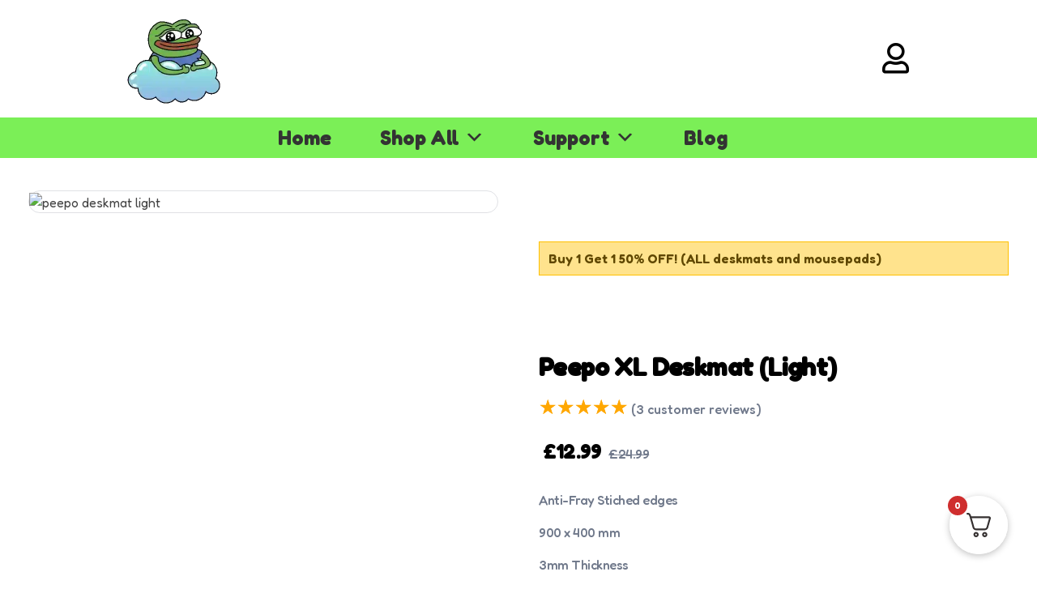

--- FILE ---
content_type: text/html; charset=UTF-8
request_url: https://peepoparadise.com/product/peepo-xl-deskmat-light/
body_size: 67825
content:
<!DOCTYPE html>
<!--[if IE 9 ]>   <html class="no-js oldie ie9 ie" lang="en-US" prefix="og: https://ogp.me/ns#" > <![endif]-->
<!--[if (gt IE 9)|!(IE)]><!--> <html class="no-js" lang="en-US" prefix="og: https://ogp.me/ns#" > <!--<![endif]-->
<head>
        <meta charset="UTF-8" >
        <meta http-equiv="X-UA-Compatible" content="IE=edge">
        <!-- devices setting -->
        <meta name="viewport"   content="initial-scale=1,user-scalable=no,width=device-width">

<!-- outputs by wp_head -->
<script type="text/javascript">
    (function() {
  var pvData = {"source":"Direct","referrer":"Direct","visitor_type":"logged out","visitor_login_status":"logged out","visitor_id":0,"page_title":"Peepo XL Deskmat (Light) - PeepoParadise","post_type":"product","post_type_with_prefix":"single product","post_categories":"","post_tags":"","post_author":"Luke","post_full_date":"January 23, 2023","post_year":"2023","post_month":"01","post_day":"23","is_front_page":0,"is_home":1,"search_query":"","search_results_count":0};
  var body = {
    url: encodeURIComponent(window.location.href),
    referrer: encodeURIComponent(document.referrer)
  };

  function makePostRequest(e,t){var n=[];if(t.body){for(var o in t.body)n.push(encodeURIComponent(o)+"="+encodeURIComponent(t.body[o]));t.body=n.join("&")}return window.fetch?new Promise(n=>{var o={method:"POST",headers:{"Content-Type":"application/x-www-form-urlencoded"},redirect:"follow",body:{},...t};window.fetch(e,o).then(e=>{n(e.text())})}):new Promise(t=>{var o;"undefined"==typeof XMLHttpRequest&&t(null),(o=new XMLHttpRequest).open("POST",e,!0),o.onreadystatechange=function(){4==o.readyState&&200==o.status&&t(o.responseText)},o.setRequestHeader("Content-type","application/x-www-form-urlencoded"),o.send(n.join("&"))})}
  function observeAjaxCartActions(e){new PerformanceObserver(function(t){for(var n=t.getEntries(),r=0;r<n.length;r++)["xmlhttprequest","fetch"].includes(n[r].initiatorType)&&['=get_refreshed_fragments', 'add_to_cart'].some(p => n[r].name.includes(p))&&fetchCart(e)}).observe({entryTypes:["resource"]})};

  function fetchCart(adapter) {
    makePostRequest("//peepoparadise.com/index.php?plugin=optimonk&action=cartData", { body })
      .then((response) => {
        var data = JSON.parse(response);
        setCartData(data, adapter);
      })
  }

  function setCartData(cartData, adapter) {
    adapter.Cart.clear();

    cartData.cart.forEach(cartItem => {
      adapter.Cart.add(cartItem.sku, {quantity: cartItem.quantity, price: cartItem.price, name: cartItem.name});
    });
    Object.keys(cartData.avs).forEach((key, value) => {
      adapter.attr(`wp_${key}`, cartData.avs[key]);
    })
  }

  function setAssocData(assocData, adapter) {
    Object.keys(assocData).forEach((key) => {
      adapter.attr(`wp_${key}`, assocData[key]);
    })
  }

  var RuleHandler = {
    hasVisitorCartRules: (campaignMeta) => {
      return !!(campaignMeta.rules.visitorCart || campaignMeta.rules.visitorCartRevamp);
    },
    hasVisitorAttributeRule: (campaignMeta) => {
      return !!campaignMeta.rules.visitorAttribute;
    }
  }

  document.querySelector('html').addEventListener('optimonk#embedded-campaigns-init', function(e) {
    var campaignsData = e.parameters;

    if (!campaignsData.length) {
      return;
    }

    var adapter = window.OptiMonkEmbedded.Visitor.createAdapter();
    var hasCartRule = false;
    var hasAttributeRule = false;

    campaignsData.forEach((campaignMetaData) => {
      hasCartRule = hasCartRule || RuleHandler.hasVisitorCartRules(campaignMetaData);
      hasAttributeRule = hasAttributeRule || RuleHandler.hasVisitorAttributeRule(campaignMetaData);
    });

    setAssocData(pvData, adapter);

    if (hasCartRule) {
      observeAjaxCartActions(adapter);
      fetchCart(adapter);
    }

    if (hasAttributeRule) {
      makePostRequest("//peepoparadise.com/index.php?plugin=optimonk&action=productData", { body })
        .then((response) => {
          var data = JSON.parse(response);
          setAssocData(data, adapter);
        })
    }
  });

  document.querySelector('html').addEventListener('optimonk#campaigns_initialized', function () {
    if (!OptiMonk.campaigns) {
      return;
    }

    var adapter = window.OptiMonk.Visitor.createAdapter();

    setAssocData(pvData, adapter);

    if (OptiMonk.campaigns.filter(campaign => campaign.hasVisitorCartRules()).length) {
      observeAjaxCartActions(adapter);
      fetchCart(adapter);
    }

    if (OptiMonk.campaigns.filter(campaign => campaign.hasVisitorAttributeRules()).length) {
      makePostRequest("//peepoparadise.com/index.php?plugin=optimonk&action=productData", { body })
        .then((response) => {
          var data = JSON.parse(response);
          setAssocData(data, adapter);
        });
    }
  });
}());

</script>
<script type="text/javascript" src="https://onsite.optimonk.com/script.js?account=199714" async></script>
<!-- Google Tag Manager for WordPress by gtm4wp.com -->
<script data-cfasync="false" data-pagespeed-no-defer>
	var gtm4wp_datalayer_name = "dataLayer";
	var dataLayer = dataLayer || [];
	const gtm4wp_use_sku_instead = 1;
	const gtm4wp_currency = 'GBP';
	const gtm4wp_product_per_impression = 12;
	const gtm4wp_clear_ecommerce = false;
	const gtm4wp_datalayer_max_timeout = 2000;
</script>
<!-- End Google Tag Manager for WordPress by gtm4wp.com --><script>window._wca = window._wca || [];</script>

<!-- Search Engine Optimization by Rank Math - https://rankmath.com/ -->
<title>Peepo XL Deskmat (Light) - PeepoParadise</title>
<meta name="description" content="Anti-Fray Stiched edges 900 x 400 mm 3mm Thickness Rubber Base Cloth Top"/>
<meta name="robots" content="index, follow, max-snippet:-1, max-video-preview:-1, max-image-preview:large"/>
<link rel="canonical" href="https://peepoparadise.com/product/peepo-xl-deskmat-light/" />
<meta property="og:locale" content="en_US" />
<meta property="og:type" content="product" />
<meta property="og:title" content="Peepo XL Deskmat (Light) - PeepoParadise" />
<meta property="og:description" content="Anti-Fray Stiched edges 900 x 400 mm 3mm Thickness Rubber Base Cloth Top" />
<meta property="og:url" content="https://peepoparadise.com/product/peepo-xl-deskmat-light/" />
<meta property="og:site_name" content="PeepoParadise" />
<meta property="og:updated_time" content="2023-03-23T21:20:18+00:00" />
<meta property="og:image" content="https://peepoparadise.com/wp-content/uploads/2023/02/Whitefrog_Deskmate_V02.1-Copy.png" />
<meta property="og:image:secure_url" content="https://peepoparadise.com/wp-content/uploads/2023/02/Whitefrog_Deskmate_V02.1-Copy.png" />
<meta property="og:image:width" content="1350" />
<meta property="og:image:height" content="1350" />
<meta property="og:image:alt" content="peepo deskmat light" />
<meta property="og:image:type" content="image/png" />
<meta property="product:price:amount" content="12.99" />
<meta property="product:price:currency" content="GBP" />
<meta property="product:availability" content="instock" />
<meta name="twitter:card" content="summary_large_image" />
<meta name="twitter:title" content="Peepo XL Deskmat (Light) - PeepoParadise" />
<meta name="twitter:description" content="Anti-Fray Stiched edges 900 x 400 mm 3mm Thickness Rubber Base Cloth Top" />
<meta name="twitter:image" content="https://peepoparadise.com/wp-content/uploads/2023/02/Whitefrog_Deskmate_V02.1-Copy.png" />
<meta name="twitter:label1" content="Price" />
<meta name="twitter:data1" content="&pound;12.99" />
<meta name="twitter:label2" content="Availability" />
<meta name="twitter:data2" content="In stock" />
<script type="application/ld+json" class="rank-math-schema">{"@context":"https://schema.org","@graph":[{"@type":["ToyStore","Organization"],"@id":"https://peepoparadise.com/#organization","name":"PeepoParadise","url":"https://peepoparadise.com","logo":{"@type":"ImageObject","@id":"https://peepoparadise.com/#logo","url":"http://peepoparadise.com/wp-content/uploads/2023/01/112-PNG.png","contentUrl":"http://peepoparadise.com/wp-content/uploads/2023/01/112-PNG.png","caption":"PeepoParadise","inLanguage":"en-US","width":"112","height":"112"},"openingHours":["Monday,Tuesday,Wednesday,Thursday,Friday,Saturday,Sunday 09:00-17:00"],"image":{"@id":"https://peepoparadise.com/#logo"}},{"@type":"WebSite","@id":"https://peepoparadise.com/#website","url":"https://peepoparadise.com","name":"PeepoParadise","alternateName":"Peepo Paradise","publisher":{"@id":"https://peepoparadise.com/#organization"},"inLanguage":"en-US"},{"@type":"ImageObject","@id":"https://peepoparadise.com/wp-content/uploads/2023/02/Whitefrog_Deskmate_V02.1-Copy.png","url":"https://peepoparadise.com/wp-content/uploads/2023/02/Whitefrog_Deskmate_V02.1-Copy.png","width":"1350","height":"1350","caption":"peepo deskmat light","inLanguage":"en-US"},{"@type":"ItemPage","@id":"https://peepoparadise.com/product/peepo-xl-deskmat-light/#webpage","url":"https://peepoparadise.com/product/peepo-xl-deskmat-light/","name":"Peepo XL Deskmat (Light) - PeepoParadise","datePublished":"2023-01-23T03:38:23+00:00","dateModified":"2023-03-23T21:20:18+00:00","isPartOf":{"@id":"https://peepoparadise.com/#website"},"primaryImageOfPage":{"@id":"https://peepoparadise.com/wp-content/uploads/2023/02/Whitefrog_Deskmate_V02.1-Copy.png"},"inLanguage":"en-US"},{"@type":"Product","name":"Peepo XL Deskmat (Light) - PeepoParadise","description":"Anti-Fray Stiched edges 900 x 400 mm 3mm Thickness Rubber Base Cloth Top","sku":"PP-DM-W","category":"Mouse Pads","mainEntityOfPage":{"@id":"https://peepoparadise.com/product/peepo-xl-deskmat-light/#webpage"},"image":[{"@type":"ImageObject","url":"https://peepoparadise.com/wp-content/uploads/2023/02/Whitefrog_Deskmate_V02.1-Copy.png","height":"1350","width":"1350"},{"@type":"ImageObject","url":"https://peepoparadise.com/wp-content/uploads/2023/01/Bag.webp","height":"800","width":"800"},{"@type":"ImageObject","url":"https://peepoparadise.com/wp-content/uploads/2023/01/IMG_8961-Copy.webp","height":"800","width":"800"},{"@type":"ImageObject","url":"https://peepoparadise.com/wp-content/uploads/2023/01/IMG_8981.webp","height":"800","width":"800"},{"@type":"ImageObject","url":"https://peepoparadise.com/wp-content/uploads/2023/01/IMG_8983-Copy.webp","height":"800","width":"800"}],"aggregateRating":{"@type":"AggregateRating","ratingValue":"5.00","bestRating":"5","ratingCount":"3","reviewCount":"3"},"review":[{"@type":"Review","@id":"https://peepoparadise.com/product/peepo-xl-deskmat-light/#li-comment-1981","description":"So happy with this deskmat! Brightens up my workspace \ud83c\udf1f","datePublished":"2023-02-27 15:22:00","reviewRating":{"@type":"Rating","ratingValue":"5","bestRating":"5","worstRating":"1"},"author":{"@type":"Person","name":"Jenny K"}},{"@type":"Review","@id":"https://peepoparadise.com/product/peepo-xl-deskmat-light/#li-comment-1387","description":"Couldn't decide between light or dark colour version but I'm really happy with my choice in the end. It looks great, not sure how to upload a picture","datePublished":"2023-02-10 09:00:00","reviewRating":{"@type":"Rating","ratingValue":"5","bestRating":"5","worstRating":"1"},"author":{"@type":"Person","name":"Hayden"}},{"@type":"Review","@id":"https://peepoparadise.com/product/peepo-xl-deskmat-light/#li-comment-1980","description":"nice light colors, smooth surface, best purchase evr","datePublished":"2023-01-15 15:22:00","reviewRating":{"@type":"Rating","ratingValue":"5","bestRating":"5","worstRating":"1"},"author":{"@type":"Person","name":"Rebecca Gomez"}}],"offers":{"@type":"Offer","price":"12.99","priceCurrency":"GBP","priceValidUntil":"2027-12-31","availability":"http://schema.org/InStock","itemCondition":"NewCondition","url":"https://peepoparadise.com/product/peepo-xl-deskmat-light/","seller":{"@type":"Organization","@id":"https://peepoparadise.com/","name":"PeepoParadise","url":"https://peepoparadise.com","logo":"http://peepoparadise.com/wp-content/uploads/2023/01/112-PNG.png"},"priceSpecification":{"price":"12.99","priceCurrency":"GBP","valueAddedTaxIncluded":"false"}},"@id":"https://peepoparadise.com/product/peepo-xl-deskmat-light/#richSnippet"}]}</script>
<!-- /Rank Math WordPress SEO plugin -->

<link rel='dns-prefetch' href='//stats.wp.com' />
<link rel='dns-prefetch' href='//www.googletagmanager.com' />
<link rel='dns-prefetch' href='//fonts.googleapis.com' />
<link rel="alternate" type="application/rss+xml" title="PeepoParadise &raquo; Feed" href="https://peepoparadise.com/feed/" />
<link rel="alternate" type="application/rss+xml" title="PeepoParadise &raquo; Comments Feed" href="https://peepoparadise.com/comments/feed/" />
<link rel="alternate" type="application/rss+xml" title="PeepoParadise &raquo; Peepo XL Deskmat (Light) Comments Feed" href="https://peepoparadise.com/product/peepo-xl-deskmat-light/feed/" />
<link rel="alternate" title="oEmbed (JSON)" type="application/json+oembed" href="https://peepoparadise.com/wp-json/oembed/1.0/embed?url=https%3A%2F%2Fpeepoparadise.com%2Fproduct%2Fpeepo-xl-deskmat-light%2F" />
<link rel="alternate" title="oEmbed (XML)" type="text/xml+oembed" href="https://peepoparadise.com/wp-json/oembed/1.0/embed?url=https%3A%2F%2Fpeepoparadise.com%2Fproduct%2Fpeepo-xl-deskmat-light%2F&#038;format=xml" />
<style id='wp-img-auto-sizes-contain-inline-css'>
img:is([sizes=auto i],[sizes^="auto," i]){contain-intrinsic-size:3000px 1500px}
/*# sourceURL=wp-img-auto-sizes-contain-inline-css */
</style>
<link rel='stylesheet' id='font-awesome-css' href='https://peepoparadise.com/wp-content/plugins/advanced-product-labels-for-woocommerce/berocket/assets/css/font-awesome.min.css?ver=6.9' media='all' />
<link rel='stylesheet' id='berocket_products_label_style-css' href='https://peepoparadise.com/wp-content/plugins/advanced-product-labels-for-woocommerce/css/frontend.css?ver=3.3.3.1' media='all' />
<style id='berocket_products_label_style-inline-css'>

        .berocket_better_labels:before,
        .berocket_better_labels:after {
            clear: both;
            content: " ";
            display: block;
        }
        .berocket_better_labels.berocket_better_labels_image {
            position: absolute!important;
            top: 0px!important;
            bottom: 0px!important;
            left: 0px!important;
            right: 0px!important;
            pointer-events: none;
        }
        .berocket_better_labels.berocket_better_labels_image * {
            pointer-events: none;
        }
        .berocket_better_labels.berocket_better_labels_image img,
        .berocket_better_labels.berocket_better_labels_image .fa,
        .berocket_better_labels.berocket_better_labels_image .berocket_color_label,
        .berocket_better_labels.berocket_better_labels_image .berocket_image_background,
        .berocket_better_labels .berocket_better_labels_line .br_alabel,
        .berocket_better_labels .berocket_better_labels_line .br_alabel span {
            pointer-events: all;
        }
        .berocket_better_labels .berocket_color_label,
        .br_alabel .berocket_color_label {
            width: 100%;
            height: 100%;
            display: block;
        }
        .berocket_better_labels .berocket_better_labels_position_left {
            text-align:left;
            float: left;
            clear: left;
        }
        .berocket_better_labels .berocket_better_labels_position_center {
            text-align:center;
        }
        .berocket_better_labels .berocket_better_labels_position_right {
            text-align:right;
            float: right;
            clear: right;
        }
        .berocket_better_labels.berocket_better_labels_label {
            clear: both
        }
        .berocket_better_labels .berocket_better_labels_line {
            line-height: 1px;
        }
        .berocket_better_labels.berocket_better_labels_label .berocket_better_labels_line {
            clear: none;
        }
        .berocket_better_labels .berocket_better_labels_position_left .berocket_better_labels_line {
            clear: left;
        }
        .berocket_better_labels .berocket_better_labels_position_right .berocket_better_labels_line {
            clear: right;
        }
        .berocket_better_labels .berocket_better_labels_line .br_alabel {
            display: inline-block;
            position: relative;
            top: 0!important;
            left: 0!important;
            right: 0!important;
            line-height: 1px;
        }.berocket_better_labels .berocket_better_labels_position {
                display: flex;
                flex-direction: column;
            }
            .berocket_better_labels .berocket_better_labels_position.berocket_better_labels_position_left {
                align-items: start;
            }
            .berocket_better_labels .berocket_better_labels_position.berocket_better_labels_position_right {
                align-items: end;
            }
            .rtl .berocket_better_labels .berocket_better_labels_position.berocket_better_labels_position_left {
                align-items: end;
            }
            .rtl .berocket_better_labels .berocket_better_labels_position.berocket_better_labels_position_right {
                align-items: start;
            }
            .berocket_better_labels .berocket_better_labels_position.berocket_better_labels_position_center {
                align-items: center;
            }
            .berocket_better_labels .berocket_better_labels_position .berocket_better_labels_inline {
                display: flex;
                align-items: start;
            }
/*# sourceURL=berocket_products_label_style-inline-css */
</style>
<link rel='stylesheet' id='sweetalert2-css' href='https://peepoparadise.com/wp-content/plugins/user-registration-pro/assets/css/sweetalert2/sweetalert2.min.css?ver=10.16.7' media='all' />
<link rel='stylesheet' id='user-registration-general-css' href='https://peepoparadise.com/wp-content/plugins/user-registration-pro/assets/css/user-registration.css?ver=4.2.0.1' media='all' />
<link rel='stylesheet' id='user-registration-smallscreen-css' href='https://peepoparadise.com/wp-content/plugins/user-registration-pro/assets/css/user-registration-smallscreen.css?ver=4.2.0.1' media='only screen and (max-width: 768px)' />
<link rel='stylesheet' id='user-registration-my-account-layout-css' href='https://peepoparadise.com/wp-content/plugins/user-registration-pro/assets/css/my-account-layout.css?ver=4.2.0.1' media='all' />
<link rel='stylesheet' id='dashicons-css' href='https://peepoparadise.com/wp-includes/css/dashicons.min.css?ver=6.9' media='all' />
<style id='wp-emoji-styles-inline-css'>

	img.wp-smiley, img.emoji {
		display: inline !important;
		border: none !important;
		box-shadow: none !important;
		height: 1em !important;
		width: 1em !important;
		margin: 0 0.07em !important;
		vertical-align: -0.1em !important;
		background: none !important;
		padding: 0 !important;
	}
/*# sourceURL=wp-emoji-styles-inline-css */
</style>
<link rel='stylesheet' id='wp-block-library-css' href='https://peepoparadise.com/wp-includes/css/dist/block-library/style.min.css?ver=6.9' media='all' />
<style id='classic-theme-styles-inline-css'>
/*! This file is auto-generated */
.wp-block-button__link{color:#fff;background-color:#32373c;border-radius:9999px;box-shadow:none;text-decoration:none;padding:calc(.667em + 2px) calc(1.333em + 2px);font-size:1.125em}.wp-block-file__button{background:#32373c;color:#fff;text-decoration:none}
/*# sourceURL=/wp-includes/css/classic-themes.min.css */
</style>
<link rel='stylesheet' id='mediaelement-css' href='https://peepoparadise.com/wp-includes/js/mediaelement/mediaelementplayer-legacy.min.css?ver=4.2.17' media='all' />
<link rel='stylesheet' id='wp-mediaelement-css' href='https://peepoparadise.com/wp-includes/js/mediaelement/wp-mediaelement.min.css?ver=6.9' media='all' />
<style id='jetpack-sharing-buttons-style-inline-css'>
.jetpack-sharing-buttons__services-list{display:flex;flex-direction:row;flex-wrap:wrap;gap:0;list-style-type:none;margin:5px;padding:0}.jetpack-sharing-buttons__services-list.has-small-icon-size{font-size:12px}.jetpack-sharing-buttons__services-list.has-normal-icon-size{font-size:16px}.jetpack-sharing-buttons__services-list.has-large-icon-size{font-size:24px}.jetpack-sharing-buttons__services-list.has-huge-icon-size{font-size:36px}@media print{.jetpack-sharing-buttons__services-list{display:none!important}}.editor-styles-wrapper .wp-block-jetpack-sharing-buttons{gap:0;padding-inline-start:0}ul.jetpack-sharing-buttons__services-list.has-background{padding:1.25em 2.375em}
/*# sourceURL=https://peepoparadise.com/wp-content/plugins/jetpack/_inc/blocks/sharing-buttons/view.css */
</style>
<style id='global-styles-inline-css'>
:root{--wp--preset--aspect-ratio--square: 1;--wp--preset--aspect-ratio--4-3: 4/3;--wp--preset--aspect-ratio--3-4: 3/4;--wp--preset--aspect-ratio--3-2: 3/2;--wp--preset--aspect-ratio--2-3: 2/3;--wp--preset--aspect-ratio--16-9: 16/9;--wp--preset--aspect-ratio--9-16: 9/16;--wp--preset--color--black: #000000;--wp--preset--color--cyan-bluish-gray: #abb8c3;--wp--preset--color--white: #ffffff;--wp--preset--color--pale-pink: #f78da7;--wp--preset--color--vivid-red: #cf2e2e;--wp--preset--color--luminous-vivid-orange: #ff6900;--wp--preset--color--luminous-vivid-amber: #fcb900;--wp--preset--color--light-green-cyan: #7bdcb5;--wp--preset--color--vivid-green-cyan: #00d084;--wp--preset--color--pale-cyan-blue: #8ed1fc;--wp--preset--color--vivid-cyan-blue: #0693e3;--wp--preset--color--vivid-purple: #9b51e0;--wp--preset--gradient--vivid-cyan-blue-to-vivid-purple: linear-gradient(135deg,rgb(6,147,227) 0%,rgb(155,81,224) 100%);--wp--preset--gradient--light-green-cyan-to-vivid-green-cyan: linear-gradient(135deg,rgb(122,220,180) 0%,rgb(0,208,130) 100%);--wp--preset--gradient--luminous-vivid-amber-to-luminous-vivid-orange: linear-gradient(135deg,rgb(252,185,0) 0%,rgb(255,105,0) 100%);--wp--preset--gradient--luminous-vivid-orange-to-vivid-red: linear-gradient(135deg,rgb(255,105,0) 0%,rgb(207,46,46) 100%);--wp--preset--gradient--very-light-gray-to-cyan-bluish-gray: linear-gradient(135deg,rgb(238,238,238) 0%,rgb(169,184,195) 100%);--wp--preset--gradient--cool-to-warm-spectrum: linear-gradient(135deg,rgb(74,234,220) 0%,rgb(151,120,209) 20%,rgb(207,42,186) 40%,rgb(238,44,130) 60%,rgb(251,105,98) 80%,rgb(254,248,76) 100%);--wp--preset--gradient--blush-light-purple: linear-gradient(135deg,rgb(255,206,236) 0%,rgb(152,150,240) 100%);--wp--preset--gradient--blush-bordeaux: linear-gradient(135deg,rgb(254,205,165) 0%,rgb(254,45,45) 50%,rgb(107,0,62) 100%);--wp--preset--gradient--luminous-dusk: linear-gradient(135deg,rgb(255,203,112) 0%,rgb(199,81,192) 50%,rgb(65,88,208) 100%);--wp--preset--gradient--pale-ocean: linear-gradient(135deg,rgb(255,245,203) 0%,rgb(182,227,212) 50%,rgb(51,167,181) 100%);--wp--preset--gradient--electric-grass: linear-gradient(135deg,rgb(202,248,128) 0%,rgb(113,206,126) 100%);--wp--preset--gradient--midnight: linear-gradient(135deg,rgb(2,3,129) 0%,rgb(40,116,252) 100%);--wp--preset--font-size--small: 13px;--wp--preset--font-size--medium: 20px;--wp--preset--font-size--large: 36px;--wp--preset--font-size--x-large: 42px;--wp--preset--spacing--20: 0.44rem;--wp--preset--spacing--30: 0.67rem;--wp--preset--spacing--40: 1rem;--wp--preset--spacing--50: 1.5rem;--wp--preset--spacing--60: 2.25rem;--wp--preset--spacing--70: 3.38rem;--wp--preset--spacing--80: 5.06rem;--wp--preset--shadow--natural: 6px 6px 9px rgba(0, 0, 0, 0.2);--wp--preset--shadow--deep: 12px 12px 50px rgba(0, 0, 0, 0.4);--wp--preset--shadow--sharp: 6px 6px 0px rgba(0, 0, 0, 0.2);--wp--preset--shadow--outlined: 6px 6px 0px -3px rgb(255, 255, 255), 6px 6px rgb(0, 0, 0);--wp--preset--shadow--crisp: 6px 6px 0px rgb(0, 0, 0);}:where(.is-layout-flex){gap: 0.5em;}:where(.is-layout-grid){gap: 0.5em;}body .is-layout-flex{display: flex;}.is-layout-flex{flex-wrap: wrap;align-items: center;}.is-layout-flex > :is(*, div){margin: 0;}body .is-layout-grid{display: grid;}.is-layout-grid > :is(*, div){margin: 0;}:where(.wp-block-columns.is-layout-flex){gap: 2em;}:where(.wp-block-columns.is-layout-grid){gap: 2em;}:where(.wp-block-post-template.is-layout-flex){gap: 1.25em;}:where(.wp-block-post-template.is-layout-grid){gap: 1.25em;}.has-black-color{color: var(--wp--preset--color--black) !important;}.has-cyan-bluish-gray-color{color: var(--wp--preset--color--cyan-bluish-gray) !important;}.has-white-color{color: var(--wp--preset--color--white) !important;}.has-pale-pink-color{color: var(--wp--preset--color--pale-pink) !important;}.has-vivid-red-color{color: var(--wp--preset--color--vivid-red) !important;}.has-luminous-vivid-orange-color{color: var(--wp--preset--color--luminous-vivid-orange) !important;}.has-luminous-vivid-amber-color{color: var(--wp--preset--color--luminous-vivid-amber) !important;}.has-light-green-cyan-color{color: var(--wp--preset--color--light-green-cyan) !important;}.has-vivid-green-cyan-color{color: var(--wp--preset--color--vivid-green-cyan) !important;}.has-pale-cyan-blue-color{color: var(--wp--preset--color--pale-cyan-blue) !important;}.has-vivid-cyan-blue-color{color: var(--wp--preset--color--vivid-cyan-blue) !important;}.has-vivid-purple-color{color: var(--wp--preset--color--vivid-purple) !important;}.has-black-background-color{background-color: var(--wp--preset--color--black) !important;}.has-cyan-bluish-gray-background-color{background-color: var(--wp--preset--color--cyan-bluish-gray) !important;}.has-white-background-color{background-color: var(--wp--preset--color--white) !important;}.has-pale-pink-background-color{background-color: var(--wp--preset--color--pale-pink) !important;}.has-vivid-red-background-color{background-color: var(--wp--preset--color--vivid-red) !important;}.has-luminous-vivid-orange-background-color{background-color: var(--wp--preset--color--luminous-vivid-orange) !important;}.has-luminous-vivid-amber-background-color{background-color: var(--wp--preset--color--luminous-vivid-amber) !important;}.has-light-green-cyan-background-color{background-color: var(--wp--preset--color--light-green-cyan) !important;}.has-vivid-green-cyan-background-color{background-color: var(--wp--preset--color--vivid-green-cyan) !important;}.has-pale-cyan-blue-background-color{background-color: var(--wp--preset--color--pale-cyan-blue) !important;}.has-vivid-cyan-blue-background-color{background-color: var(--wp--preset--color--vivid-cyan-blue) !important;}.has-vivid-purple-background-color{background-color: var(--wp--preset--color--vivid-purple) !important;}.has-black-border-color{border-color: var(--wp--preset--color--black) !important;}.has-cyan-bluish-gray-border-color{border-color: var(--wp--preset--color--cyan-bluish-gray) !important;}.has-white-border-color{border-color: var(--wp--preset--color--white) !important;}.has-pale-pink-border-color{border-color: var(--wp--preset--color--pale-pink) !important;}.has-vivid-red-border-color{border-color: var(--wp--preset--color--vivid-red) !important;}.has-luminous-vivid-orange-border-color{border-color: var(--wp--preset--color--luminous-vivid-orange) !important;}.has-luminous-vivid-amber-border-color{border-color: var(--wp--preset--color--luminous-vivid-amber) !important;}.has-light-green-cyan-border-color{border-color: var(--wp--preset--color--light-green-cyan) !important;}.has-vivid-green-cyan-border-color{border-color: var(--wp--preset--color--vivid-green-cyan) !important;}.has-pale-cyan-blue-border-color{border-color: var(--wp--preset--color--pale-cyan-blue) !important;}.has-vivid-cyan-blue-border-color{border-color: var(--wp--preset--color--vivid-cyan-blue) !important;}.has-vivid-purple-border-color{border-color: var(--wp--preset--color--vivid-purple) !important;}.has-vivid-cyan-blue-to-vivid-purple-gradient-background{background: var(--wp--preset--gradient--vivid-cyan-blue-to-vivid-purple) !important;}.has-light-green-cyan-to-vivid-green-cyan-gradient-background{background: var(--wp--preset--gradient--light-green-cyan-to-vivid-green-cyan) !important;}.has-luminous-vivid-amber-to-luminous-vivid-orange-gradient-background{background: var(--wp--preset--gradient--luminous-vivid-amber-to-luminous-vivid-orange) !important;}.has-luminous-vivid-orange-to-vivid-red-gradient-background{background: var(--wp--preset--gradient--luminous-vivid-orange-to-vivid-red) !important;}.has-very-light-gray-to-cyan-bluish-gray-gradient-background{background: var(--wp--preset--gradient--very-light-gray-to-cyan-bluish-gray) !important;}.has-cool-to-warm-spectrum-gradient-background{background: var(--wp--preset--gradient--cool-to-warm-spectrum) !important;}.has-blush-light-purple-gradient-background{background: var(--wp--preset--gradient--blush-light-purple) !important;}.has-blush-bordeaux-gradient-background{background: var(--wp--preset--gradient--blush-bordeaux) !important;}.has-luminous-dusk-gradient-background{background: var(--wp--preset--gradient--luminous-dusk) !important;}.has-pale-ocean-gradient-background{background: var(--wp--preset--gradient--pale-ocean) !important;}.has-electric-grass-gradient-background{background: var(--wp--preset--gradient--electric-grass) !important;}.has-midnight-gradient-background{background: var(--wp--preset--gradient--midnight) !important;}.has-small-font-size{font-size: var(--wp--preset--font-size--small) !important;}.has-medium-font-size{font-size: var(--wp--preset--font-size--medium) !important;}.has-large-font-size{font-size: var(--wp--preset--font-size--large) !important;}.has-x-large-font-size{font-size: var(--wp--preset--font-size--x-large) !important;}
:where(.wp-block-post-template.is-layout-flex){gap: 1.25em;}:where(.wp-block-post-template.is-layout-grid){gap: 1.25em;}
:where(.wp-block-term-template.is-layout-flex){gap: 1.25em;}:where(.wp-block-term-template.is-layout-grid){gap: 1.25em;}
:where(.wp-block-columns.is-layout-flex){gap: 2em;}:where(.wp-block-columns.is-layout-grid){gap: 2em;}
:root :where(.wp-block-pullquote){font-size: 1.5em;line-height: 1.6;}
/*# sourceURL=global-styles-inline-css */
</style>
<link rel='stylesheet' id='woo-coupon-usage-style-css' href='https://peepoparadise.com/wp-content/plugins/woo-coupon-usage-pro/css/style.css?ver=7.0.0' media='all' />
<style id='woocommerce-inline-inline-css'>
.woocommerce form .form-row .required { visibility: visible; }
/*# sourceURL=woocommerce-inline-inline-css */
</style>
<link rel='stylesheet' id='auxin-base-css' href='https://peepoparadise.com/wp-content/themes/phlox-pro/css/base.css?ver=5.16.3' media='all' />
<link rel='stylesheet' id='auxin-main-css' href='https://peepoparadise.com/wp-content/themes/phlox-pro/css/main.css?ver=5.16.3' media='all' />
<link rel='stylesheet' id='auxin-shop-css' href='https://peepoparadise.com/wp-content/themes/phlox-pro/css/shop.css?ver=2.1.0' media='all' />
<link rel='stylesheet' id='contact-form-7-css' href='https://peepoparadise.com/wp-content/plugins/contact-form-7/includes/css/styles.css?ver=6.1.4' media='all' />
<link rel='stylesheet' id='wcsob-css' href='https://peepoparadise.com/wp-content/plugins/sold-out-badge-for-woocommerce//style.css?ver=6.9' media='all' />
<style id='wcsob-inline-css'>
.wcsob_soldout { color: #FFFFFF;background: #B20000;font-size: 12px;padding-top: 3px;padding-right: 8px;padding-bottom: 3px;padding-left: 8px;font-weight: bold;width: auto;height: auto;border-radius: 10px;z-index: 9999;text-align: center;position: absolute;top: 6px;right: auto;bottom: auto;left: 6px; }.single-product .wcsob_soldout { top: 6px;right: auto;bottom: auto;left: 8px; }
/*# sourceURL=wcsob-inline-css */
</style>
<link rel='stylesheet' id='tipTip-css' href='https://peepoparadise.com/wp-content/plugins/wc-woopricely/extensions/woopricely/assets/tipTip.css?ver=1.2' media='all' />
<link rel='stylesheet' id='woo_pricely_css-css' href='https://peepoparadise.com/wp-content/plugins/wc-woopricely/extensions/woopricely/assets/styles.css?ver=1.0' media='all' />
<style id='woo_pricely_css-inline-css'>
.zc_zri_promo{
       border: 1px solid #ffc000;
       background-color: #ffe38d;
       color: #5f4700;
}
.zcpri_metrics_table table{
       border-top: 1px solid #ccc;
}
.zcpri_metrics_table tr{
       border-bottom: 1px solid #ccc;
}
.zcpri_metrics_table th,.zcpri_metrics_table td{
       padding: 5px;
}
/*# sourceURL=woo_pricely_css-inline-css */
</style>
<link rel='stylesheet' id='jquery-bxslider-css-css' href='https://peepoparadise.com/wp-content/plugins/banner-management-for-woocommerce/public/css/jquery.bxslider.css?ver=2.1' media='all' />
<link rel='stylesheet' id='banner-management-for-woocommerce-css' href='https://peepoparadise.com/wp-content/plugins/banner-management-for-woocommerce/public/css/woocommerce-category-banner-management-public.css?ver=2.1' media='all' />
<link rel='stylesheet' id='fontawesome-css-css' href='https://peepoparadise.com/wp-content/plugins/banner-management-for-woocommerce/public/css/all.min.css?ver=2.1' media='all' />
<link rel='stylesheet' id='woo_conditional_shipping_css-css' href='https://peepoparadise.com/wp-content/plugins/conditional-shipping-for-woocommerce/includes/frontend/../../frontend/css/woo-conditional-shipping.css?ver=3.6.0.free' media='all' />
<link rel='stylesheet' id='megamenu-css' href='https://peepoparadise.com/wp-content/uploads/maxmegamenu/style.css?ver=bb6fea' media='all' />
<link rel='stylesheet' id='gateway-css' href='https://peepoparadise.com/wp-content/plugins/woocommerce-paypal-payments/modules/ppcp-button/assets/css/gateway.css?ver=3.3.2' media='all' />
<link rel='stylesheet' id='WCPAY_EXPRESS_CHECKOUT_ECE-css' href='https://peepoparadise.com/wp-content/plugins/woocommerce-payments/dist/express-checkout.css?ver=10.4.0' media='all' />
<link rel='stylesheet' id='auxin-front-icon-css' href='https://peepoparadise.com/wp-content/themes/phlox-pro/css/auxin-icon.css?ver=5.16.3' media='all' />
<link rel='stylesheet' id='elementor-icons-css' href='https://peepoparadise.com/wp-content/plugins/elementor/assets/lib/eicons/css/elementor-icons.min.css?ver=5.46.0' media='all' />
<link rel='stylesheet' id='elementor-frontend-css' href='https://peepoparadise.com/wp-content/plugins/elementor/assets/css/frontend.min.css?ver=3.34.2' media='all' />
<link rel='stylesheet' id='elementor-post-87-css' href='https://peepoparadise.com/wp-content/uploads/elementor/css/post-87.css?ver=1769034379' media='all' />
<link rel='stylesheet' id='auxin-elementor-base-css' href='https://peepoparadise.com/wp-content/themes/phlox-pro/css/other/elementor.css?ver=5.16.3' media='all' />
<link rel='stylesheet' id='auxin-elementor-widgets-css' href='https://peepoparadise.com/wp-content/plugins/auxin-elements/admin/assets/css/elementor-widgets.css?ver=2.17.14' media='all' />
<link rel='stylesheet' id='elementor-pro-css' href='https://peepoparadise.com/wp-content/plugins/elementor-pro/assets/css/frontend.min.css?ver=3.12.3' media='all' />
<link rel='stylesheet' id='elementor-post-61-css' href='https://peepoparadise.com/wp-content/uploads/elementor/css/post-61.css?ver=1769034380' media='all' />
<link rel='stylesheet' id='fkcart-style-css' href='https://peepoparadise.com/wp-content/plugins/cart-for-woocommerce/assets/css/style.min.css?ver=1.9.1' media='all' />
<style id='fkcart-style-inline-css'>

		:root {
			--fkcart-primary-bg-color: #7bef57;
			--fkcart-primary-font-color: #000000;
			--fkcart-primary-text-color: #24272d;
			--fkcart-secondary-text-color: #24272dbe;
			--fkcart-strike-through-price-text-color: #24272d;
			--fkcart-saving-text-price-color: #5BA238;
			--fkcart-coupon-text-price-color: #5BA238;
			--fkcart-accent-color: #7bef57;
			--fkcart-border-color: #eaeaec;
			--fkcart-error-color: #B00C0C;
			--fkcart-error-bg-color: #FFF0F0;
			--fkcart-reward-color: #f1b51e;
			
			--fkcart-progress-bar-icon-color: #353030;
			--fkcart-progress-bar-active-icon-color: #ffffff;
			--fkcart-progress-bar-bg-color-active-icon: #2DA815;
			--fkcart-progress-bar-active-color: #2DA815;
			
			--fkcart-bg-color: #ffffff;
			--fkcart-slider-desktop-width: 420px;
			--fkcart-slider-mobile-width: 100%;
			--fkcart-animation-duration: 0.4s;
			--fkcart-panel-color:#E6F1F7;
			--fkcart-color-black: #000000;
			--fkcart-success-color: #5BA238;
			--fkcart-success-bg-color: #EFF6EB;
			--fkcart-toggle-bg-color: #ffffff;
			--fkcart-toggle-icon-color: #353030;
			--fkcart-toggle-count-bg-color: #cf2e2e;
			--fkcart-toggle-count-font-color: #ffffff;
			--fkcart-progressbar-active-color: #0170b9;
			
			--fkcart-toggle-border-radius: 50%;
			--fkcart-toggle-size: 36;
			--fkcart-border-radius: 3px; 
			--fkcart-menu-icon-size: 35px;
			--fkcart-menu-text-size: 16px;
		}#fkcart-modal * {font-family: fredoka}
            :root {
                --fkcart-spl-addon-special-addon-image-width: 48px;
                --fkcart-spl-addon-special-addon-image-height: 48px;
                --fkcart-spl-addon-toggle-color: #24272d;
                --fkcart-spl-addon-bg-color: #ffffff;
                --fkcart-spl-addon-heading-color: #24272d;
                --fkcart-spl-addon-description-color: #24272d;
            }
/*# sourceURL=fkcart-style-inline-css */
</style>
<link rel='stylesheet' id='auxin-fonts-google-css' href='//fonts.googleapis.com/css?family=Fredoka%3A300%2Cregular%2C500%2C600%2C700%7CFredoka+One%3Aregular%7CPoppins%3A100%2C100italic%2C200%2C200italic%2C300%2C300italic%2Cregular%2Citalic%2C500%2C500italic%2C600%2C600italic%2C700%2C700italic%2C800%2C800italic%2C900%2C900italic%7CMontserrat%3A100%2C100italic%2C200%2C200italic%2C300%2C300italic%2Cregular%2Citalic%2C500%2C500italic%2C600%2C600italic%2C700%2C700italic%2C800%2C800italic%2C900%2C900italic&#038;ver=4.1' media='all' />
<link rel='stylesheet' id='auxin-custom-css' href='https://peepoparadise.com/wp-content/uploads/phlox-pro/custom.css?ver=4.1' media='all' />
<link rel='stylesheet' id='auxin-go-pricing-css' href='https://peepoparadise.com/wp-content/themes/phlox-pro/css/go-pricing.css?ver=5.16.3' media='all' />
<link rel='stylesheet' id='elementor-post-59-css' href='https://peepoparadise.com/wp-content/uploads/elementor/css/post-59.css?ver=1769034380' media='all' />
<link rel='stylesheet' id='widget-image-css' href='https://peepoparadise.com/wp-content/plugins/elementor/assets/css/widget-image.min.css?ver=3.34.2' media='all' />
<link rel='stylesheet' id='swiper-css' href='https://peepoparadise.com/wp-content/plugins/elementor/assets/lib/swiper/v8/css/swiper.min.css?ver=8.4.5' media='all' />
<link rel='stylesheet' id='e-swiper-css' href='https://peepoparadise.com/wp-content/plugins/elementor/assets/css/conditionals/e-swiper.min.css?ver=3.34.2' media='all' />
<link rel='stylesheet' id='widget-spacer-css' href='https://peepoparadise.com/wp-content/plugins/elementor/assets/css/widget-spacer.min.css?ver=3.34.2' media='all' />
<link rel='stylesheet' id='widget-heading-css' href='https://peepoparadise.com/wp-content/plugins/elementor/assets/css/widget-heading.min.css?ver=3.34.2' media='all' />
<link rel='stylesheet' id='widget-icon-box-css' href='https://peepoparadise.com/wp-content/plugins/elementor/assets/css/widget-icon-box.min.css?ver=3.34.2' media='all' />
<link rel='stylesheet' id='elementor-gf-local-roboto-css' href='http://peepoparadise.com/wp-content/uploads/elementor/google-fonts/css/roboto.css?ver=1742235060' media='all' />
<link rel='stylesheet' id='elementor-gf-local-robotoslab-css' href='http://peepoparadise.com/wp-content/uploads/elementor/google-fonts/css/robotoslab.css?ver=1742235086' media='all' />
<link rel='stylesheet' id='elementor-gf-local-fredokaone-css' href='http://peepoparadise.com/wp-content/uploads/elementor/google-fonts/css/fredokaone.css?ver=1742235086' media='all' />
<link rel='stylesheet' id='elementor-icons-shared-0-css' href='https://peepoparadise.com/wp-content/plugins/elementor/assets/lib/font-awesome/css/fontawesome.min.css?ver=5.15.3' media='all' />
<link rel='stylesheet' id='elementor-icons-fa-solid-css' href='https://peepoparadise.com/wp-content/plugins/elementor/assets/lib/font-awesome/css/solid.min.css?ver=5.15.3' media='all' />
<link rel='stylesheet' id='elementor-icons-fa-regular-css' href='https://peepoparadise.com/wp-content/plugins/elementor/assets/lib/font-awesome/css/regular.min.css?ver=5.15.3' media='all' />
<script type="text/template" id="tmpl-variation-template">
	<div class="woocommerce-variation-description">{{{ data.variation.variation_description }}}</div>
	<div class="woocommerce-variation-price">{{{ data.variation.price_html }}}</div>
	<div class="woocommerce-variation-availability">{{{ data.variation.availability_html }}}</div>
</script>
<script type="text/template" id="tmpl-unavailable-variation-template">
	<p role="alert">Sorry, this product is unavailable. Please choose a different combination.</p>
</script>
<script src="https://peepoparadise.com/wp-includes/js/jquery/jquery.min.js?ver=3.7.1" id="jquery-core-js"></script>
<script src="https://peepoparadise.com/wp-includes/js/jquery/jquery-migrate.min.js?ver=3.4.1" id="jquery-migrate-js"></script>
<script id="wfco-utm-tracking-js-extra">
var wffnUtm = {"utc_offset":"0","site_url":"https://peepoparadise.com","genericParamEvents":"{\"user_roles\":\"guest\",\"plugin\":\"Funnel Builder\"}","cookieKeys":["flt","timezone","is_mobile","browser","fbclid","gclid","referrer","fl_url"],"excludeDomain":["paypal.com","klarna.com","quickpay.net"]};
//# sourceURL=wfco-utm-tracking-js-extra
</script>
<script src="https://peepoparadise.com/wp-content/plugins/funnel-builder/woofunnels/assets/js/utm-tracker.min.js?ver=1.10.12.70" id="wfco-utm-tracking-js" defer data-wp-strategy="defer"></script>
<script src="https://peepoparadise.com/wp-content/plugins/auxin-pro-tools/admin/assets/js/elementor/widgets.js?ver=1.9.1" id="auxin-elementor-pro-widgets-js"></script>
<script src="https://peepoparadise.com/wp-content/plugins/woocommerce/assets/js/jquery-blockui/jquery.blockUI.min.js?ver=2.7.0-wc.10.4.3" id="wc-jquery-blockui-js" defer data-wp-strategy="defer"></script>
<script id="wc-add-to-cart-js-extra">
var wc_add_to_cart_params = {"ajax_url":"/wp-admin/admin-ajax.php","wc_ajax_url":"/?wc-ajax=%%endpoint%%&elementor_page_id=3318","i18n_view_cart":"View cart","cart_url":"https://peepoparadise.com/cart/","is_cart":"","cart_redirect_after_add":"no"};
//# sourceURL=wc-add-to-cart-js-extra
</script>
<script src="https://peepoparadise.com/wp-content/plugins/woocommerce/assets/js/frontend/add-to-cart.min.js?ver=10.4.3" id="wc-add-to-cart-js" defer data-wp-strategy="defer"></script>
<script src="https://peepoparadise.com/wp-content/plugins/woocommerce/assets/js/zoom/jquery.zoom.min.js?ver=1.7.21-wc.10.4.3" id="wc-zoom-js" defer data-wp-strategy="defer"></script>
<script src="https://peepoparadise.com/wp-content/plugins/woocommerce/assets/js/flexslider/jquery.flexslider.min.js?ver=2.7.2-wc.10.4.3" id="wc-flexslider-js" defer data-wp-strategy="defer"></script>
<script id="wc-single-product-js-extra">
var wc_single_product_params = {"i18n_required_rating_text":"Please select a rating","i18n_rating_options":["1 of 5 stars","2 of 5 stars","3 of 5 stars","4 of 5 stars","5 of 5 stars"],"i18n_product_gallery_trigger_text":"View full-screen image gallery","review_rating_required":"yes","flexslider":{"rtl":false,"animation":"slide","smoothHeight":true,"directionNav":false,"controlNav":"thumbnails","slideshow":false,"animationSpeed":500,"animationLoop":false,"allowOneSlide":false},"zoom_enabled":"1","zoom_options":[],"photoswipe_enabled":"","photoswipe_options":{"shareEl":false,"closeOnScroll":false,"history":false,"hideAnimationDuration":0,"showAnimationDuration":0},"flexslider_enabled":"1"};
//# sourceURL=wc-single-product-js-extra
</script>
<script src="https://peepoparadise.com/wp-content/plugins/woocommerce/assets/js/frontend/single-product.min.js?ver=10.4.3" id="wc-single-product-js" defer data-wp-strategy="defer"></script>
<script src="https://peepoparadise.com/wp-content/plugins/woocommerce/assets/js/js-cookie/js.cookie.min.js?ver=2.1.4-wc.10.4.3" id="wc-js-cookie-js" defer data-wp-strategy="defer"></script>
<script id="woocommerce-js-extra">
var woocommerce_params = {"ajax_url":"/wp-admin/admin-ajax.php","wc_ajax_url":"/?wc-ajax=%%endpoint%%&elementor_page_id=3318","i18n_password_show":"Show password","i18n_password_hide":"Hide password"};
//# sourceURL=woocommerce-js-extra
</script>
<script src="https://peepoparadise.com/wp-content/plugins/woocommerce/assets/js/frontend/woocommerce.min.js?ver=10.4.3" id="woocommerce-js" defer data-wp-strategy="defer"></script>
<script src="https://peepoparadise.com/wp-content/plugins/banner-management-for-woocommerce/public/js/jquery.bxslider.min.js?ver=2.1" id="jquery-bxslider-js"></script>
<script src="https://peepoparadise.com/wp-content/plugins/banner-management-for-woocommerce/public/js/woocommerce-category-banner-management-public.min.js?ver=2.1" id="banner-management-for-woocommerce-public-js-js"></script>
<script id="woo-conditional-shipping-js-js-extra">
var conditional_shipping_settings = {"trigger_fields":[]};
//# sourceURL=woo-conditional-shipping-js-js-extra
</script>
<script src="https://peepoparadise.com/wp-content/plugins/conditional-shipping-for-woocommerce/includes/frontend/../../frontend/js/woo-conditional-shipping.js?ver=3.6.0.free" id="woo-conditional-shipping-js-js"></script>
<script id="WCPAY_ASSETS-js-extra">
var wcpayAssets = {"url":"https://peepoparadise.com/wp-content/plugins/woocommerce-payments/dist/"};
//# sourceURL=WCPAY_ASSETS-js-extra
</script>
<script src="https://stats.wp.com/s-202604.js" id="woocommerce-analytics-js" defer data-wp-strategy="defer"></script>
<script id="wc-cart-fragments-js-extra">
var wc_cart_fragments_params = {"ajax_url":"/wp-admin/admin-ajax.php","wc_ajax_url":"/?wc-ajax=%%endpoint%%&elementor_page_id=3318","cart_hash_key":"wc_cart_hash_8ce7dcb30939ed2b745fa44827c8aa1d","fragment_name":"wc_fragments_8ce7dcb30939ed2b745fa44827c8aa1d","request_timeout":"5000"};
//# sourceURL=wc-cart-fragments-js-extra
</script>
<script src="https://peepoparadise.com/wp-content/plugins/woocommerce/assets/js/frontend/cart-fragments.min.js?ver=10.4.3" id="wc-cart-fragments-js" defer data-wp-strategy="defer"></script>
<script id="wffn-tracking-js-extra">
var wffnTracking = {"pixel":{"id":"3631518920427493","settings":{"page_view":"1","view_content":"1"},"data":[],"conversion_api":false,"fb_advanced":[],"content_data":{"content_type":"simple","user_role":"guest","event_url":"https://peepoparadise.com/product/peepo-xl-deskmat-light/","category_name":"Mouse Pads","currency":"GBP","value":"12.99","content_name":"Peepo XL Deskmat (Light)","content_ids":["3318"],"product_price":"12.99","post_id":3318,"contents":[{"id":"3318","quantity":1}],"traffic_source":"direct","landing_page":""}},"ga":{"id":"","settings":{"page_view":""},"data":[]},"gad":{"id":"","labels":"","settings":{"page_view":""},"data":[]},"tiktok":{"id":"","settings":{"page_view":""},"data":[],"advanced":[]},"pint":{"id":"","settings":{"page_view":""},"data":[]},"snapchat":{"id":"","settings":{"page_view":"","user_email":""},"data":[]},"ajax_endpoint":"https://peepoparadise.com/wp-admin/admin-ajax.php","restUrl":"https://peepoparadise.com/wp-json/wffn/front","pending_events":[],"is_ajax_mode":"1","should_render":"1","is_delay":"0"};
//# sourceURL=wffn-tracking-js-extra
</script>
<script src="https://peepoparadise.com/wp-content/plugins/funnel-builder/assets/live/js/tracks.min.js?ver=3.13.1.6" id="wffn-tracking-js" defer data-wp-strategy="defer"></script>
<script src="https://peepoparadise.com/wp-includes/js/underscore.min.js?ver=1.13.7" id="underscore-js"></script>
<script id="wp-util-js-extra">
var _wpUtilSettings = {"ajax":{"url":"/wp-admin/admin-ajax.php"}};
//# sourceURL=wp-util-js-extra
</script>
<script src="https://peepoparadise.com/wp-includes/js/wp-util.min.js?ver=6.9" id="wp-util-js"></script>
<script id="wc-add-to-cart-variation-js-extra">
var wc_add_to_cart_variation_params = {"wc_ajax_url":"/?wc-ajax=%%endpoint%%&elementor_page_id=3318","i18n_no_matching_variations_text":"Sorry, no products matched your selection. Please choose a different combination.","i18n_make_a_selection_text":"Please select some product options before adding this product to your cart.","i18n_unavailable_text":"Sorry, this product is unavailable. Please choose a different combination.","i18n_reset_alert_text":"Your selection has been reset. Please select some product options before adding this product to your cart."};
//# sourceURL=wc-add-to-cart-variation-js-extra
</script>
<script src="https://peepoparadise.com/wp-content/plugins/woocommerce/assets/js/frontend/add-to-cart-variation.min.js?ver=10.4.3" id="wc-add-to-cart-variation-js" defer data-wp-strategy="defer"></script>
<script id="auxin-modernizr-js-extra">
var auxin = {"ajax_url":"https://peepoparadise.com/wp-admin/admin-ajax.php","is_rtl":"","is_reponsive":"1","is_framed":"","frame_width":"20","wpml_lang":"en","uploadbaseurl":"http://peepoparadise.com/wp-content/uploads","nonce":"d433697430"};
//# sourceURL=auxin-modernizr-js-extra
</script>
<script id="auxin-modernizr-js-before">
/* < ![CDATA[ */
function auxinNS(n){for(var e=n.split("."),a=window,i="",r=e.length,t=0;r>t;t++)"window"!=e[t]&&(i=e[t],a[i]=a[i]||{},a=a[i]);return a;}
/* ]]> */
//# sourceURL=auxin-modernizr-js-before
</script>
<script src="https://peepoparadise.com/wp-content/themes/phlox-pro/js/solo/modernizr-custom.min.js?ver=5.16.3" id="auxin-modernizr-js"></script>

<!-- Google tag (gtag.js) snippet added by Site Kit -->
<!-- Google Analytics snippet added by Site Kit -->
<script src="https://www.googletagmanager.com/gtag/js?id=G-HX7SYH0LL3" id="google_gtagjs-js" async></script>
<script id="google_gtagjs-js-after">
window.dataLayer = window.dataLayer || [];function gtag(){dataLayer.push(arguments);}
gtag("set","linker",{"domains":["peepoparadise.com"]});
gtag("js", new Date());
gtag("set", "developer_id.dZTNiMT", true);
gtag("config", "G-HX7SYH0LL3");
//# sourceURL=google_gtagjs-js-after
</script>
<link rel="https://api.w.org/" href="https://peepoparadise.com/wp-json/" /><link rel="alternate" title="JSON" type="application/json" href="https://peepoparadise.com/wp-json/wp/v2/product/3318" /><link rel="EditURI" type="application/rsd+xml" title="RSD" href="https://peepoparadise.com/xmlrpc.php?rsd" />
<meta name="generator" content="WordPress 6.9" />
<link rel='shortlink' href='https://peepoparadise.com/?p=3318' />
    <meta name="title"       content="Peepo XL Deskmat (Light)" />
    <meta name="description" content="&lt;ul&gt;
 	&lt;li&gt;Anti-Fray Stiched edges&lt;/li&gt;
 	&lt;li&gt;900 x 400 mm&lt;/li&gt;
 	&lt;li&gt;3mm Thickness&lt;/li&gt;
 	&lt;li&gt;Rubber Base&lt;/li&gt;
 	&lt;li&gt;Cloth Top&lt;/li&gt;
&lt;/ul&gt;" />
        <link rel="image_src"    href="https://peepoparadise.com/wp-content/uploads/2023/02/Whitefrog_Deskmate_V02.1-Copy-90x90.png" />
    <style>.product .images {position: relative;}</style><meta name="generator" content="Site Kit by Google 1.170.0" /><meta name="facebook-domain-verification" content="dqg7lb64ct0rzwy4iq4yq51ron7d2c" />
<script src="https://cdn.botpress.cloud/webchat/v0/inject.js"></script>
<script src="https://mediafiles.botpress.cloud/87ce440a-6cca-4c0a-825d-0449b2c558d9/webchat/config.js" defer></script>



	<style>img#wpstats{display:none}</style>
		
<!-- Google Tag Manager for WordPress by gtm4wp.com -->
<!-- GTM Container placement set to off -->
<script data-cfasync="false" data-pagespeed-no-defer>
	var dataLayer_content = {"pagePostType":"product","pagePostType2":"single-product","pagePostAuthor":"Luke","productRatingCounts":{"5":3},"productAverageRating":5,"productReviewCount":3,"productType":"simple","productIsVariable":0};
	dataLayer.push( dataLayer_content );
</script>
<script data-cfasync="false" data-pagespeed-no-defer>
	console.warn && console.warn("[GTM4WP] Google Tag Manager container code placement set to OFF !!!");
	console.warn && console.warn("[GTM4WP] Data layer codes are active but GTM container must be loaded using custom coding !!!");
</script>
<!-- End Google Tag Manager for WordPress by gtm4wp.com --><!-- Google site verification - Google for WooCommerce -->
<meta name="google-site-verification" content="9WDZ3pHFOKZmjRn4m-Ns7iuyXVaJYHe53Qf5WD5SpgY" />
<!-- Chrome, Firefox OS and Opera -->
<meta name="theme-color" content="rgb(249, 39, 51)" />
<!-- Windows Phone -->
<meta name="msapplication-navbutton-color" content="rgb(249, 39, 51)" />
<!-- iOS Safari -->
<meta name="apple-mobile-web-app-capable" content="yes">
<meta name="apple-mobile-web-app-status-bar-style" content="black-translucent">

	<noscript><style>.woocommerce-product-gallery{ opacity: 1 !important; }</style></noscript>
	<script type="text/javascript">
const setupRichpanelMessengerConfiguration = function (properties) {
	if (properties) {
		window.richpanelSettings = properties['data'];
	}
};

setupRichpanelMessengerConfiguration(null);

window.richpanel||(window.richpanel=[]),window.richpanel.q=[],mth=["track","debug","atr"],sk=function(e){return function(){a=Array.prototype.slice.call(arguments);a.unshift(e);window.richpanel.q.push(a)}};for(var i=0;mth.length>i;i++){window.richpanel[mth[i]]=sk(mth[i])}window.richpanel.load=function(e){var t=document,n=t.getElementsByTagName("script")[0],r=t.createElement("script");r.type="text/javascript";r.async=true;r.src="https://cdn.richpanel.com/js/tracking.js";n.parentNode.insertBefore(r,n)};
window.richpanel.ensure_rpuid = "";
const apiKey = "runeprintsltd8604";
window['appClientId']=apiKey;
richpanel.load(apiKey);
</script>
<script type="text/javascript">
						richpanel.track("view_product", {"id":3318,"price":"12.99","url":"https:\/\/peepoparadise.com\/product\/peepo-xl-deskmat-light\/","sku":"PP-DM-W","name":"Peepo XL Deskmat (Light)","image_url":["https:\/\/peepoparadise.com\/wp-content\/uploads\/2023\/02\/Whitefrog_Deskmate_V02.1-Copy.png","https:\/\/peepoparadise.com\/wp-content\/uploads\/2023\/01\/Bag.webp","https:\/\/peepoparadise.com\/wp-content\/uploads\/2023\/01\/IMG_8961-Copy.webp","https:\/\/peepoparadise.com\/wp-content\/uploads\/2023\/01\/IMG_8981.webp","https:\/\/peepoparadise.com\/wp-content\/uploads\/2023\/01\/IMG_8983-Copy.webp"],"categories":[{"id":72,"name":"Mouse Pads","parent":[]}]}, null);
			</script>
<meta name="generator" content="Elementor 3.34.2; features: additional_custom_breakpoints; settings: css_print_method-external, google_font-enabled, font_display-auto">
<script type="text/javascript" src="https://cdn.brevo.com/js/sdk-loader.js" async></script><script type="text/javascript">
            window.Brevo = window.Brevo || [];
            window.Brevo.push(["init", {
                client_key: "cncyvkjgwv7jrx14v0joirwq",
                email_id: "",
                push: {
                    customDomain: "https://peepoparadise.com\/wp-content\/plugins\/woocommerce-sendinblue-newsletter-subscription\/"
                }
            }]);
        </script>			<style>
				.e-con.e-parent:nth-of-type(n+4):not(.e-lazyloaded):not(.e-no-lazyload),
				.e-con.e-parent:nth-of-type(n+4):not(.e-lazyloaded):not(.e-no-lazyload) * {
					background-image: none !important;
				}
				@media screen and (max-height: 1024px) {
					.e-con.e-parent:nth-of-type(n+3):not(.e-lazyloaded):not(.e-no-lazyload),
					.e-con.e-parent:nth-of-type(n+3):not(.e-lazyloaded):not(.e-no-lazyload) * {
						background-image: none !important;
					}
				}
				@media screen and (max-height: 640px) {
					.e-con.e-parent:nth-of-type(n+2):not(.e-lazyloaded):not(.e-no-lazyload),
					.e-con.e-parent:nth-of-type(n+2):not(.e-lazyloaded):not(.e-no-lazyload) * {
						background-image: none !important;
					}
				}
			</style>
			<meta name="generator" content="Powered by Slider Revolution 6.7.14 - responsive, Mobile-Friendly Slider Plugin for WordPress with comfortable drag and drop interface." />
<link rel="icon" href="https://peepoparadise.com/wp-content/uploads/2022/06/Favicon-PNG.png" sizes="32x32" />
<link rel="icon" href="https://peepoparadise.com/wp-content/uploads/2022/06/Favicon-PNG.png" sizes="192x192" />
<link rel="apple-touch-icon" href="https://peepoparadise.com/wp-content/uploads/2022/06/Favicon-PNG.png" />
<meta name="msapplication-TileImage" content="https://peepoparadise.com/wp-content/uploads/2022/06/Favicon-PNG.png" />
<script>function setREVStartSize(e){
			//window.requestAnimationFrame(function() {
				window.RSIW = window.RSIW===undefined ? window.innerWidth : window.RSIW;
				window.RSIH = window.RSIH===undefined ? window.innerHeight : window.RSIH;
				try {
					var pw = document.getElementById(e.c).parentNode.offsetWidth,
						newh;
					pw = pw===0 || isNaN(pw) || (e.l=="fullwidth" || e.layout=="fullwidth") ? window.RSIW : pw;
					e.tabw = e.tabw===undefined ? 0 : parseInt(e.tabw);
					e.thumbw = e.thumbw===undefined ? 0 : parseInt(e.thumbw);
					e.tabh = e.tabh===undefined ? 0 : parseInt(e.tabh);
					e.thumbh = e.thumbh===undefined ? 0 : parseInt(e.thumbh);
					e.tabhide = e.tabhide===undefined ? 0 : parseInt(e.tabhide);
					e.thumbhide = e.thumbhide===undefined ? 0 : parseInt(e.thumbhide);
					e.mh = e.mh===undefined || e.mh=="" || e.mh==="auto" ? 0 : parseInt(e.mh,0);
					if(e.layout==="fullscreen" || e.l==="fullscreen")
						newh = Math.max(e.mh,window.RSIH);
					else{
						e.gw = Array.isArray(e.gw) ? e.gw : [e.gw];
						for (var i in e.rl) if (e.gw[i]===undefined || e.gw[i]===0) e.gw[i] = e.gw[i-1];
						e.gh = e.el===undefined || e.el==="" || (Array.isArray(e.el) && e.el.length==0)? e.gh : e.el;
						e.gh = Array.isArray(e.gh) ? e.gh : [e.gh];
						for (var i in e.rl) if (e.gh[i]===undefined || e.gh[i]===0) e.gh[i] = e.gh[i-1];
											
						var nl = new Array(e.rl.length),
							ix = 0,
							sl;
						e.tabw = e.tabhide>=pw ? 0 : e.tabw;
						e.thumbw = e.thumbhide>=pw ? 0 : e.thumbw;
						e.tabh = e.tabhide>=pw ? 0 : e.tabh;
						e.thumbh = e.thumbhide>=pw ? 0 : e.thumbh;
						for (var i in e.rl) nl[i] = e.rl[i]<window.RSIW ? 0 : e.rl[i];
						sl = nl[0];
						for (var i in nl) if (sl>nl[i] && nl[i]>0) { sl = nl[i]; ix=i;}
						var m = pw>(e.gw[ix]+e.tabw+e.thumbw) ? 1 : (pw-(e.tabw+e.thumbw)) / (e.gw[ix]);
						newh =  (e.gh[ix] * m) + (e.tabh + e.thumbh);
					}
					var el = document.getElementById(e.c);
					if (el!==null && el) el.style.height = newh+"px";
					el = document.getElementById(e.c+"_wrapper");
					if (el!==null && el) {
						el.style.height = newh+"px";
						el.style.display = "block";
					}
				} catch(e){
					console.log("Failure at Presize of Slider:" + e)
				}
			//});
		  };</script>
		<style id="wp-custom-css">
			
/* Shop-Page */
.aux-shop-archive .aux-col .onsale {
    top: auto;
    bottom: 62px;
    right: auto;
    left: 28px;
    width: 41px;
    height: 23px;
    border-radius: 12px;
    background-color: var( --e-global-color-primary );
}
.aux-shop-archive  .product_meta a{
    color: #828282!important;
    font-style: normal;
    font-size: 15px!important;
    font-weight: 400;
}
.aux-sidebar ul li a{
    color:var( --e-global-color-text );
    font-weight: 500;
    text-decoration: none;
    font-size: 16px;
	  letter-spacing:-0.35px;
}
.woocommerce-product-search input[type="search"] {
    background-color: #F7F8FA;
    border: none;
    border-radius: 30px;
    padding: 15px 39px;
    height: 50px;
	border:1px solid #70798B4D;
}
.aux-shop-archive .widget_product_search .search-field::placeholder {
    color:#858997!important;
	  font-weight: 500;
    font-size: 16px;
	  letter-spacing:-0.48px;
}
.widget_product_search button[type="submit"]{
    font-size: 16px;
    font-weight: 500;
    text-transform: capitalize;
    border-radius: 30px;
    background-color: var( --e-global-color-secondary );
	  padding: 17px 35px;
	margin-top: 14px;
}
.aux-shop-archive .widget-title{
 border-bottom: none;
    margin: 0;
}
.aux-shop-archive .widget-title{
	position:relative;
}
.aux-shop-archive .widget_product_search .widget-title:after, .aux-shop-archive .widget_product_categories .widget-title:after, .aux-shop-archive .woocommerce-widget-layered-nav .widget-title:after, .aux-shop-archive .widget_price_filter .widget-title:after{
    content: "";
	height:1px;
	width:62%;
	background:#99999947;
	position:absolute;
	top:15px;
	right:0;
}
.aux-shop-archive .woocommerce-widget-layered-nav .widget-title:after{
	width:65%;
}
.aux-shop-archive .widget_product_categories .widget-title:after{
	width:63%;
}
.aux-shop-archive .product-categories .cat-item, .aux-shop-archive .widget-container ul li{
    display: flex;
    justify-content: space-between;
	  margin-left: 45px;
    margin-bottom: 13px;
}
.aux-shop-archive .sidebar-content li a{
      position: relative;
}
.aux-shop-archive .sidebar-content li a:after {
    content: '';
    width: 23px;
    height: 23px;
    top: -1px;
    left: -45px;
    position: absolute;
    background: transparent;
    border: 1px solid #1525423b;
    border-radius: 5px;	 
}
.aux-shop-archive .auxshp-entry-main .price{
   display: flex;
   flex-direction: column-reverse;
}
.aux-shop-archive .auxshp-entry-main{
    display: flex;
    flex-direction: column;
	  margin-top: -21%;
	  padding-left: 12px;
	  padding-bottom: 28px;
}
.aux-shop-archive .loop-meta-wrapper{
   order: 1;
}
.aux-shop-archive .auxshp-label{
   order: 2;
}
.aux-shop-archive .price{
   order: 3;
}
.aux-shop-archive .products-loop .auxshp-loop-title{
   margin: -3px 0 16px;
}
.aux-shop-archive .products-loop .price del{
   margin-left: 52px;
}
.aux-shop-archive .products-loop .price ins{
    padding: 7px 0 0;
}
.aux-shop-archive .aux-col{
	  width: calc(33% - 2.7%);
    margin: 0 0px 0 2.7%;
    border: 1px solid #70798b5e;
    border-radius: 15px;
	  height: auto!important;
	  transition: all 150ms ease-in-out;
}
@media only screen and (max-width: 1025px)and (min-width: 767px) {
.aux-shop-archive .aux-col{
    width: calc(49% - 2.7%);
    margin: 0 0px 0 3.7%;
}
}
.aux-shop-archive .aux-col:hover {
    box-shadow: -15px 30px 50px #00000029;
	  border-color:transparent;
}
.aux-shop-archive .aux-primary{
   width: 89%;
   padding-left: 20px;
}
@media only screen and (min-width: 1269px) {
.aux-shop-archive  .aux-sidebar-primary{
   width: 33%;
}
	}
.aux-shop-archive .aux-container .aux-primary{
    padding-left: 10px;
}
.aux-sidebar-style-border.left-sidebar .aux-sidebar-primary{
    border-right: none;       
}
.aux-shop-archive  .woocommerce-ordering{
    display: inline-block;
}
.aux-shop-archive .aux-filter-by{
    font-size: 15px;
    font-weight: 400!important;
    text-transform: capitalize!important;
		  color:#fff!important;
	   padding: 15px 73px 15px 29px;
    display: inline-block;
	width:100%;
}
.aux-shop-archive .aux-filter-name{
 font-size: 15px;
    font-weight: 400;
    text-transform: capitalize;
		  color:#fff!important;
}

.aux-shop-archive .content .woocommerce-ordering {
    margin: 0;
    background-color:var(--e-global-color-6513a10);
    border-radius: 10px;
    box-shadow: 0 5px 30px #0000001A;
	  margin-top: -8px;
	
}
.aux-filters .aux-filter-by:after {
    content: " \e1fe";
    font-family: "auxin-front" !important;
    font-size: 13px;
    position: absolute;
    top: 35%;
    right: 20px;
	  color:#fff;
}
.aux-shop-archive .content .aux-filters {
    display: inline-block;
    float: right!important;	
    position: relative;
}

.aux-shop-archive .aux-col a img{
    margin-top: -35px;
    z-index: -1;
    position: relative;
}
.aux-shop-archive .aux-active .aux-filter-item a{
   padding: 0px 60px 0px 15px;
}
.aux-shop-archive  .aux-filter-item a span{
    color: #858997;
    font-size: 16px;
    font-weight: 500;
    letter-spacing: -0.48px;
    line-height: 20px;
	text-transform:capitalize;	
}
.aux-shop-archive .woocommerce-ordering .aux-active{
	 top: 37px;
   border-radius: 0px 0px 10px 10px;
   padding: 1.9375em 0 18px;
	 width: 209px;
}
.aux-shop-archive .aux-filter-item{
	position:relative!important;
}
.aux-shop-archive .aux-filter-item a:after{
    content: '';
    width: 19px;
    height: 19px;
    position: absolute;
    background: transparent;
    border: 1px solid #1525423b;
    border-radius: 5px;
    right: -11px;
    top: 6px;
}
.aux-shop-archive .aux-filter-item[selected] a:after{
	background: var(--e-global-color-secondary);
}
.aux-filters.aux-dropdown-filter li{
    margin:0px 38px 0px 16px;
}
.aux-shop-archive .aux-filter-item a:hover span{
    font-weight: bold;
    color: #000;
}
.aux-filters.aux-dropdown-filter li:hover {
    background: transparent;
}
.aux-shop-archive .aux-filter-item:hover  a:after{
  background:var( --e-global-color-secondary );
}
.aux-content-top-margin .aux-primary {
    padding-top: 40px;
}
.aux-sidebar .sidebar-inner {
    padding: 45px 1.875em;
}
.aux-shop-archive .price_slider_wrapper {
    display: flex;
    flex-direction: column;
}
.aux-shop-archive .price_label {
    order: 2;
}
.aux-shop-archive .price_slider {
    order: 1;
    margin-bottom: 15px;
}
.aux-shop-archive .price_slider_amount {
    order: 3;
}

.aux-shop-archive .widget_price_filter .ui-slider .ui-slider-handle {
    top: -2.5px;
    width: 10px;
    height: 10px;
}
.aux-shop-archive .widget_price_filter .ui-slider .ui-slider-handle {
    top: -2.5px;
    width: 10px;
    height: 10px;
    background-color: var( --e-global-color-accent );
	border-color:var( --e-global-color-accent );
}
.aux-shop-archive .price_slider .ui-corner-all:last-child {
    background-color: var( --e-global-color-secondary );
    border-color: var( --e-global-color-secondary );
}
.aux-shop-archive .widget_price_filter .price_slider_amount .aux-button {
    background-color: var( --e-global-color-secondary )!important;
    box-shadow: none;
    padding: 18px;
	  border-radius:30px;
}
.aux-shop-archive .widget_price_filter .aux-outline .aux-text {
    color: #fff;
    font-weight: 500;
    text-transform: capitalize;
    font-size: 16px;
}
.aux-shop-archive .ui-slider-range{
    background-color:var( --e-global-color-accent );
}
.aux-shop-archive .aux-pagination{
    margin: auto;
    text-align: center;
    justify-content: center;
    align-items: center;
    display: flex;
}
.aux-shop-archive .aux-pagination li.page.active span, .aux-pagination.aux-round li a:hover{
   border-color: var( --e-global-color-secondary );
   background-color: var( --e-global-color-secondary );
}
.aux-primary .content .aux-pagination {
    margin-top: 31px;
}
.widget_price_filter .price_slider_wrapper .ui-widget-content{
    background-color:#85899738;
}
.aux-shop-archive .price_slider_amount{
    margin-top: 13px;
}
@media only screen and (max-width: 1269px) and (min-width: 1025px){
.aux-shop-archive .aux-sidebar-primary {
    width: 43%!important;
}
}
@media only screen and (max-width: 1025px) and (min-width: 767px){
.aux-shop-archive .aux-sidebar-primary {
    width: 292px;
}
}
@media only screen and (max-width: 837px) {
.aux-shop-archive .woocommerce-ordering{
    min-width: 100%;
    margin-bottom: 28px!important;
}
.aux-shop-archive .content .aux-filters{
    float: initial!important;
}
}
@media only screen and (max-width: 767px) {
.aux-shop-archive .aux-col {
    width: 100%;
	  margin:0;
}
.aux-shop-archive .aux-container .aux-primary{
    padding-left: 0px;
}
.aux-shop-archive .widget-title{
    text-align: left;
}
}
/* Single-Shop */
.single-product .auxshp-product-main .entry-summary {
    display: flex;
    flex-direction: column;
	  position:relative;
}
.single-product .product_title {
    order: 1;
}
.single-product .price {
    order: 3;
}
.single-product .woocommerce-product-rating {
    order: 2;
}
.single-product .woocommerce-product-details__short-description {
	  order: 4;
}
.single-product .cart {
    order: 5;
}
.single-product .auxshp-sw-wrapper {
    order: 6;
}
.single-product .product_meta {
    order: 7;
}
.single-product .aux-rating-box.aux-star-rating:before, .single-product .aux-rating-box.aux-star-rating .aux-star-rating-avg:before {
    color: #FFA700;
    font-size: 25px;
}
.single-product .woocommerce-product-details__short-description {
    max-width: 438px;
}
.single-product .cart .auxshp-add-to-cart {
    padding: 14px 56px;
    border-radius: 7px;
    background-color:var( --e-global-color-secondary );
}
.single-product .aux-text {
    text-shadow: 0 0 0 transparent;
}
.single-product .entry-summary .auxshp-wishlist {
    display: flex!important;
    flex-direction: row-reverse;
    border: 1px solid #9999996b;
    padding: 18px 29px;
    border-radius: 10px;
}
.woocommerce-page .auxshp-wishlist-wrapper .auxshp-wishlist.available-remove .auxshp-wishlist-icon {
    color: red;
}
.single-product  .auxshp-wishlist-icon:before, .single-product .entry-summary .auxshp-wishlist{
    color:var( --e-global-color-secondary );
}
.single-product .auxshp-share-wrapper .aux-share-btn {
    display: flex!important;
    flex-direction: row-reverse;
}
.single-product .auxshp-wishlist-text, .single-product .auxshp-share-wrapper span {
    font-size: 16px;
    font-weight: 500;
    letter-spacing: -0.32px;
    color: var( --e-global-color-accent );
    text-transform: capitalize;
}
.single-product .auxshp-sw-wrapper .auxshp-wishlist-wrapper {
    margin-right: 12px;
}
.single-product .product_meta .auxshp-label {
    display: inline-block;
    margin-right: 18px;
}
.single-product .auxshp-sw-wrapper{
    border: none;
     padding: 0;
}
.single-product .cart {
    margin-bottom: 28px;
}
.single-product .woocommerce-product-details__short-description p {
    margin: 16px 0 57px 0;
}
.single-product  .quantity, .woocommerce-page .quantity input.aux-number{
    width: 131px;
	  height:50px;
	  border:none;
}
.woocommerce-page .quantity input.aux-number {
    text-align: center;
    font-size: 20px;
	  background-color:#EEEFF3;
	  border-radius:7px;
}
.single-product .quantity .ui-spinner-button.ui-spinner-up .ui-icon, .single-product .quantity .ui-spinner-button.ui-spinner-down .ui-icon {
    background-image: none;
}
.single-product .quantity .ui-spinner-button.ui-spinner-down:after {
    content: "-";
    font-size: 30px;
    line-height: 22px;
    font-weight: 400;
    position: absolute;
    color: var( --e-global-color-secondary );
}
.single-product .quantity .ui-spinner-button.ui-spinner-up:after {
    content: "+";
    font-size: 23px;
    font-weight: 400;
    color: var( --e-global-color-secondary );
}
.single-product .quantity .ui-spinner-button.ui-spinner-up {
    top: -2px;
    right: 16px;
}
.single-product .quantity .ui-spinner-button.ui-spinner-down {
    bottom: 10px;
    left: 10px;
}
.single-product .cart .quantity{
    margin-right: 11px;
}
.woocommerce-page .onsale{
    width: 41px;
    height: 23px;
    border-radius: 12px;
    background-color: var( --e-global-color-primary );
	  line-height: 2em;
	  right: auto;
    left: 221px;
    top: 22%;
}
.single-product .woocommerce-product-gallery__image{
    border: 1px solid #85899740;
    border-radius: 20px;
}
.single-product .images .flex-control-thumbs li img{
    height: 117px;
    width: 117px;
    border: 1px solid #85899740;
    border-radius: 10px;
}
.single-product .images .flex-control-thumbs li{
    width: 117px;
}
.single-product .flex-viewport{
    height: auto!important;
}
.single-product .images .flex-control-thumbs li{
    margin-top: 15px;
    margin-right: 15px;
}
.single-product .summary{
    margin-top: 63px;
    padding-left: 26px;
}
.single-product .review .comment_container img {
    width: 75px;
    height: 75px;
}
.single-product .review .meta {
    display: flex;
    justify-content: space-between;
    align-items: center;
}
.single-product .comment-text .description {
    margin-left: -99px;
	    margin-top: 59px;
}
.single-product .woocommerce-Reviews .comment-text {
    margin-top: 12px;
    margin-left: 99px;
}
.single-product .woocommerce-Reviews .comment-text .aux-star-rating{
    left: 0;
    top: 29px;
    right: auto;
}
.single-product .woocommerce-review__dash, .wpulike-default .count-box:before, .aux-modern-form .aux-input-group .aux-modern-form-border, .single-product .comment-form-cookies-consent, .single-product .aux-reviews-number {
    display: none;
}
.single-product .woocommerce-Reviews .comment_container{
    border: 1px solid #70798B4D;
    background-color: #F7F8FA;
    border-radius: 15px;
	  padding: 38px 63px 14px 86px;
}
.single-product .wpulike-default .wp_ulike_btn {
    min-width: 33px!important;
    overflow: visible!important;
    padding: 0;
	  background-color: transparent
}
.single-product .wpulike-default .wp_ulike_put_image:after {
    content: '\e139';
    font-family: "auxin-front" !important;
    background-image: none;
    font-size: 22px;
    color: #EF2840;
    left: 5px;
}
.single-product .wpulike-default .count-box {
    margin: 0;
    background-color: transparent!important;
    box-shadow: none;
    padding: 0;
    color: #858997;
}
.single-product .description .wpulike-default {
    padding-top: 27px;
}
.single-product .commentlist .children{
    margin: 18px 0 0.5em 2em;
	  width: 88%;
    margin-right: 0;
    margin-left: auto;
}
.single-product .children .comment-text .children{
    justify-content: start;
    align-items: flex-start;
    flex-direction: column;
}
.single-product .aux-form-inline-two .aux-inline-inputs, .single-product  .comment-form-comment{
    background-color: #F7F8FA;
    border: 1px solid #70798B4D;
    border-radius: 10px;
}
.single-product .aux-input-group input[type=text], .single-product .aux-input-group input[type=email]{
    padding: 20px 38px!important;
}
.single-product .aux-modern-form .aux-input-group label{
    left: 37px;
    top: 17px;
}
.single-product .aux-input-group.aux-focused label{
    opacity: 0;
}
.single-product  .comment-form-comment{
    padding: 0px 38px!important;
}
.single-product  .comment-form-comment label{
    top: 24px!important;
}
.single-product .comment-respond .stars span a{
    color: #FFA700;
    font-size: 22px;
}
.single-product .aux-form-inline-two .comment-form-rating{
    display: flex;
}
.single-product .comment-form-rating .stars{
    margin-top: 3px!important;
    margin-left: 18px!important;
}
.single-product .comment-notes{
    margin-top: -5px;
    margin-bottom: 95px!important;
}
.single-product .aux-form-inline-two{
    position: relative;
}
.single-product .comment-form-rating label{
    font-size: 16px!important;
    font-weight: bold!important;
    letter-spacing: -1px;
}
.single-product .comment-form-rating{
    position: absolute;
    top: 52px;
}
.single-product .form-submit input[type="submit"]{
    background-color: var( --e-global-color-secondary );
    border-radius: 10px;
}
.single-product .form-submit{	
    margin: 0 0 0 auto!important;
}
.aux-form-inline-two .aux-inline-inputs {
    flex-basis: calc(50% - 18px)!important;
}
.aux-modern-form .aux-input-group{
     margin-bottom: 20px;
}
.single-product .widget-inner .tabs {
    display: flex;
    justify-content: center;
    align-items: center;
}
.single-product .tabs li {
    background-color: transparent!important;
    border: none;
}
.woocommerce-page .woocommerce-tabs .tabs li.active a {
    color: var( --e-global-color-secondary );
    font-weight: bold;
}
.single-product .woocommerce-tabs .woocommerce-Tabs-panel--description h4 {
    font-size: 30px;
    font-weight: bold;
    color: var(--e-global-color-57870a2);
    letter-spacing: -0.9px;
}
.single-product .woocommerce-Tabs-panel--description p, .single-product .entry-content ul li{
  font-weight: 500;
    color: #333333;
    font-size: 16px;
    line-height: 1.4em;
    max-width: 1093px;
	  line-height: 1.8em;
}
.single-product.auxshp-template-slider .woocommerce-tabs .tabs-content {
    position: relative;
}
.single-product .woocommerce-Tabs-panel--additional_information:before {
    content: "Details Specifications";
    font-family: "Poppins";
    font-weight: bold;
    font-size: 30px;
    color: var(--e-global-color-57870a2);
    line-height: 1.5em;
    position: absolute;
    top: 16px;
}
.single-product .woocommerce-Tabs-panel--additional_information:after {
    content: "NoiseStorm Font Duo";
    font-family: "Montserrat";
    font-weight: 400;
    font-size: 15px;
    color: var( --e-global-color-text );
    line-height: 1.5em;
    position: absolute;
    top: 69px;
}
.single-product .woocommerce-product-attributes {
    margin-top: 92px;
    border-color: #9999994D;
}
.single-product .woocommerce-product-attributes-item__label, .single-product .woocommerce-product-attributes-item__value {
    border: none;
    background-color: transparent;
}
.single-product .woocommerce-product-attributes .woocommerce-product-attributes-item:nth-child(even) {
    background-color: #d2d5da;
}
.single-product .woocommerce-product-attributes-item__label {
    color: #333;
    padding: 25px 72px;
}
.woocommerce-page .woocommerce-tabs .panel p {
    margin: 0;
}
.single-product .woocommerce-product-attributes-item__value p {
    text-align: right;
    color: #333333;
    font-weight: 500;
    font-size: 16px;
}
.single-product .woocommerce-product-attributes-item__value {
    padding-right: 6%;
}
.single-product .woocommerce-tabs .widget-inner{
border: 1px solid #70798b42;
    border-radius: 20px;
}
.woocommerce-page .woocommerce-tabs .panel{
	padding: 4% 8% 1%;
}
.single-product .widget-inner .tabs{
    background-color: #fff;
    max-width: 100%;
    margin-left: auto;
    margin-right: auto;
    width: 523px;
    float: none;
    top: -23px!important;
    position: relative!important;
}
.woocommerce-page .woocommerce-tabs .tabs li a{
    padding: 10px 22px;
}
.single-product .entry-content .woocommerce-Reviews {
    display: flex;
    flex-direction: column-reverse;
}
.single-product .woocommerce-Reviews-title{
    font-weight: bold;
    font-size: 30px;
    color: #000;
    letter-spacing: -0.9px;
    text-transform: capitalize;
		 border-top: 1px solid #70798b33;
    margin-top: -25px;
	  padding-top: 32px;
}
.single-product .woocommerce-Reviews .commentlist {
    margin: 31px 0;
}
.single-product .comment-form-comment.aux-focused, .single-product .comment-respond .aux-focused input{
	 border:2px solid var( --e-global-color-secondary )!important;
	 border-radius:10px;
}
.single-product .woocommerce-tabs {
   margin-top: 23px;
}
@media only screen and (max-width: 1184px) and (min-width: 767px) {
.single-product .summary {
    margin-top: 14px;
    padding-left: 17px;
}
.single-product .woocommerce-product-details__short-description p {
    margin: 16px 0 34px 0;
}
}
@media only screen and (max-width: 1025px) and (min-width: 767px) {
.woocommerce-page .quantity input.aux-number {
    font-size: 15px;
}
.single-product .woocommerce-product-details__short-description p {
    margin: 16px 0 27px 0;
}
.woocommerce-page .quantity input.aux-number {
     font-size: 16px;
}
.woocommerce-page .quantity input.aux-number {
    width: 114px;
	}
.single-product .cart .auxshp-add-to-cart {
    padding: 14px 36px;
}
.single-product .cart {
    margin-bottom: 8px;
}
.single-product .auxshp-wishlist-text{
font-size: 14px;
}
.single-product .entry-summary .auxshp-wishlist{
   padding: 15px 22px;
}
.single-product .auxshp-sw-wrapper{
   margin-bottom: 24px;
}
.woocommerce-product-rating{
      margin-bottom: 11px;
}
.woocommerce-page .onsale{
    left: 196px;
    top: 28%;
}
}
@media only screen and (max-width: 1184px) {
.single-product .auxshp-default-product-images{
    padding-left: 0;
    padding-right: 0;
}
}
@media only screen and (max-width: 767px){
.single-product .review .meta {
    align-items: self-end;
    margin-top: 97px!important;
    flex-direction: column;
}
.single-product .woocommerce-Reviews-title, .single-product .woocommerce-Reviews .comment-reply-title{
  font-size: 20px!important;
}
.single-product .comment-text .aux-rating-box {
    top: 60px!important;
}
.single-product .comment-text .description, .single-product .woocommerce-Reviews .comment-text {
    margin-left: 0;
}
.single-product .woocommerce-Reviews .comment_container {
    padding: 37px 41px 15px;
}
.single-product .widget-inner .tabs{
  top: -37px!important;
    width: 227px;
}
.single-product .woocommerce-product-attributes-item__label {
    padding: 23px 0px 23px 21px;
    font-size: 13px;
}
.single-product .woocommerce-product-attributes-item__value p {
    font-size: 13px;
}
.single-product .woocommerce-Tabs-panel--additional_information:before {
    font-size: 25px;
}
}
@media only screen and (max-width: 1025px) {
.single-product.auxshp-template-slider .woocommerce-tabs .tabs {
    flex-direction: column;
}
}
@media only screen and (max-width:767px) {
.single-product .comment-respond .comment-form-rating{
    top: 139px;
}}
.product-categories li.current-cat a:after{
    background-color: var(--e-global-color-secondary);
    border-color: var(--e-global-color-secondary);
}
.woocommerce-page .woocommerce-result-count {
	color: var(--e-global-color-89204a4);
}
.aux-fofld {
	display:none !important;
}
.zoomImg{
	display:none !important;
}

/** Start Block Kit CSS: 135-3-c665d4805631b9a8bf464e65129b2f58 **/

.envato-block__preview{overflow: visible;}

/** End Block Kit CSS: 135-3-c665d4805631b9a8bf464e65129b2f58 **/
.woocommerce-page .onsale {
	display:none !important;
}

body .category_banner_image {
  width: 75%;
  margin: 0 auto;
  display: block;
}




		</style>
		<style type="text/css">/** Mega Menu CSS: fs **/</style>
<!-- end wp_head -->
</head>


<body class="wp-singular product-template-default single single-product postid-3318 wp-theme-phlox-pro theme-phlox-pro auxin-pro woocommerce woocommerce-page woocommerce-no-js auxshp-template-grid user-registration-page mega-menu-header-secondary mega-menu-header-primary elementor-default elementor-kit-87 phlox-pro aux-dom-unready aux-full-width aux-resp aux-s-fhd  aux-page-animation-off _auxels"  data-framed="">


<div id="inner-body">

    <header class="aux-elementor-header" id="site-elementor-header" itemscope="itemscope" itemtype="https://schema.org/WPHeader" data-sticky-height="80"  >
        <div class="aux-wrapper">
            <div class="aux-header aux-header-elements-wrapper">
            		<div data-elementor-type="header" data-elementor-id="59" class="elementor elementor-59">
					<div class="elementor-section-wrap">
								<section class="elementor-section elementor-top-section elementor-element elementor-element-308d3da elementor-section-full_width elementor-section-content-middle elementor-section-stretched elementor-hidden-desktop elementor-hidden-tablet elementor-section-height-default elementor-section-height-default" data-id="308d3da" data-element_type="section" data-settings="{&quot;stretch_section&quot;:&quot;section-stretched&quot;,&quot;background_background&quot;:&quot;classic&quot;}">
						<div class="elementor-container elementor-column-gap-default">
					<div class="aux-parallax-section elementor-column elementor-col-20 elementor-top-column elementor-element elementor-element-00ae8f6" data-id="00ae8f6" data-element_type="column">
			<div class="elementor-widget-wrap elementor-element-populated">
						<div class="elementor-element elementor-element-2633e33 elementor-widget elementor-widget-image" data-id="2633e33" data-element_type="widget" data-widget_type="image.default">
				<div class="elementor-widget-container">
																<a href="https://peepoparadise.com/">
							<img fetchpriority="high" width="250" height="250" src="https://peepoparadise.com/wp-content/uploads/2021/02/ezgif.com-gif-maker-5.webp" class="attachment-full size-full wp-image-2438" alt="" srcset="https://peepoparadise.com/wp-content/uploads/2021/02/ezgif.com-gif-maker-5.webp 250w, https://peepoparadise.com/wp-content/uploads/2021/02/ezgif.com-gif-maker-5-100x100.webp 100w, https://peepoparadise.com/wp-content/uploads/2021/02/ezgif.com-gif-maker-5-150x150.webp 150w" sizes="(max-width: 250px) 100vw, 250px" />								</a>
															</div>
				</div>
					</div>
		</div>
				<div class="aux-parallax-section elementor-column elementor-col-20 elementor-top-column elementor-element elementor-element-a90e42d" data-id="a90e42d" data-element_type="column">
			<div class="elementor-widget-wrap">
							</div>
		</div>
				<div class="aux-parallax-section elementor-column elementor-col-20 elementor-top-column elementor-element elementor-element-2e13696" data-id="2e13696" data-element_type="column">
			<div class="elementor-widget-wrap elementor-element-populated">
						<div class="elementor-element elementor-element-98fcdab elementor-widget elementor-widget-image" data-id="98fcdab" data-element_type="widget" data-widget_type="image.default">
				<div class="elementor-widget-container">
																<a href="https://peepoparadise.com/">
							<img width="1000" height="250" src="https://peepoparadise.com/wp-content/uploads/2022/03/Peepo-paradise-250px-PNG-1.png" class="attachment-full size-full wp-image-106" alt="" srcset="https://peepoparadise.com/wp-content/uploads/2022/03/Peepo-paradise-250px-PNG-1.png 1000w, https://peepoparadise.com/wp-content/uploads/2022/03/Peepo-paradise-250px-PNG-1-800x200.png 800w, https://peepoparadise.com/wp-content/uploads/2022/03/Peepo-paradise-250px-PNG-1-600x150.png 600w" sizes="(max-width: 1000px) 100vw, 1000px" />								</a>
															</div>
				</div>
					</div>
		</div>
				<div class="aux-parallax-section elementor-column elementor-col-20 elementor-top-column elementor-element elementor-element-d9bf6cf" data-id="d9bf6cf" data-element_type="column">
			<div class="elementor-widget-wrap elementor-element-populated">
						<div class="elementor-element elementor-element-11bb584 elementor-view-default elementor-widget elementor-widget-icon" data-id="11bb584" data-element_type="widget" data-widget_type="icon.default">
				<div class="elementor-widget-container">
							<div class="elementor-icon-wrapper">
			<a class="elementor-icon" href="https://peepoparadise.com/my-account/">
			<i aria-hidden="true" class="far fa-user"></i>			</a>
		</div>
						</div>
				</div>
					</div>
		</div>
				<div class="aux-parallax-section elementor-column elementor-col-20 elementor-top-column elementor-element elementor-element-60f9130" data-id="60f9130" data-element_type="column">
			<div class="elementor-widget-wrap elementor-element-populated">
						<div class="elementor-element elementor-element-48c037b elementor-widget elementor-widget-aux_menu_box" data-id="48c037b" data-element_type="widget" data-widget_type="aux_menu_box.default">
				<div class="elementor-widget-container">
					<div class="aux-elementor-header-menu aux-nav-menu-element aux-nav-menu-element-48c037b"><div class="aux-burger-box" data-target-panel="overlay" data-target-content=".elementor-element-48c037b .aux-master-menu"><div class="aux-burger aux-lite-small"><span class="mid-line"></span></div></div><!-- start master menu -->
<nav id="master-menu-elementor-48c037b" class="menu-header-menu-container">

	<ul id="menu-header-menu" class="aux-master-menu aux-no-js aux-skin-classic aux-horizontal" data-type="horizontal"  data-switch-type="toggle" data-switch-parent=".elementor-element-48c037b .aux-fs-popup .aux-fs-menu" data-switch-width="9000"  >
		<!-- start single menu -->
		<li id="menu-item-88" class="a1i0s0 menu-item menu-item-type-post_type menu-item-object-page menu-item-home menu-item-88 aux-menu-depth-0 aux-menu-root-1 aux-menu-item">
			<a href="https://peepoparadise.com/" class="aux-item-content">
				<span class="aux-menu-label">Home</span>
			</a>
		</li>
		<!-- end single menu -->

		<!-- start submenu -->
		<li id="menu-item-304" class="menu-item menu-item-type-post_type menu-item-object-page menu-item-has-children current_page_parent menu-item-304 aux-menu-depth-0 aux-menu-root-2 aux-menu-item">
			<a href="https://peepoparadise.com/shop/" class="aux-item-content">
				<span class="aux-menu-label">Shop All</span>
				<span class="aux-menu-icon auxicon-chevron-down-2 right"></span>
			</a>

		<ul class="sub-menu aux-submenu">

			<!-- start submenu -->
			<li id="menu-item-305" class="menu-item menu-item-type-taxonomy menu-item-object-product_cat menu-item-has-children menu-item-305 aux-menu-depth-1 aux-menu-item">
				<a href="https://peepoparadise.com/product-category/peepo-frog-enamel-pins/" class="aux-item-content">
					<span class="aux-menu-label">Pins</span>
				</a>

			<ul class="sub-menu aux-submenu">
				<li id="menu-item-4327" class="menu-item menu-item-type-custom menu-item-object-custom menu-item-4327 aux-menu-depth-2 aux-menu-item">
					<a href="https://peepoparadise.com/product-category/peepo-frog-enamel-pins/" class="aux-item-content">
						<span class="aux-menu-label">20+ Collectable enamel pins</span>
					</a>
				</li>
			</ul>
			</li>
			<!-- end submenu -->

			<!-- start submenu -->
			<li id="menu-item-308" class="menu-item menu-item-type-taxonomy menu-item-object-product_cat menu-item-has-children menu-item-308 aux-menu-depth-1 aux-menu-item">
				<a href="https://peepoparadise.com/product-category/plush/" class="aux-item-content">
					<span class="aux-menu-label">Plush</span>
				</a>

			<ul class="sub-menu aux-submenu">
				<li id="menu-item-4325" class="menu-item menu-item-type-custom menu-item-object-custom menu-item-4325 aux-menu-depth-2 aux-menu-item">
					<a href="https://peepoparadise.com/product-category/plush/" class="aux-item-content">
						<span class="aux-menu-label">Peepo Plushies</span>
					</a>
				</li>
				<li id="menu-item-4326" class="menu-item menu-item-type-custom menu-item-object-custom menu-item-4326 aux-menu-depth-2 aux-menu-item">
					<a href="https://peepoparadise.com/product/pepekachu-plush-pepe-pikachu-plushie/" class="aux-item-content">
						<span class="aux-menu-label">Pepekachu Plush</span>
					</a>
				</li>
				<li id="menu-item-4335" class="menu-item menu-item-type-custom menu-item-object-custom menu-item-4335 aux-menu-depth-2 aux-menu-item">
					<a href="https://peepoparadise.com/product-category/plush/" class="aux-item-content">
						<span class="aux-menu-label">Pillows</span>
					</a>
				</li>
			</ul>
			</li>
			<!-- end submenu -->

			<!-- start submenu -->
			<li id="menu-item-307" class="menu-item menu-item-type-taxonomy menu-item-object-product_cat menu-item-has-children menu-item-307 aux-menu-depth-1 aux-menu-item">
				<a href="https://peepoparadise.com/product-category/apparel/" class="aux-item-content">
					<span class="aux-menu-label">Apparel</span>
				</a>

			<ul class="sub-menu aux-submenu">
				<li id="menu-item-4345" class="menu-item menu-item-type-custom menu-item-object-custom menu-item-4345 aux-menu-depth-2 aux-menu-item">
					<a href="https://peepoparadise.com/product/peepo-bucket-hat/" class="aux-item-content">
						<span class="aux-menu-label">Bucket Hat</span>
					</a>
				</li>
				<li id="menu-item-4342" class="menu-item menu-item-type-custom menu-item-object-custom menu-item-4342 aux-menu-depth-2 aux-menu-item">
					<a href="https://peepoparadise.com/product-category/apparel/" class="aux-item-content">
						<span class="aux-menu-label">Hoodie</span>
					</a>
				</li>
				<li id="menu-item-4338" class="menu-item menu-item-type-taxonomy menu-item-object-product_cat menu-item-4338 aux-menu-depth-2 aux-menu-item">
					<a href="https://peepoparadise.com/product-category/apparel/peepo-frog-socks/" class="aux-item-content">
						<span class="aux-menu-label">Socks</span>
					</a>
				</li>
				<li id="menu-item-4339" class="menu-item menu-item-type-taxonomy menu-item-object-product_cat menu-item-4339 aux-menu-depth-2 aux-menu-item">
					<a href="https://peepoparadise.com/product-category/apparel/eyewear/" class="aux-item-content">
						<span class="aux-menu-label">Eyewear</span>
					</a>
				</li>
				<li id="menu-item-4343" class="menu-item menu-item-type-custom menu-item-object-custom menu-item-4343 aux-menu-depth-2 aux-menu-item">
					<a href="https://peepoparadise.com/product/peepo-rose-gold-necklace-hard-enamel-peepo/" class="aux-item-content">
						<span class="aux-menu-label">Necklace</span>
					</a>
				</li>
				<li id="menu-item-4344" class="menu-item menu-item-type-custom menu-item-object-custom menu-item-4344 aux-menu-depth-2 aux-menu-item">
					<a href="https://peepoparadise.com/product/peepo-lanyard-accessory-keys-id-cards/" class="aux-item-content">
						<span class="aux-menu-label">Lanyard</span>
					</a>
				</li>
				<li id="menu-item-4334" class="menu-item menu-item-type-custom menu-item-object-custom menu-item-4334 aux-menu-depth-2 aux-menu-item">
					<a href="https://peepoparadise.com/product/pepega-poggers-shoe-charms-2-pack/" class="aux-item-content">
						<span class="aux-menu-label">Shoe Charms</span>
					</a>
				</li>
			</ul>
			</li>
			<!-- end submenu -->

			<!-- start submenu -->
			<li id="menu-item-306" class="menu-item menu-item-type-taxonomy menu-item-object-product_cat menu-item-has-children menu-item-306 aux-menu-depth-1 aux-menu-item">
				<a href="https://peepoparadise.com/product-category/peepo-frog-accessories/" class="aux-item-content">
					<span class="aux-menu-label">Accessories</span>
				</a>

			<ul class="sub-menu aux-submenu">
				<li id="menu-item-4328" class="menu-item menu-item-type-custom menu-item-object-custom menu-item-4328 aux-menu-depth-2 aux-menu-item">
					<a href="https://peepoparadise.com/product/streamer-door-sign/" class="aux-item-content">
						<span class="aux-menu-label">Streamer Door Sign</span>
					</a>
				</li>
				<li id="menu-item-4354" class="menu-item menu-item-type-taxonomy menu-item-object-product_cat menu-item-4354 aux-menu-depth-2 aux-menu-item">
					<a href="https://peepoparadise.com/product-category/peepo-frog-accessories/peepoparadise-com-peepo-frog-mugs/" class="aux-item-content">
						<span class="aux-menu-label">Mugs</span>
					</a>
				</li>
				<li id="menu-item-4337" class="menu-item menu-item-type-taxonomy menu-item-object-product_cat menu-item-4337 aux-menu-depth-2 aux-menu-item">
					<a href="https://peepoparadise.com/product-category/peepo-frog-accessories/peepo-frog-air-fresheners/" class="aux-item-content">
						<span class="aux-menu-label">Air fresheners</span>
					</a>
				</li>
				<li id="menu-item-4336" class="menu-item menu-item-type-taxonomy menu-item-object-product_cat menu-item-4336 aux-menu-depth-2 aux-menu-item">
					<a href="https://peepoparadise.com/product-category/peepo-frog-accessories/peepo-frog-keychains/" class="aux-item-content">
						<span class="aux-menu-label">Keychains</span>
					</a>
				</li>
				<li id="menu-item-4332" class="menu-item menu-item-type-custom menu-item-object-custom menu-item-4332 aux-menu-depth-2 aux-menu-item">
					<a href="https://peepoparadise.com/product/peepo-artisan-keycap/" class="aux-item-content">
						<span class="aux-menu-label">Handmade Keycap</span>
					</a>
				</li>
				<li id="menu-item-4329" class="menu-item menu-item-type-custom menu-item-object-custom menu-item-4329 aux-menu-depth-2 aux-menu-item">
					<a href="https://peepoparadise.com/product/peepo-birthday-cards/" class="aux-item-content">
						<span class="aux-menu-label">Birthday Cards</span>
					</a>
				</li>
				<li id="menu-item-4330" class="menu-item menu-item-type-custom menu-item-object-custom menu-item-4330 aux-menu-depth-2 aux-menu-item">
					<a href="https://peepoparadise.com/product/wicked-car-bumper-magnet-fridge-magnet-wicked-bumper/" class="aux-item-content">
						<span class="aux-menu-label">Bumper Magnet</span>
					</a>
				</li>
				<li id="menu-item-4331" class="menu-item menu-item-type-custom menu-item-object-custom menu-item-4331 aux-menu-depth-2 aux-menu-item">
					<a href="https://peepoparadise.com/product/pepehands-pepe-tissue-box/" class="aux-item-content">
						<span class="aux-menu-label">Tissue Box</span>
					</a>
				</li>
				<li id="menu-item-4333" class="menu-item menu-item-type-custom menu-item-object-custom menu-item-4333 aux-menu-depth-2 aux-menu-item">
					<a href="https://peepoparadise.com/product/twitch-peepo-christmas-ornaments-6-pack-pepe-cute-cozy-xmas-tree-ornament/" class="aux-item-content">
						<span class="aux-menu-label">Xmas Ornaments</span>
					</a>
				</li>
			</ul>
			</li>
			<!-- end submenu -->

			<!-- start submenu -->
			<li id="menu-item-309" class="menu-item menu-item-type-taxonomy menu-item-object-product_cat current-product-ancestor current-menu-parent current-product-parent menu-item-has-children menu-item-309 aux-menu-depth-1 aux-menu-item">
				<a href="https://peepoparadise.com/product-category/peepo-frog-mouse-pads/" class="aux-item-content">
					<span class="aux-menu-label">Mouse Pads</span>
				</a>

			<ul class="sub-menu aux-submenu">
				<li id="menu-item-4340" class="menu-item menu-item-type-custom menu-item-object-custom menu-item-4340 aux-menu-depth-2 aux-menu-item">
					<a href="https://peepoparadise.com/product-category/accessories/mouse-pad/" class="aux-item-content">
						<span class="aux-menu-label">XL Deskmats</span>
					</a>
				</li>
				<li id="menu-item-4341" class="menu-item menu-item-type-custom menu-item-object-custom menu-item-4341 aux-menu-depth-2 aux-menu-item">
					<a href="https://peepoparadise.com/product-category/accessories/mouse-pad/" class="aux-item-content">
						<span class="aux-menu-label">Gel Mousepad</span>
					</a>
				</li>
			</ul>
			</li>
			<!-- end submenu -->

			<!-- start submenu -->
			<li id="menu-item-4355" class="menu-item menu-item-type-taxonomy menu-item-object-product_cat menu-item-has-children menu-item-4355 aux-menu-depth-1 aux-menu-item">
				<a href="https://peepoparadise.com/product-category/popular/" class="aux-item-content">
					<span class="aux-menu-label">Popular</span>
				</a>

			<ul class="sub-menu aux-submenu">
				<li id="menu-item-4350" class="menu-item menu-item-type-custom menu-item-object-custom menu-item-4350 aux-menu-depth-2 aux-menu-item">
					<a href="https://peepoparadise.com/product-category/popular/" class="aux-item-content">
						<span class="aux-menu-label">Our most popular products!</span>
					</a>
				</li>
			</ul>
			</li>
			<!-- end submenu -->
		</ul>
		</li>
		<!-- end submenu -->

		<!-- start submenu -->
		<li id="menu-item-3364" class="menu-item menu-item-type-custom menu-item-object-custom menu-item-has-children menu-item-3364 aux-menu-depth-0 aux-menu-root-3 aux-menu-item">
			<a href="#" class="aux-item-content">
				<span class="aux-menu-label">Support</span>
				<span class="aux-menu-icon auxicon-chevron-down-2 right"></span>
			</a>

		<ul class="sub-menu aux-submenu">
			<li id="menu-item-3366" class="menu-item menu-item-type-post_type menu-item-object-page menu-item-3366 aux-menu-depth-1 aux-menu-item">
				<a href="https://peepoparadise.com/contact/" class="aux-item-content">
					<span class="aux-menu-label">Contact Us</span>
				</a>
			</li>
			<li id="menu-item-3368" class="menu-item menu-item-type-post_type menu-item-object-page menu-item-3368 aux-menu-depth-1 aux-menu-item">
				<a href="https://peepoparadise.com/meet-the-team-2/" class="aux-item-content">
					<span class="aux-menu-label">Meet The Team</span>
				</a>
			</li>
			<li id="menu-item-3367" class="menu-item menu-item-type-post_type menu-item-object-page menu-item-3367 aux-menu-depth-1 aux-menu-item">
				<a href="https://peepoparadise.com/delivery-returns/" class="aux-item-content">
					<span class="aux-menu-label">Delivery &#038; Returns</span>
				</a>
			</li>
			<li id="menu-item-3365" class="menu-item menu-item-type-post_type menu-item-object-page menu-item-3365 aux-menu-depth-1 aux-menu-item">
				<a href="https://peepoparadise.com/affiliate-registration/" class="aux-item-content">
					<span class="aux-menu-label">Affiliate Registration</span>
				</a>
			</li>
		</ul>
		</li>
		<!-- end submenu -->
		<!-- start single menu -->
		<li id="menu-item-382" class="menu-item menu-item-type-post_type menu-item-object-page menu-item-382 aux-menu-depth-0 aux-menu-root-4 aux-menu-item">
			<a href="https://peepoparadise.com/news/" class="aux-item-content">
				<span class="aux-menu-label">Blog</span>
			</a>
		</li>
		<!-- end single menu -->
	</ul>

</nav>
<!-- end master menu -->
<section class="aux-fs-popup aux-fs-menu-layout-center aux-indicator"><div class="aux-panel-close"><div class="aux-close aux-cross-symbol aux-thick-medium"></div></div><div class="aux-fs-menu" data-menu-title=""></div></section></div>				</div>
				</div>
					</div>
		</div>
					</div>
		</section>
				<section class="elementor-section elementor-top-section elementor-element elementor-element-5dc27764 elementor-section-content-middle elementor-section-full_width elementor-hidden-mobile elementor-section-height-default elementor-section-height-default" data-id="5dc27764" data-element_type="section" data-settings="{&quot;background_background&quot;:&quot;classic&quot;}">
						<div class="elementor-container elementor-column-gap-default">
					<div class="aux-parallax-section elementor-column elementor-col-33 elementor-top-column elementor-element elementor-element-41737293" data-id="41737293" data-element_type="column">
			<div class="elementor-widget-wrap elementor-element-populated">
						<div class="elementor-element elementor-element-84f1eb4 elementor-widget elementor-widget-image" data-id="84f1eb4" data-element_type="widget" data-widget_type="image.default">
				<div class="elementor-widget-container">
																<a href="https://peepoparadise.com/">
							<img fetchpriority="high" width="250" height="250" src="https://peepoparadise.com/wp-content/uploads/2021/02/ezgif.com-gif-maker-5.webp" class="attachment-full size-full wp-image-2438" alt="" srcset="https://peepoparadise.com/wp-content/uploads/2021/02/ezgif.com-gif-maker-5.webp 250w, https://peepoparadise.com/wp-content/uploads/2021/02/ezgif.com-gif-maker-5-100x100.webp 100w, https://peepoparadise.com/wp-content/uploads/2021/02/ezgif.com-gif-maker-5-150x150.webp 150w" sizes="(max-width: 250px) 100vw, 250px" />								</a>
															</div>
				</div>
					</div>
		</div>
				<div class="aux-parallax-section elementor-column elementor-col-33 elementor-top-column elementor-element elementor-element-790601e5" data-id="790601e5" data-element_type="column">
			<div class="elementor-widget-wrap elementor-element-populated">
						<div class="elementor-element elementor-element-390f9665 elementor-widget elementor-widget-image" data-id="390f9665" data-element_type="widget" data-widget_type="image.default">
				<div class="elementor-widget-container">
																<a href="https://peepoparadise.com/">
							<img width="1000" height="250" src="https://peepoparadise.com/wp-content/uploads/2022/03/Peepo-paradise-250px-PNG-1.png" class="attachment-full size-full wp-image-106" alt="" srcset="https://peepoparadise.com/wp-content/uploads/2022/03/Peepo-paradise-250px-PNG-1.png 1000w, https://peepoparadise.com/wp-content/uploads/2022/03/Peepo-paradise-250px-PNG-1-800x200.png 800w, https://peepoparadise.com/wp-content/uploads/2022/03/Peepo-paradise-250px-PNG-1-600x150.png 600w" sizes="(max-width: 1000px) 100vw, 1000px" />								</a>
															</div>
				</div>
					</div>
		</div>
				<div class="aux-parallax-section elementor-column elementor-col-33 elementor-top-column elementor-element elementor-element-6fd2116" data-id="6fd2116" data-element_type="column">
			<div class="elementor-widget-wrap elementor-element-populated">
						<section class="elementor-section elementor-inner-section elementor-element elementor-element-7fcd8cc elementor-section-full_width elementor-section-content-middle elementor-section-height-default elementor-section-height-default" data-id="7fcd8cc" data-element_type="section">
						<div class="elementor-container elementor-column-gap-default">
					<div class="aux-parallax-section elementor-column elementor-col-33 elementor-inner-column elementor-element elementor-element-a4fab8f" data-id="a4fab8f" data-element_type="column">
			<div class="elementor-widget-wrap">
							</div>
		</div>
				<div class="aux-parallax-section elementor-column elementor-col-33 elementor-inner-column elementor-element elementor-element-1816bd8" data-id="1816bd8" data-element_type="column">
			<div class="elementor-widget-wrap elementor-element-populated">
						<div class="elementor-element elementor-element-667f901 elementor-view-default elementor-widget elementor-widget-icon" data-id="667f901" data-element_type="widget" data-widget_type="icon.default">
				<div class="elementor-widget-container">
							<div class="elementor-icon-wrapper">
			<a class="elementor-icon" href="https://peepoparadise.com/my-account/">
			<i aria-hidden="true" class="far fa-user"></i>			</a>
		</div>
						</div>
				</div>
					</div>
		</div>
				<div class="aux-parallax-section elementor-column elementor-col-33 elementor-inner-column elementor-element elementor-element-0764821" data-id="0764821" data-element_type="column">
			<div class="elementor-widget-wrap">
							</div>
		</div>
					</div>
		</section>
					</div>
		</div>
					</div>
		</section>
				<section class="elementor-section elementor-top-section elementor-element elementor-element-249f2d0f elementor-hidden-mobile elementor-section-boxed elementor-section-height-default elementor-section-height-default" data-id="249f2d0f" data-element_type="section" data-settings="{&quot;background_background&quot;:&quot;classic&quot;}">
						<div class="elementor-container elementor-column-gap-default">
					<div class="aux-parallax-section elementor-column elementor-col-100 elementor-top-column elementor-element elementor-element-d255e5d" data-id="d255e5d" data-element_type="column" data-settings="{&quot;background_background&quot;:&quot;classic&quot;}">
			<div class="elementor-widget-wrap elementor-element-populated">
						<div class="elementor-element elementor-element-170bb7b elementor-widget elementor-widget-wp-widget-maxmegamenu" data-id="170bb7b" data-element_type="widget" data-widget_type="wp-widget-maxmegamenu.default">
				<div class="elementor-widget-container">
					<!-- start master menu -->
<div id="mega-menu-wrap-header-primary" class="mega-menu-wrap"><div class="mega-menu-toggle"><div class="mega-toggle-blocks-left"></div><div class="mega-toggle-blocks-center"></div><div class="mega-toggle-blocks-right"><div class='mega-toggle-block mega-menu-toggle-animated-block mega-toggle-block-0' id='mega-toggle-block-0'><button aria-label="Toggle Menu" class="mega-toggle-animated mega-toggle-animated-slider" type="button" aria-expanded="false">
                  <span class="mega-toggle-animated-box">
                    <span class="mega-toggle-animated-inner"></span>
                  </span>
                </button></div></div></div><ul id="mega-menu-header-primary" class="mega-menu max-mega-menu mega-menu-horizontal mega-no-js" data-event="hover_intent" data-effect="fade_up" data-effect-speed="200" data-effect-mobile="disabled" data-effect-speed-mobile="0" data-mobile-force-width="false" data-second-click="go" data-document-click="collapse" data-vertical-behaviour="standard" data-breakpoint="768" data-unbind="true" data-mobile-state="collapse_all" data-mobile-direction="vertical" data-hover-intent-timeout="300" data-hover-intent-interval="100"><li class="mega-a1i0s0 mega-menu-item mega-menu-item-type-post_type mega-menu-item-object-page mega-menu-item-home mega-menu-megamenu mega-align-bottom-left mega-menu-megamenu mega-menu-item-88 a1i0s0" id="mega-menu-item-88"><a class="mega-menu-link" href="https://peepoparadise.com/" tabindex="0">Home</a></li><li class="mega-menu-item mega-menu-item-type-post_type mega-menu-item-object-page mega-menu-item-has-children mega-current_page_parent mega-menu-megamenu mega-menu-grid mega-align-bottom-left mega-menu-grid mega-menu-item-304" id="mega-menu-item-304"><a class="mega-menu-link" href="https://peepoparadise.com/shop/" aria-expanded="false" tabindex="0">Shop All<span class="mega-indicator" aria-hidden="true"></span></a>
<ul class="mega-sub-menu" role='presentation'>
<li class="mega-menu-row" id="mega-menu-304-0">
	<ul class="mega-sub-menu" style='--columns:12' role='presentation'>
<li class="mega-menu-column mega-menu-columns-6-of-12" style="--columns:12; --span:6" id="mega-menu-304-0-0">
		<ul class="mega-sub-menu">
<li class="mega-menu-item mega-menu-item-type-taxonomy mega-menu-item-object-product_cat mega-menu-item-has-children mega-menu-item-305" id="mega-menu-item-305"><a class="mega-menu-link" href="https://peepoparadise.com/product-category/peepo-frog-enamel-pins/">Pins<span class="mega-indicator" aria-hidden="true"></span></a>
			<ul class="mega-sub-menu">
<li class="mega-menu-item mega-menu-item-type-custom mega-menu-item-object-custom mega-menu-item-4327" id="mega-menu-item-4327"><a class="mega-menu-link" href="https://peepoparadise.com/product-category/peepo-frog-enamel-pins/">20+ Collectable enamel pins</a></li>			</ul>
</li>		</ul>
</li><li class="mega-menu-column mega-menu-columns-6-of-12" style="--columns:12; --span:6" id="mega-menu-304-0-1">
		<ul class="mega-sub-menu">
<li class="mega-menu-item mega-menu-item-type-taxonomy mega-menu-item-object-product_cat mega-menu-item-has-children mega-2-columns mega-menu-item-308" id="mega-menu-item-308"><a class="mega-menu-link" href="https://peepoparadise.com/product-category/plush/">Plush<span class="mega-indicator" aria-hidden="true"></span></a>
			<ul class="mega-sub-menu">
<li class="mega-menu-item mega-menu-item-type-custom mega-menu-item-object-custom mega-menu-item-4325" id="mega-menu-item-4325"><a class="mega-menu-link" href="https://peepoparadise.com/product-category/plush/">Peepo Plushies</a></li><li class="mega-menu-item mega-menu-item-type-custom mega-menu-item-object-custom mega-menu-item-4326" id="mega-menu-item-4326"><a class="mega-menu-link" href="https://peepoparadise.com/product/pepekachu-plush-pepe-pikachu-plushie/">Pepekachu Plush</a></li><li class="mega-menu-item mega-menu-item-type-custom mega-menu-item-object-custom mega-menu-item-4335" id="mega-menu-item-4335"><a class="mega-menu-link" href="https://peepoparadise.com/product-category/plush/">Pillows</a></li>			</ul>
</li>		</ul>
</li>	</ul>
</li><li class="mega-menu-row" id="mega-menu-304-1">
	<ul class="mega-sub-menu" style='--columns:12' role='presentation'>
<li class="mega-menu-column mega-menu-columns-6-of-12" style="--columns:12; --span:6" id="mega-menu-304-1-0">
		<ul class="mega-sub-menu">
<li class="mega-menu-item mega-menu-item-type-taxonomy mega-menu-item-object-product_cat mega-menu-item-has-children mega-2-columns mega-menu-item-307" id="mega-menu-item-307"><a class="mega-menu-link" href="https://peepoparadise.com/product-category/apparel/">Apparel<span class="mega-indicator" aria-hidden="true"></span></a>
			<ul class="mega-sub-menu">
<li class="mega-menu-item mega-menu-item-type-custom mega-menu-item-object-custom mega-menu-item-4345" id="mega-menu-item-4345"><a class="mega-menu-link" href="https://peepoparadise.com/product/peepo-bucket-hat/">Bucket Hat</a></li><li class="mega-menu-item mega-menu-item-type-custom mega-menu-item-object-custom mega-menu-item-4342" id="mega-menu-item-4342"><a class="mega-menu-link" href="https://peepoparadise.com/product-category/apparel/">Hoodie</a></li><li class="mega-menu-item mega-menu-item-type-taxonomy mega-menu-item-object-product_cat mega-menu-item-4338" id="mega-menu-item-4338"><a class="mega-menu-link" href="https://peepoparadise.com/product-category/apparel/peepo-frog-socks/">Socks</a></li><li class="mega-menu-item mega-menu-item-type-taxonomy mega-menu-item-object-product_cat mega-menu-item-4339" id="mega-menu-item-4339"><a class="mega-menu-link" href="https://peepoparadise.com/product-category/apparel/eyewear/">Eyewear</a></li><li class="mega-menu-item mega-menu-item-type-custom mega-menu-item-object-custom mega-menu-item-4343" id="mega-menu-item-4343"><a class="mega-menu-link" href="https://peepoparadise.com/product/peepo-rose-gold-necklace-hard-enamel-peepo/">Necklace</a></li><li class="mega-menu-item mega-menu-item-type-custom mega-menu-item-object-custom mega-menu-item-4344" id="mega-menu-item-4344"><a class="mega-menu-link" href="https://peepoparadise.com/product/peepo-lanyard-accessory-keys-id-cards/">Lanyard</a></li><li class="mega-menu-item mega-menu-item-type-custom mega-menu-item-object-custom mega-menu-item-4334" id="mega-menu-item-4334"><a class="mega-menu-link" href="https://peepoparadise.com/product/pepega-poggers-shoe-charms-2-pack/">Shoe Charms</a></li>			</ul>
</li>		</ul>
</li><li class="mega-menu-column mega-menu-columns-6-of-12" style="--columns:12; --span:6" id="mega-menu-304-1-1">
		<ul class="mega-sub-menu">
<li class="mega-menu-item mega-menu-item-type-taxonomy mega-menu-item-object-product_cat mega-menu-item-has-children mega-2-columns mega-menu-item-306" id="mega-menu-item-306"><a class="mega-menu-link" href="https://peepoparadise.com/product-category/peepo-frog-accessories/">Accessories<span class="mega-indicator" aria-hidden="true"></span></a>
			<ul class="mega-sub-menu">
<li class="mega-menu-item mega-menu-item-type-custom mega-menu-item-object-custom mega-menu-item-4328" id="mega-menu-item-4328"><a class="mega-menu-link" href="https://peepoparadise.com/product/streamer-door-sign/">Streamer Door Sign</a></li><li class="mega-menu-item mega-menu-item-type-taxonomy mega-menu-item-object-product_cat mega-menu-item-4354" id="mega-menu-item-4354"><a class="mega-menu-link" href="https://peepoparadise.com/product-category/peepo-frog-accessories/peepoparadise-com-peepo-frog-mugs/">Mugs</a></li><li class="mega-menu-item mega-menu-item-type-taxonomy mega-menu-item-object-product_cat mega-menu-item-4337" id="mega-menu-item-4337"><a class="mega-menu-link" href="https://peepoparadise.com/product-category/peepo-frog-accessories/peepo-frog-air-fresheners/">Air fresheners</a></li><li class="mega-menu-item mega-menu-item-type-taxonomy mega-menu-item-object-product_cat mega-menu-item-4336" id="mega-menu-item-4336"><a class="mega-menu-link" href="https://peepoparadise.com/product-category/peepo-frog-accessories/peepo-frog-keychains/">Keychains</a></li><li class="mega-menu-item mega-menu-item-type-custom mega-menu-item-object-custom mega-menu-item-4332" id="mega-menu-item-4332"><a class="mega-menu-link" href="https://peepoparadise.com/product/peepo-artisan-keycap/">Handmade Keycap</a></li><li class="mega-menu-item mega-menu-item-type-custom mega-menu-item-object-custom mega-menu-item-4329" id="mega-menu-item-4329"><a class="mega-menu-link" href="https://peepoparadise.com/product/peepo-birthday-cards/">Birthday Cards</a></li><li class="mega-menu-item mega-menu-item-type-custom mega-menu-item-object-custom mega-menu-item-4330" id="mega-menu-item-4330"><a class="mega-menu-link" href="https://peepoparadise.com/product/wicked-car-bumper-magnet-fridge-magnet-wicked-bumper/">Bumper Magnet</a></li><li class="mega-menu-item mega-menu-item-type-custom mega-menu-item-object-custom mega-menu-item-4331" id="mega-menu-item-4331"><a class="mega-menu-link" href="https://peepoparadise.com/product/pepehands-pepe-tissue-box/">Tissue Box</a></li><li class="mega-menu-item mega-menu-item-type-custom mega-menu-item-object-custom mega-menu-item-4333" id="mega-menu-item-4333"><a class="mega-menu-link" href="https://peepoparadise.com/product/twitch-peepo-christmas-ornaments-6-pack-pepe-cute-cozy-xmas-tree-ornament/">Xmas Ornaments</a></li>			</ul>
</li>		</ul>
</li>	</ul>
</li><li class="mega-menu-row" id="mega-menu-304-2">
	<ul class="mega-sub-menu" style='--columns:12' role='presentation'>
<li class="mega-menu-column mega-menu-columns-6-of-12" style="--columns:12; --span:6" id="mega-menu-304-2-0">
		<ul class="mega-sub-menu">
<li class="mega-menu-item mega-menu-item-type-taxonomy mega-menu-item-object-product_cat mega-current-product-ancestor mega-current-menu-parent mega-current-product-parent mega-menu-item-has-children mega-2-columns mega-menu-item-309" id="mega-menu-item-309"><a class="mega-menu-link" href="https://peepoparadise.com/product-category/peepo-frog-mouse-pads/">Mouse Pads<span class="mega-indicator" aria-hidden="true"></span></a>
			<ul class="mega-sub-menu">
<li class="mega-menu-item mega-menu-item-type-custom mega-menu-item-object-custom mega-menu-item-4340" id="mega-menu-item-4340"><a class="mega-menu-link" href="https://peepoparadise.com/product-category/accessories/mouse-pad/">XL Deskmats</a></li><li class="mega-menu-item mega-menu-item-type-custom mega-menu-item-object-custom mega-menu-item-4341" id="mega-menu-item-4341"><a class="mega-menu-link" href="https://peepoparadise.com/product-category/accessories/mouse-pad/">Gel Mousepad</a></li>			</ul>
</li>		</ul>
</li><li class="mega-menu-column mega-menu-columns-6-of-12" style="--columns:12; --span:6" id="mega-menu-304-2-1">
		<ul class="mega-sub-menu">
<li class="mega-menu-item mega-menu-item-type-taxonomy mega-menu-item-object-product_cat mega-menu-item-has-children mega-menu-item-4355" id="mega-menu-item-4355"><a class="mega-menu-link" href="https://peepoparadise.com/product-category/popular/">Popular<span class="mega-indicator" aria-hidden="true"></span></a>
			<ul class="mega-sub-menu">
<li class="mega-menu-item mega-menu-item-type-custom mega-menu-item-object-custom mega-menu-item-4350" id="mega-menu-item-4350"><a class="mega-menu-link" href="https://peepoparadise.com/product-category/popular/">Our most popular products!</a></li>			</ul>
</li>		</ul>
</li>	</ul>
</li></ul>
</li><li class="mega-menu-item mega-menu-item-type-custom mega-menu-item-object-custom mega-menu-item-has-children mega-align-bottom-left mega-menu-flyout mega-menu-item-3364" id="mega-menu-item-3364"><a class="mega-menu-link" href="#" aria-expanded="false" tabindex="0">Support<span class="mega-indicator" aria-hidden="true"></span></a>
<ul class="mega-sub-menu">
<li class="mega-menu-item mega-menu-item-type-post_type mega-menu-item-object-page mega-menu-item-3366" id="mega-menu-item-3366"><a class="mega-menu-link" href="https://peepoparadise.com/contact/">Contact Us</a></li><li class="mega-menu-item mega-menu-item-type-post_type mega-menu-item-object-page mega-menu-item-3368" id="mega-menu-item-3368"><a class="mega-menu-link" href="https://peepoparadise.com/meet-the-team-2/">Meet The Team</a></li><li class="mega-menu-item mega-menu-item-type-post_type mega-menu-item-object-page mega-menu-item-3367" id="mega-menu-item-3367"><a class="mega-menu-link" href="https://peepoparadise.com/delivery-returns/">Delivery &#038; Returns</a></li><li class="mega-menu-item mega-menu-item-type-post_type mega-menu-item-object-page mega-menu-item-3365" id="mega-menu-item-3365"><a class="mega-menu-link" href="https://peepoparadise.com/affiliate-registration/">Affiliate Registration</a></li></ul>
</li><li class="mega-menu-item mega-menu-item-type-post_type mega-menu-item-object-page mega-align-bottom-left mega-menu-flyout mega-menu-item-382" id="mega-menu-item-382"><a class="mega-menu-link" href="https://peepoparadise.com/news/" tabindex="0">Blog</a></li></ul></div>
<!-- end master menu -->
				</div>
				</div>
					</div>
		</div>
					</div>
		</section>
							</div>
				</div>
		            </div><!-- end of header-elements -->
        </div><!-- end of wrapper -->
    </header><!-- end header -->

	    <main id="main" class="aux-main aux-territory  aux-single aux-boxed-container aux-content-top-margin no-sidebar aux-sidebar-style-border aux-user-entry" >
        <div class="aux-wrapper">
            <div class="aux-container aux-fold">
                <div id="primary" class="aux-primary" >
                    <div class="content" role="main"  >
    
					
			<div class="woocommerce-notices-wrapper"></div>
<div id="product-3318" class="auxshp-template-grid aux-has-gallery product type-product post-3318 status-publish first instock product_cat-peepo-frog-mouse-pads has-post-thumbnail sale taxable shipping-taxable purchasable product-type-simple aux-remove-view-cart">
	<div class="auxshp-product-main clearfix">
		
<div class="images woocommerce-product-gallery auxshp-lightbox">
    <figure class="auxin-attachment woocommerce-product-gallery__image">
                <img width="770" src="[data-uri]" class="wp-post-image auxshp-zoom aux-preload aux-1" alt="peepo deskmat light" data-original-width="1350" data-original-height="1350" data-large_image_width="1350" data-large_image_height="1350" data-original-src="https://peepoparadise.com/wp-content/uploads/2023/02/Whitefrog_Deskmate_V02.1-Copy.png" srcset="https://peepoparadise.com/wp-content/uploads/2023/02/Whitefrog_Deskmate_V02.1-Copy-770x770.png 770w,https://peepoparadise.com/wp-content/uploads/2023/02/Whitefrog_Deskmate_V02.1-Copy.png 770w,https://peepoparadise.com/wp-content/uploads/2023/02/Whitefrog_Deskmate_V02.1-Copy.png 1350w" data-original-w="1350" sizes="(max-width:767px) 100vw,(min-width:768px) and (max-width:1025px) 50vw,770px" />    </figure>
</div>
			
				<div class="summary entry-summary">

			

			<h2 class="product_title entry-title">Peepo XL Deskmat (Light)</h2>
	<span class="onsale">SALE</span>
	<p class="price"><ins><span class="woocommerce-Price-amount amount"><bdi><span class="woocommerce-Price-currencySymbol">&pound;</span>12.99</bdi></span></ins> <del><span class="woocommerce-Price-amount amount"><bdi><span class="woocommerce-Price-currencySymbol">&pound;</span>24.99</bdi></span></del></p>

	<div class="woocommerce-product-rating">
		<div class="aux-rating-box aux-star-rating"><span class="aux-star-rating-avg" style="width: 100%"></span></div>								<a href="#reviews" class="woocommerce-review-link" rel="nofollow">(<span class="count">3</span> customer reviews)</a>
						</div>

<div class="woocommerce-product-details__short-description">
	<ul>
<li>Anti-Fray Stiched edges</li>
<li>900 x 400 mm</li>
<li>3mm Thickness</li>
<li>Rubber Base</li>
<li>Cloth Top</li>
</ul>
</div>
            <div class="zc_zri_promo">
                Buy 1 Get 1 50% OFF! (ALL deskmats and mousepads)            </div>
            
	
	<form class="cart" method="post" action="https://peepoparadise.com/product/peepo-xl-deskmat-light/" enctype='multipart/form-data'>
		<div class="quantity">
		<label class="screen-reader-text" for="quantity_6971f16122531">Peepo XL Deskmat (Light) quantity</label>
	<input
	type="number"
				id="quantity_6971f16122531"
		class="input-text aux-number qty aux-number text"
		name="quantity"
		value="1"
		aria-label="Product quantity"
		size="4"
					data-step="1"
			data-min="1"
			data-max=""
			placeholder=""
			inputmode="numeric"
			autocomplete="off"
			/>
	</div>

		<button type="submit" name="add-to-cart" value="3318" class="auxshp-add-to-cart single_add_to_cart_button aux-button aux-exlarge aux-black aux-uppercase "><span class="aux-overlay"></span><span class="aux-text">Add to cart </span></button>

		<input type="hidden" name="gtm4wp_product_data" value="{&quot;internal_id&quot;:3318,&quot;item_id&quot;:&quot;PP-DM-W&quot;,&quot;item_name&quot;:&quot;Peepo XL Deskmat (Light)&quot;,&quot;sku&quot;:&quot;PP-DM-W&quot;,&quot;price&quot;:12.99,&quot;stocklevel&quot;:null,&quot;stockstatus&quot;:&quot;instock&quot;,&quot;google_business_vertical&quot;:&quot;retail&quot;,&quot;item_category&quot;:&quot;Mouse Pads&quot;,&quot;id&quot;:&quot;PP-DM-W&quot;}" />
	</form>

				<div class='wcpay-express-checkout-wrapper' >
					<div id="wcpay-express-checkout-element"></div>
		<wc-order-attribution-inputs id="wcpay-express-checkout__order-attribution-inputs"></wc-order-attribution-inputs>			</div >
			<div class="ppcp-messages" data-partner-attribution-id="Woo_PPCP"></div>
<div id="ppcp-recaptcha-v2-container" style="margin:20px 0;"></div>
<div class="auxshp-sw-wrapper">
    
    <div class="auxshp-wishlist-wrapper">
        <span class="auxshp-wishlist available-add" data-auxshp-product_id="3318" data-auxshp-verify_nonce="93ea3e1b80">
                            <span class="auxshp-sw-icon auxshp-wishlist-icon auxicon-like-love-streamline"></span>
                        <span class="auxshp-wishlist-text">
            Add to wishlist</span>
        </span>
    </div>

<div class="auxshp-share-wrapper">
    <div class="aux-share-btn aux-tooltip-socials aux-tooltip-dark aux-socials">
                    <span class="aux-icon auxicon-share-2"></span>
                <span class="aux-text">Share</span>
    </div>
</div>


</div>

<div class="product_meta">

	
        <div class="auxshp-cats-wrapper auxshp-meta-section">
        <span class="auxshp-label label-default auxshp-product-cats posted_in">Category</span><span class="auxshp-meta-terms"><a href="https://peepoparadise.com/product-category/peepo-frog-mouse-pads/" rel="tag">Mouse Pads</a></span>    </div>
            
</div>

		</div><!-- .summary -->

			
	</div>
	
<div class="auxshp-product-grid auxshp-lightbox woocommerce-product-gallery">
    <div class="aux-isotope-layout aux-layout-grid aux-isotope-animated aux-no-gutter aux-row aux-de-col4 aux-tb-col4 aux-mb-col1 aux-match-height clearfix" data-lazyload="true" data-space="30" data-pagination="false" data-deeplink="false" data-layout="fitRows" >
        <div class="aux-items-loading">
            <div class="aux-loading-loop">
              <svg class="aux-circle" width="100%" height="100%" viewBox="0 0 42 42">
                <circle class="aux-stroke-bg" r="20" cx="21" cy="21" fill="none"></circle>
                <circle class="aux-progress" r="20" cx="21" cy="21" fill="none" transform="rotate(-90 21 21)"></circle>
              </svg>
            </div>
        </div>
    
            <div class="aux-iso-item aux-loading aux-col">

            <figure class="auxin-attachment woocommerce-product-gallery__image">
                                <img width="800" height="800" src="[data-uri]" class="wp-post-image aux-preload aux-1" alt="Bag" data-original-width="800" data-original-height="800" data-original-src="https://peepoparadise.com/wp-content/uploads/2023/01/Bag.webp" srcset="https://peepoparadise.com/wp-content/uploads/2023/01/Bag-370x370.webp 370w,https://peepoparadise.com/wp-content/uploads/2023/01/Bag-740x740.webp 740w,https://peepoparadise.com/wp-content/uploads/2023/01/Bag.webp 800w,https://peepoparadise.com/wp-content/uploads/2023/01/Bag-790x790.webp 790w" data-ratio="1" data-original-w="800" sizes="(max-width:767px) 25vw,(min-width:768px) and (max-width:1025px) 100vw,370px" />            </figure>


        </div>
                <div class="aux-iso-item aux-loading aux-col">

            <figure class="auxin-attachment woocommerce-product-gallery__image">
                                <img loading="lazy" width="800" height="800" src="[data-uri]" class="wp-post-image aux-preload aux-1" alt="IMG_8961 - Copy" data-original-width="800" data-original-height="800" data-original-src="https://peepoparadise.com/wp-content/uploads/2023/01/IMG_8961-Copy.webp" srcset="https://peepoparadise.com/wp-content/uploads/2023/01/IMG_8961-Copy-370x370.webp 370w,https://peepoparadise.com/wp-content/uploads/2023/01/IMG_8961-Copy-740x740.webp 740w,https://peepoparadise.com/wp-content/uploads/2023/01/IMG_8961-Copy.webp 800w,https://peepoparadise.com/wp-content/uploads/2023/01/IMG_8961-Copy-790x790.webp 790w" data-ratio="1" data-original-w="800" sizes="(max-width:767px) 25vw,(min-width:768px) and (max-width:1025px) 100vw,370px" />            </figure>


        </div>
                <div class="aux-iso-item aux-loading aux-col">

            <figure class="auxin-attachment woocommerce-product-gallery__image">
                                <img loading="lazy" width="800" height="800" src="[data-uri]" class="wp-post-image aux-preload aux-1" alt="IMG_8981" data-original-width="800" data-original-height="800" data-original-src="https://peepoparadise.com/wp-content/uploads/2023/01/IMG_8981.webp" srcset="https://peepoparadise.com/wp-content/uploads/2023/01/IMG_8981-370x370.webp 370w,https://peepoparadise.com/wp-content/uploads/2023/01/IMG_8981-740x740.webp 740w,https://peepoparadise.com/wp-content/uploads/2023/01/IMG_8981.webp 800w,https://peepoparadise.com/wp-content/uploads/2023/01/IMG_8981-790x790.webp 790w" data-ratio="1" data-original-w="800" sizes="(max-width:767px) 25vw,(min-width:768px) and (max-width:1025px) 100vw,370px" />            </figure>


        </div>
                <div class="aux-iso-item aux-loading aux-col">

            <figure class="auxin-attachment woocommerce-product-gallery__image">
                                <img loading="lazy" width="800" height="800" src="[data-uri]" class="wp-post-image aux-preload aux-1" alt="IMG_8983 - Copy" data-original-width="800" data-original-height="800" data-original-src="https://peepoparadise.com/wp-content/uploads/2023/01/IMG_8983-Copy.webp" srcset="https://peepoparadise.com/wp-content/uploads/2023/01/IMG_8983-Copy-370x370.webp 370w,https://peepoparadise.com/wp-content/uploads/2023/01/IMG_8983-Copy-740x740.webp 740w,https://peepoparadise.com/wp-content/uploads/2023/01/IMG_8983-Copy.webp 800w,https://peepoparadise.com/wp-content/uploads/2023/01/IMG_8983-Copy-790x790.webp 790w" data-ratio="1" data-original-w="800" sizes="(max-width:767px) 25vw,(min-width:768px) and (max-width:1025px) 100vw,370px" />            </figure>


        </div>
            </div>
</div>

	
	<div class="woocommerce-tabs widget-tabs">
		<div class="widget-inner">
			<ul class="tabs" role="tablist">
									<li class="description_tab" id="tab-title-description" role="tab" aria-controls="tab-description">
						<a href="#tab-description">Description</a>
					</li>
									<li class="reviews_tab" id="tab-title-reviews" role="tab" aria-controls="tab-reviews">
						<a href="#tab-reviews">Reviews <span class="aux-reviews-number">3</span></a>
					</li>
							</ul>
							<ul class="woocommerce-Tabs-panel--description tabs-content panel entry-content" id="tab-description">
					

<ul>
<li>Anti-Fray Stiched edges</li>
<li>900 x 400 mm</li>
<li>3mm Thickness</li>
<li>Rubber Base</li>
<li>Cloth Top</li>
<li>High quality printing process</li>
<li>Use for Mouse and Keyboard</li>
<li>Cute Peepo Design</li>
</ul>
<p>&nbsp;</p>
				</ul>
							<ul class="woocommerce-Tabs-panel--reviews tabs-content panel entry-content" id="tab-reviews">
					<div id="reviews" class="woocommerce-Reviews">
	<div id="comments">
		<h2 class="woocommerce-Reviews-title">
			3 reviews for <span>Peepo XL Deskmat (Light)</span>		</h2>

					<ol class="commentlist">
				<li class="review even thread-even depth-1" id="li-comment-1980">

	<div id="comment-1980" class="comment_container">

		<img alt='' src='https://secure.gravatar.com/avatar/44f79effdf14b2e2b5132bf456a4f9507b59ca950a7ffd69d7520b45220655a3?s=60&#038;d=mm&#038;r=g' srcset='https://secure.gravatar.com/avatar/44f79effdf14b2e2b5132bf456a4f9507b59ca950a7ffd69d7520b45220655a3?s=120&#038;d=mm&#038;r=g 2x' class='avatar avatar-60 photo' height='60' width='60' decoding='async'/>
		<div class="comment-text">

			<div class="aux-rating-box aux-star-rating"><span class="aux-star-rating-avg" style="width: 100%"></span></div>
	<p class="meta">
		<strong class="woocommerce-review__author">Rebecca Gomez </strong>
		<em class="woocommerce-review__verified verified">(verified owner)</em> 		<span class="woocommerce-review__dash">&ndash;</span> <time class="woocommerce-review__published-date" datetime="2023-01-15T15:22:00+00:00">January 15, 2023</time>
	</p>

	<div class="description"><p>nice light colors, smooth surface, best purchase evr</p>
</div>
		</div>
	</div>
</li><!-- #comment-## -->
<li class="review odd alt thread-odd thread-alt depth-1" id="li-comment-1387">

	<div id="comment-1387" class="comment_container">

		<img alt='' src='https://secure.gravatar.com/avatar/?s=60&#038;d=mm&#038;r=g' srcset='https://secure.gravatar.com/avatar/?s=120&#038;d=mm&#038;r=g 2x' class='avatar avatar-60 photo avatar-default' height='60' width='60' decoding='async'/>
		<div class="comment-text">

			<div class="aux-rating-box aux-star-rating"><span class="aux-star-rating-avg" style="width: 100%"></span></div>
	<p class="meta">
		<strong class="woocommerce-review__author">Hayden </strong>
		<em class="woocommerce-review__verified verified">(verified owner)</em> 		<span class="woocommerce-review__dash">&ndash;</span> <time class="woocommerce-review__published-date" datetime="2023-02-10T09:00:00+00:00">February 10, 2023</time>
	</p>

	<div class="description"><p>Couldn&#8217;t decide between light or dark colour version but I&#8217;m really happy with my choice in the end. It looks great, not sure how to upload a picture</p>
</div>
		</div>
	</div>
</li><!-- #comment-## -->
<li class="review even thread-even depth-1" id="li-comment-1981">

	<div id="comment-1981" class="comment_container">

		<img alt='' src='https://secure.gravatar.com/avatar/44f79effdf14b2e2b5132bf456a4f9507b59ca950a7ffd69d7520b45220655a3?s=60&#038;d=mm&#038;r=g' srcset='https://secure.gravatar.com/avatar/44f79effdf14b2e2b5132bf456a4f9507b59ca950a7ffd69d7520b45220655a3?s=120&#038;d=mm&#038;r=g 2x' class='avatar avatar-60 photo' height='60' width='60' decoding='async'/>
		<div class="comment-text">

			<div class="aux-rating-box aux-star-rating"><span class="aux-star-rating-avg" style="width: 100%"></span></div>
	<p class="meta">
		<strong class="woocommerce-review__author">Jenny K </strong>
		<em class="woocommerce-review__verified verified">(verified owner)</em> 		<span class="woocommerce-review__dash">&ndash;</span> <time class="woocommerce-review__published-date" datetime="2023-02-27T15:22:00+00:00">February 27, 2023</time>
	</p>

	<div class="description"><p>So happy with this deskmat! Brightens up my workspace 🌟</p>
</div>
		</div>
	</div>
</li><!-- #comment-## -->
			</ol>

						</div>

			<div id="review_form_wrapper">
			<div id="review_form">
					<div id="respond" class="comment-respond">
		<span id="reply-title" class="comment-reply-title" role="heading" aria-level="3">Add a review <small><a rel="nofollow" id="cancel-comment-reply-link" href="/product/peepo-xl-deskmat-light/#respond" style="display:none;">Cancel reply</a></small></span><form action="https://peepoparadise.com/wp-comments-post.php" method="post" id="commentform" class="aux-form-inline-two  aux-modern-form "><p class="comment-notes"><span id="email-notes">Your email address will not be published.</span> <span class="required-field-message">Required fields are marked <span class="required">*</span></span></p><div class="aux-input-group comment-form-author aux-inline-inputs"><input id="author" name="author" type="text" value="" size="30" aria-required="true" required /><label for="author">Name <span class="required">*</span></label><div class="aux-modern-form-border"></div></div>
<div class="aux-input-group comment-form-email aux-inline-inputs"><input id="email" name="email" type="email" value="" size="30" aria-required="true" required /><label for="email">Email <span class="required">*</span></label><div class="aux-modern-form-border"></div></div>
<p class="comment-form-cookies-consent"><input id="wp-comment-cookies-consent" name="wp-comment-cookies-consent" type="checkbox" value="yes" /> <label for="wp-comment-cookies-consent">Save my name, email, and website in this browser for the next time I comment.</label></p>
<div class="comment-form-rating"><label for="rating">Your rating</label><select name="rating" id="rating" aria-required="true" required>
            <option value="">Rate&hellip;</option>
            <option value="5">Perfect</option>
            <option value="4">Good</option>
            <option value="3">Average</option>
            <option value="2">Not that bad</option>
            <option value="1">Very poor</option>
        </select></div><div class="aux-input-group comment-form-comment"><textarea id="comment" name="comment" cols="45" rows="8" aria-required="true" required></textarea><label for="comment">Your review <span class="required">*</span></label><div class="aux-modern-form-border"></div></div><p class="form-submit"><input name="submit" type="submit" id="submit" class="submit" value="Submit" /> <input type='hidden' name='comment_post_ID' value='3318' id='comment_post_ID' />
<input type='hidden' name='comment_parent' id='comment_parent' value='0' />
</p></form>	</div><!-- #respond -->
				</div>
		</div>
	
	<div class="clear"></div>
</div>
				</ul>
								</div>
			</div>


</div><!-- #product-3318 -->


		
	                    </div>
                </div>
                            </div>
        </div>
    </main>
    
	
		<div data-elementor-type="footer" data-elementor-id="61" class="elementor elementor-61 elementor-location-footer">
					<div class="elementor-section-wrap">
								<section class="elementor-section elementor-top-section elementor-element elementor-element-00f5382 elementor-section-boxed elementor-section-height-default elementor-section-height-default" data-id="00f5382" data-element_type="section">
						<div class="elementor-container elementor-column-gap-default">
					<div class="aux-parallax-section elementor-column elementor-col-100 elementor-top-column elementor-element elementor-element-1bd3f8a" data-id="1bd3f8a" data-element_type="column">
			<div class="elementor-widget-wrap elementor-element-populated">
						<div class="elementor-element elementor-element-b00ecd1 elementor-widget__width-initial elementor-widget elementor-widget-aux_divider" data-id="b00ecd1" data-element_type="widget" data-widget_type="aux_divider.default">
				<div class="elementor-widget-container">
					<hr class="aux-divider-vertical" >				</div>
				</div>
					</div>
		</div>
					</div>
		</section>
				<section class="elementor-section elementor-top-section elementor-element elementor-element-8f97adb elementor-section-full_width elementor-hidden-mobile elementor-section-height-default elementor-section-height-default" data-id="8f97adb" data-element_type="section">
						<div class="elementor-container elementor-column-gap-default">
					<div class="aux-parallax-section elementor-column elementor-col-100 elementor-top-column elementor-element elementor-element-8fd352a" data-id="8fd352a" data-element_type="column">
			<div class="elementor-widget-wrap elementor-element-populated">
						<div class="elementor-element elementor-element-7a167ef elementor-widget elementor-widget-image" data-id="7a167ef" data-element_type="widget" data-widget_type="image.default">
				<div class="elementor-widget-container">
															<img loading="lazy" width="2048" height="614" src="https://peepoparadise.com/wp-content/uploads/2020/10/Free-Gift-Bannerv2.webp" class="attachment-full size-full wp-image-5837" alt="" srcset="https://peepoparadise.com/wp-content/uploads/2020/10/Free-Gift-Bannerv2.webp 2048w, https://peepoparadise.com/wp-content/uploads/2020/10/Free-Gift-Bannerv2-1536x461.webp 1536w" sizes="(max-width: 2048px) 100vw, 2048px" />															</div>
				</div>
					</div>
		</div>
					</div>
		</section>
				<section class="elementor-section elementor-top-section elementor-element elementor-element-b311d8b elementor-section-full_width elementor-hidden-desktop elementor-hidden-tablet elementor-section-height-default elementor-section-height-default" data-id="b311d8b" data-element_type="section">
						<div class="elementor-container elementor-column-gap-default">
					<div class="aux-parallax-section elementor-column elementor-col-100 elementor-top-column elementor-element elementor-element-ded90e1" data-id="ded90e1" data-element_type="column">
			<div class="elementor-widget-wrap elementor-element-populated">
						<div class="elementor-element elementor-element-3d70cca elementor-widget elementor-widget-image" data-id="3d70cca" data-element_type="widget" data-widget_type="image.default">
				<div class="elementor-widget-container">
															<img loading="lazy" width="1000" height="1800" src="https://peepoparadise.com/wp-content/uploads/2020/10/Free-Gift-Banner-MOBILE.webp" class="attachment-full size-full wp-image-5834" alt="" srcset="https://peepoparadise.com/wp-content/uploads/2020/10/Free-Gift-Banner-MOBILE.webp 1000w, https://peepoparadise.com/wp-content/uploads/2020/10/Free-Gift-Banner-MOBILE-853x1536.webp 853w" sizes="(max-width: 1000px) 100vw, 1000px" />															</div>
				</div>
					</div>
		</div>
					</div>
		</section>
				<section class="elementor-section elementor-top-section elementor-element elementor-element-2bfad53 elementor-section-boxed elementor-section-height-default elementor-section-height-default" data-id="2bfad53" data-element_type="section">
						<div class="elementor-container elementor-column-gap-default">
					<div class="aux-parallax-section elementor-column elementor-col-100 elementor-top-column elementor-element elementor-element-85ed036" data-id="85ed036" data-element_type="column">
			<div class="elementor-widget-wrap elementor-element-populated">
						<div class="elementor-element elementor-element-4fab902 elementor-widget elementor-widget-spacer" data-id="4fab902" data-element_type="widget" data-widget_type="spacer.default">
				<div class="elementor-widget-container">
							<div class="elementor-spacer">
			<div class="elementor-spacer-inner"></div>
		</div>
						</div>
				</div>
					</div>
		</div>
					</div>
		</section>
				<section class="elementor-section elementor-top-section elementor-element elementor-element-970e9f0 elementor-section-boxed elementor-section-height-default elementor-section-height-default" data-id="970e9f0" data-element_type="section">
						<div class="elementor-container elementor-column-gap-default">
					<div class="aux-parallax-section elementor-column elementor-col-25 elementor-top-column elementor-element elementor-element-a2e7570" data-id="a2e7570" data-element_type="column">
			<div class="elementor-widget-wrap elementor-element-populated">
						<div class="elementor-element elementor-element-d21306f elementor-widget elementor-widget-image" data-id="d21306f" data-element_type="widget" data-widget_type="image.default">
				<div class="elementor-widget-container">
															<img loading="lazy" width="500" height="500" src="https://peepoparadise.com/wp-content/uploads/2023/05/5.webp" class="attachment-large size-large wp-image-4542" alt="" srcset="https://peepoparadise.com/wp-content/uploads/2023/05/5.webp 500w, https://peepoparadise.com/wp-content/uploads/2023/05/5-300x300.webp 300w, https://peepoparadise.com/wp-content/uploads/2023/05/5-150x150.webp 150w, https://peepoparadise.com/wp-content/uploads/2023/05/5-278x278.webp 278w, https://peepoparadise.com/wp-content/uploads/2023/05/5-100x100.webp 100w" sizes="(max-width: 500px) 100vw, 500px" />															</div>
				</div>
				<div class="elementor-element elementor-element-a040fca elementor-widget elementor-widget-heading" data-id="a040fca" data-element_type="widget" data-widget_type="heading.default">
				<div class="elementor-widget-container">
					<h3 class="elementor-heading-title elementor-size-default">Archie </h3>				</div>
				</div>
				<div class="elementor-element elementor-element-6005186 elementor-widget elementor-widget-text-editor" data-id="6005186" data-element_type="widget" data-widget_type="text-editor.default">
				<div class="elementor-widget-container">
									<p>Absolutely cute, loved it so much and great quality</p>								</div>
				</div>
					</div>
		</div>
				<div class="aux-parallax-section elementor-column elementor-col-25 elementor-top-column elementor-element elementor-element-132e88c" data-id="132e88c" data-element_type="column">
			<div class="elementor-widget-wrap elementor-element-populated">
						<div class="elementor-element elementor-element-d8dbd4d elementor-widget elementor-widget-image" data-id="d8dbd4d" data-element_type="widget" data-widget_type="image.default">
				<div class="elementor-widget-container">
															<img loading="lazy" width="500" height="500" src="https://peepoparadise.com/wp-content/uploads/2023/05/2.webp" class="attachment-large size-large wp-image-4539" alt="" srcset="https://peepoparadise.com/wp-content/uploads/2023/05/2.webp 500w, https://peepoparadise.com/wp-content/uploads/2023/05/2-300x300.webp 300w, https://peepoparadise.com/wp-content/uploads/2023/05/2-150x150.webp 150w, https://peepoparadise.com/wp-content/uploads/2023/05/2-278x278.webp 278w, https://peepoparadise.com/wp-content/uploads/2023/05/2-100x100.webp 100w" sizes="(max-width: 500px) 100vw, 500px" />															</div>
				</div>
				<div class="elementor-element elementor-element-05eaf59 elementor-widget elementor-widget-heading" data-id="05eaf59" data-element_type="widget" data-widget_type="heading.default">
				<div class="elementor-widget-container">
					<h3 class="elementor-heading-title elementor-size-default">Harrison</h3>				</div>
				</div>
				<div class="elementor-element elementor-element-3483dfd elementor-widget elementor-widget-text-editor" data-id="3483dfd" data-element_type="widget" data-widget_type="text-editor.default">
				<div class="elementor-widget-container">
									<p>We found you through watching Nick and Malena and since then we&#8217;ve turned all of our friends to shop at your store!</p>								</div>
				</div>
					</div>
		</div>
				<div class="aux-parallax-section elementor-column elementor-col-25 elementor-top-column elementor-element elementor-element-83d9a3f" data-id="83d9a3f" data-element_type="column">
			<div class="elementor-widget-wrap elementor-element-populated">
						<div class="elementor-element elementor-element-74bdb37 elementor-widget elementor-widget-image" data-id="74bdb37" data-element_type="widget" data-widget_type="image.default">
				<div class="elementor-widget-container">
															<img loading="lazy" width="500" height="500" src="https://peepoparadise.com/wp-content/uploads/2020/10/Vezzo.webp" class="attachment-large size-large wp-image-5431" alt="" srcset="https://peepoparadise.com/wp-content/uploads/2020/10/Vezzo.webp 500w, https://peepoparadise.com/wp-content/uploads/2020/10/Vezzo-300x300.webp 300w, https://peepoparadise.com/wp-content/uploads/2020/10/Vezzo-150x150.webp 150w, https://peepoparadise.com/wp-content/uploads/2020/10/Vezzo-278x278.webp 278w, https://peepoparadise.com/wp-content/uploads/2020/10/Vezzo-100x100.webp 100w" sizes="(max-width: 500px) 100vw, 500px" />															</div>
				</div>
				<div class="elementor-element elementor-element-2787a1a elementor-widget elementor-widget-heading" data-id="2787a1a" data-element_type="widget" data-widget_type="heading.default">
				<div class="elementor-widget-container">
					<h3 class="elementor-heading-title elementor-size-default">Vezzo</h3>				</div>
				</div>
				<div class="elementor-element elementor-element-0ab40ab elementor-widget elementor-widget-text-editor" data-id="0ab40ab" data-element_type="widget" data-widget_type="text-editor.default">
				<div class="elementor-widget-container">
									<p>It arrived fast and nicely packaged, I love my little Peepo, thank you!</p>								</div>
				</div>
					</div>
		</div>
				<div class="aux-parallax-section elementor-column elementor-col-25 elementor-top-column elementor-element elementor-element-b5b2e8e" data-id="b5b2e8e" data-element_type="column">
			<div class="elementor-widget-wrap elementor-element-populated">
						<div class="elementor-element elementor-element-96ca93d elementor-widget elementor-widget-image" data-id="96ca93d" data-element_type="widget" data-widget_type="image.default">
				<div class="elementor-widget-container">
															<img loading="lazy" width="500" height="500" src="https://peepoparadise.com/wp-content/uploads/2023/05/7.webp" class="attachment-large size-large wp-image-4535" alt="" srcset="https://peepoparadise.com/wp-content/uploads/2023/05/7.webp 500w, https://peepoparadise.com/wp-content/uploads/2023/05/7-300x300.webp 300w, https://peepoparadise.com/wp-content/uploads/2023/05/7-150x150.webp 150w, https://peepoparadise.com/wp-content/uploads/2023/05/7-278x278.webp 278w, https://peepoparadise.com/wp-content/uploads/2023/05/7-100x100.webp 100w" sizes="(max-width: 500px) 100vw, 500px" />															</div>
				</div>
				<div class="elementor-element elementor-element-1cb7d67 elementor-widget elementor-widget-heading" data-id="1cb7d67" data-element_type="widget" data-widget_type="heading.default">
				<div class="elementor-widget-container">
					<h3 class="elementor-heading-title elementor-size-default">ttv/flosstum</h3>				</div>
				</div>
				<div class="elementor-element elementor-element-d19002b elementor-widget elementor-widget-text-editor" data-id="d19002b" data-element_type="widget" data-widget_type="text-editor.default">
				<div class="elementor-widget-container">
									<p>incredible quality and detail! fits my head perfectly and stream thinks it’s so cute! </p>								</div>
				</div>
					</div>
		</div>
					</div>
		</section>
				<section class="elementor-section elementor-top-section elementor-element elementor-element-dc71fd1 elementor-section-boxed elementor-section-height-default elementor-section-height-default" data-id="dc71fd1" data-element_type="section">
						<div class="elementor-container elementor-column-gap-default">
					<div class="aux-parallax-section elementor-column elementor-col-25 elementor-top-column elementor-element elementor-element-59eabee" data-id="59eabee" data-element_type="column">
			<div class="elementor-widget-wrap elementor-element-populated">
						<div class="elementor-element elementor-element-dc3764b elementor-widget elementor-widget-image" data-id="dc3764b" data-element_type="widget" data-widget_type="image.default">
				<div class="elementor-widget-container">
															<img loading="lazy" width="500" height="500" src="https://peepoparadise.com/wp-content/uploads/2023/05/3.webp" class="attachment-large size-large wp-image-4540" alt="" srcset="https://peepoparadise.com/wp-content/uploads/2023/05/3.webp 500w, https://peepoparadise.com/wp-content/uploads/2023/05/3-300x300.webp 300w, https://peepoparadise.com/wp-content/uploads/2023/05/3-150x150.webp 150w, https://peepoparadise.com/wp-content/uploads/2023/05/3-278x278.webp 278w, https://peepoparadise.com/wp-content/uploads/2023/05/3-100x100.webp 100w" sizes="(max-width: 500px) 100vw, 500px" />															</div>
				</div>
				<div class="elementor-element elementor-element-8e6fdc1 elementor-widget elementor-widget-heading" data-id="8e6fdc1" data-element_type="widget" data-widget_type="heading.default">
				<div class="elementor-widget-container">
					<h3 class="elementor-heading-title elementor-size-default">Benji </h3>				</div>
				</div>
				<div class="elementor-element elementor-element-ba9c61d elementor-widget elementor-widget-text-editor" data-id="ba9c61d" data-element_type="widget" data-widget_type="text-editor.default">
				<div class="elementor-widget-container">
									<p>Love all the things that arrived, quick delivery here to the UK. Got a sticker and actually a freebie I never ordered.</p>								</div>
				</div>
					</div>
		</div>
				<div class="aux-parallax-section elementor-column elementor-col-25 elementor-top-column elementor-element elementor-element-a1db7b2" data-id="a1db7b2" data-element_type="column">
			<div class="elementor-widget-wrap elementor-element-populated">
						<div class="elementor-element elementor-element-758008d elementor-widget elementor-widget-image" data-id="758008d" data-element_type="widget" data-widget_type="image.default">
				<div class="elementor-widget-container">
															<img loading="lazy" width="500" height="500" src="https://peepoparadise.com/wp-content/uploads/2020/10/tanuki.webp" class="attachment-large size-large wp-image-5432" alt="" srcset="https://peepoparadise.com/wp-content/uploads/2020/10/tanuki.webp 500w, https://peepoparadise.com/wp-content/uploads/2020/10/tanuki-300x300.webp 300w, https://peepoparadise.com/wp-content/uploads/2020/10/tanuki-150x150.webp 150w, https://peepoparadise.com/wp-content/uploads/2020/10/tanuki-278x278.webp 278w, https://peepoparadise.com/wp-content/uploads/2020/10/tanuki-100x100.webp 100w" sizes="(max-width: 500px) 100vw, 500px" />															</div>
				</div>
				<div class="elementor-element elementor-element-d7472a0 elementor-widget elementor-widget-heading" data-id="d7472a0" data-element_type="widget" data-widget_type="heading.default">
				<div class="elementor-widget-container">
					<h3 class="elementor-heading-title elementor-size-default">ttv/tanuki_sioux</h3>				</div>
				</div>
				<div class="elementor-element elementor-element-49d159d elementor-widget elementor-widget-text-editor" data-id="49d159d" data-element_type="widget" data-widget_type="text-editor.default">
				<div class="elementor-widget-container">
									<p>The perfect gift for a streamer!! Thank you so much I love the streamer sign, and this cute plushie!</p>								</div>
				</div>
					</div>
		</div>
				<div class="aux-parallax-section elementor-column elementor-col-25 elementor-top-column elementor-element elementor-element-a5f36c7" data-id="a5f36c7" data-element_type="column">
			<div class="elementor-widget-wrap elementor-element-populated">
						<div class="elementor-element elementor-element-a24c329 elementor-widget elementor-widget-image" data-id="a24c329" data-element_type="widget" data-widget_type="image.default">
				<div class="elementor-widget-container">
															<img loading="lazy" width="500" height="500" src="https://peepoparadise.com/wp-content/uploads/2023/05/6.webp" class="attachment-large size-large wp-image-4534" alt="" srcset="https://peepoparadise.com/wp-content/uploads/2023/05/6.webp 500w, https://peepoparadise.com/wp-content/uploads/2023/05/6-300x300.webp 300w, https://peepoparadise.com/wp-content/uploads/2023/05/6-150x150.webp 150w, https://peepoparadise.com/wp-content/uploads/2023/05/6-278x278.webp 278w, https://peepoparadise.com/wp-content/uploads/2023/05/6-100x100.webp 100w" sizes="(max-width: 500px) 100vw, 500px" />															</div>
				</div>
				<div class="elementor-element elementor-element-f876bdf elementor-widget elementor-widget-heading" data-id="f876bdf" data-element_type="widget" data-widget_type="heading.default">
				<div class="elementor-widget-container">
					<h3 class="elementor-heading-title elementor-size-default">ttv/elgrace_</h3>				</div>
				</div>
				<div class="elementor-element elementor-element-56d8741 elementor-widget elementor-widget-text-editor" data-id="56d8741" data-element_type="widget" data-widget_type="text-editor.default">
				<div class="elementor-widget-container">
									<p>I love it! It&#8217;s so squishy and fits my wrists so well </p>								</div>
				</div>
					</div>
		</div>
				<div class="aux-parallax-section elementor-column elementor-col-25 elementor-top-column elementor-element elementor-element-753e0fb" data-id="753e0fb" data-element_type="column">
			<div class="elementor-widget-wrap elementor-element-populated">
						<div class="elementor-element elementor-element-4e3afcd elementor-widget elementor-widget-image" data-id="4e3afcd" data-element_type="widget" data-widget_type="image.default">
				<div class="elementor-widget-container">
															<img loading="lazy" width="500" height="500" src="https://peepoparadise.com/wp-content/uploads/2020/10/Add-a-subheading.png" class="attachment-large size-large wp-image-4550" alt="" srcset="https://peepoparadise.com/wp-content/uploads/2020/10/Add-a-subheading.png 500w, https://peepoparadise.com/wp-content/uploads/2020/10/Add-a-subheading-300x300.png 300w, https://peepoparadise.com/wp-content/uploads/2020/10/Add-a-subheading-150x150.png 150w, https://peepoparadise.com/wp-content/uploads/2020/10/Add-a-subheading-278x278.png 278w, https://peepoparadise.com/wp-content/uploads/2020/10/Add-a-subheading-100x100.png 100w" sizes="(max-width: 500px) 100vw, 500px" />															</div>
				</div>
				<div class="elementor-element elementor-element-e062c9b elementor-widget elementor-widget-heading" data-id="e062c9b" data-element_type="widget" data-widget_type="heading.default">
				<div class="elementor-widget-container">
					<h3 class="elementor-heading-title elementor-size-default">Sam</h3>				</div>
				</div>
				<div class="elementor-element elementor-element-ca4214c elementor-widget elementor-widget-text-editor" data-id="ca4214c" data-element_type="widget" data-widget_type="text-editor.default">
				<div class="elementor-widget-container">
									<p>Can&#8217;t gas these socks up enough, so comfy, and puts me in a great mood whenever I wear them. Thanks!</p>								</div>
				</div>
					</div>
		</div>
					</div>
		</section>
				<section class="elementor-section elementor-top-section elementor-element elementor-element-79c1f4e elementor-section-boxed elementor-section-height-default elementor-section-height-default" data-id="79c1f4e" data-element_type="section">
						<div class="elementor-container elementor-column-gap-no">
					<div class="aux-parallax-section elementor-column elementor-col-25 elementor-top-column elementor-element elementor-element-efd2d1e" data-id="efd2d1e" data-element_type="column">
			<div class="elementor-widget-wrap elementor-element-populated">
						<div class="elementor-element elementor-element-1a28931 elementor-position-inline-start elementor-widget__width-auto aux-appear-watch-animation aux-fade-in-right-2 elementor-view-default elementor-mobile-position-block-start elementor-widget elementor-widget-icon-box" data-id="1a28931" data-element_type="widget" data-widget_type="icon-box.default">
				<div class="elementor-widget-container">
							<div class="elementor-icon-box-wrapper">

						<div class="elementor-icon-box-icon">
				<span  class="elementor-icon">
				<svg xmlns="http://www.w3.org/2000/svg" width="60.642" height="56.206" viewBox="0 0 60.642 56.206"><g transform="translate(0.6 0.606)"><path d="M13.183,56.7a.8.8,0,0,1-.793-.793V45.471a.793.793,0,1,1,1.585,0V55.84A.78.78,0,0,1,13.183,56.7Zm45.909,2.037v-5.9a.8.8,0,0,0-.793-.793.852.852,0,0,0-.793.793v5.9a2.96,2.96,0,0,1-2.972,2.972H9.623a2.96,2.96,0,0,1-2.972-2.972V24.92a2.96,2.96,0,0,1,2.972-2.972H54.535a2.96,2.96,0,0,1,2.972,2.972v5.506a.8.8,0,0,0,.793.793.852.852,0,0,0,.793-.793V24.92A4.637,4.637,0,0,0,54.469,20.3H9.623A4.637,4.637,0,0,0,5,24.92V58.8a4.637,4.637,0,0,0,4.623,4.623H54.535A4.681,4.681,0,0,0,59.092,58.736Zm5.35-16.049V40.9A6.765,6.765,0,0,0,57.7,34.167H44.958A6.765,6.765,0,0,0,38.221,40.9v1.783a6.765,6.765,0,0,0,6.737,6.737H57.7A6.765,6.765,0,0,0,64.442,42.686ZM57.7,35.818A5.131,5.131,0,0,1,62.79,40.9v1.783A5.131,5.131,0,0,1,57.7,47.772H44.958a5.131,5.131,0,0,1-5.086-5.086V40.9a5.131,5.131,0,0,1,5.086-5.086ZM53.148,17.457a.85.85,0,0,0,.4-1.123l-3.5-7.463a.7.7,0,0,0-.462-.4,1.126,1.126,0,0,0-.66,0L33.532,15.74a.842.842,0,1,0,.727,1.519l14.6-6.869,3.17,6.737a.9.9,0,0,0,.727.462C52.95,17.523,53.082,17.523,53.148,17.457Z" transform="translate(-5 -8.425)" fill="#1162fd" stroke="#1162fd" stroke-width="1.2"></path><path d="M15.345-7.59H12.234" transform="translate(37.955 40.737)" fill="#1162fd" stroke="#1162fd" stroke-linecap="round" stroke-width="2.6"></path></g></svg>				</span>
			</div>
			
						<div class="elementor-icon-box-content">

									<h3 class="elementor-icon-box-title">
						<span  >
							Secure Payment						</span>
					</h3>
				
									<p class="elementor-icon-box-description">
						All Cards Accepted					</p>
				
			</div>
			
		</div>
						</div>
				</div>
					</div>
		</div>
				<div class="aux-parallax-section elementor-column elementor-col-25 elementor-top-column elementor-element elementor-element-e6b9202" data-id="e6b9202" data-element_type="column">
			<div class="elementor-widget-wrap elementor-element-populated">
						<div class="elementor-element elementor-element-29385fa elementor-position-inline-start elementor-widget__width-auto aux-appear-watch-animation aux-fade-in-right-2 elementor-view-default elementor-mobile-position-block-start elementor-widget elementor-widget-icon-box" data-id="29385fa" data-element_type="widget" data-widget_type="icon-box.default">
				<div class="elementor-widget-container">
							<div class="elementor-icon-box-wrapper">

						<div class="elementor-icon-box-icon">
				<a href="https://peepoparadise.com/affiliate-registration/" class="elementor-icon" tabindex="-1" aria-label="Affiliate Program">
				<i aria-hidden="true" class="auxicon auxicon-credit-card-5"></i>				</a>
			</div>
			
						<div class="elementor-icon-box-content">

									<h3 class="elementor-icon-box-title">
						<a href="https://peepoparadise.com/affiliate-registration/" >
							Affiliate Program						</a>
					</h3>
				
									<p class="elementor-icon-box-description">
						Register Here					</p>
				
			</div>
			
		</div>
						</div>
				</div>
					</div>
		</div>
				<div class="aux-parallax-section elementor-column elementor-col-25 elementor-top-column elementor-element elementor-element-9359c8b" data-id="9359c8b" data-element_type="column">
			<div class="elementor-widget-wrap elementor-element-populated">
						<div class="elementor-element elementor-element-e58af0b elementor-position-inline-start elementor-widget__width-auto aux-appear-watch-animation aux-fade-in-right-2 elementor-view-default elementor-mobile-position-block-start elementor-widget elementor-widget-icon-box" data-id="e58af0b" data-element_type="widget" data-widget_type="icon-box.default">
				<div class="elementor-widget-container">
							<div class="elementor-icon-box-wrapper">

						<div class="elementor-icon-box-icon">
				<a href="https://peepoparadise.com/contact/" class="elementor-icon" tabindex="-1" aria-label="Customer Support">
				<svg xmlns="http://www.w3.org/2000/svg" width="62.038" height="50.5" viewBox="0 0 62.038 50.5"><g transform="translate(0.25 0.25)"><path d="M60.1-14.313a6.131,6.131,0,0,0,1.442-4.026A6.131,6.131,0,0,0,60.1-22.366a6.4,6.4,0,0,0-3.726-2.224v-.12A5.819,5.819,0,0,0,52.524-30.6v-3.125a20.962,20.962,0,0,0-6.37-15.385,20.962,20.962,0,0,0-15.385-6.37,20.962,20.962,0,0,0-15.385,6.37,20.962,20.962,0,0,0-6.37,15.385v2.764a4.613,4.613,0,0,0-3.846,4.928v1.442a6.4,6.4,0,0,0-3.726,2.224A6.131,6.131,0,0,0,0-18.339a6.131,6.131,0,0,0,1.442,4.026,6.4,6.4,0,0,0,3.726,2.224v1.442a4.988,4.988,0,0,0,1.5,3.666,4.849,4.849,0,0,0,3.546,1.5h2.644a4.849,4.849,0,0,0,3.546-1.5,4.988,4.988,0,0,0,1.5-3.666V-26.031a4.988,4.988,0,0,0-1.5-3.666,4.849,4.849,0,0,0-3.546-1.5H11.538v-2.524a18.518,18.518,0,0,1,5.649-13.582,18.518,18.518,0,0,1,13.582-5.649,18.518,18.518,0,0,1,13.582,5.649A18.518,18.518,0,0,1,50-33.724V-31.2a6.045,6.045,0,0,0-4.507,1.923,6.34,6.34,0,0,0-1.863,4.567v12.74A6.34,6.34,0,0,0,45.493-7.4,6.045,6.045,0,0,0,50-5.479,6.045,6.045,0,0,0,54.507-7.4a6.34,6.34,0,0,0,1.863-4.567v-.12A6.4,6.4,0,0,0,60.1-14.313ZM5.168-14.733a3.466,3.466,0,0,1-2.644-3.606,3.466,3.466,0,0,1,2.644-3.606Zm10.216-11.3v15.385a2.352,2.352,0,0,1-.781,1.8,2.509,2.509,0,0,1-1.743.721H10.216a2.509,2.509,0,0,1-1.743-.721,2.352,2.352,0,0,1-.781-1.8V-26.031a2.352,2.352,0,0,1,.781-1.8,2.509,2.509,0,0,1,1.743-.721h2.644a2.509,2.509,0,0,1,1.743.721A2.352,2.352,0,0,1,15.385-26.031ZM53.846-11.969a3.8,3.8,0,0,1-1.082,2.7A3.641,3.641,0,0,1,50-8.123a3.641,3.641,0,0,1-2.764-1.142,3.8,3.8,0,0,1-1.082-2.7v-12.74a3.8,3.8,0,0,1,1.082-2.7A3.641,3.641,0,0,1,50-28.555a3.641,3.641,0,0,1,2.764,1.142,3.8,3.8,0,0,1,1.082,2.7Zm2.524-2.764v-7.212a3.466,3.466,0,0,1,2.644,3.606A3.466,3.466,0,0,1,56.37-14.733Z" transform="translate(0 55.479)" fill="#1162fd" stroke="#4d66ff" stroke-width="0.5"></path><path d="M15.6,2.264A16.543,16.543,0,0,0,0,1.719" transform="matrix(0.998, -0.07, 0.07, 0.998, 22.735, 8.162)" fill="none" stroke="#1162fd" stroke-linecap="round" stroke-width="2.4"></path></g></svg>				</a>
			</div>
			
						<div class="elementor-icon-box-content">

									<h3 class="elementor-icon-box-title">
						<a href="https://peepoparadise.com/contact/" >
							Customer Support						</a>
					</h3>
				
									<p class="elementor-icon-box-description">
						24 Hour Responses					</p>
				
			</div>
			
		</div>
						</div>
				</div>
					</div>
		</div>
				<div class="aux-parallax-section elementor-column elementor-col-25 elementor-top-column elementor-element elementor-element-2524e2a" data-id="2524e2a" data-element_type="column">
			<div class="elementor-widget-wrap elementor-element-populated">
						<div class="elementor-element elementor-element-a4f7a4c elementor-position-inline-start elementor-widget__width-auto aux-appear-watch-animation aux-fade-in-right-2 elementor-view-default elementor-mobile-position-block-start elementor-widget elementor-widget-icon-box" data-id="a4f7a4c" data-element_type="widget" data-widget_type="icon-box.default">
				<div class="elementor-widget-container">
							<div class="elementor-icon-box-wrapper">

						<div class="elementor-icon-box-icon">
				<a href="https://peepoparadise.com/delivery-returns/" class="elementor-icon" tabindex="-1" aria-label="Worldwide Shipping">
				<i aria-hidden="true" class="auxicon auxicon-world"></i>				</a>
			</div>
			
						<div class="elementor-icon-box-content">

									<h3 class="elementor-icon-box-title">
						<a href="https://peepoparadise.com/delivery-returns/" >
							Worldwide Shipping						</a>
					</h3>
				
									<p class="elementor-icon-box-description">
						Delivery and Returns					</p>
				
			</div>
			
		</div>
						</div>
				</div>
					</div>
		</div>
					</div>
		</section>
				<section class="elementor-section elementor-top-section elementor-element elementor-element-0d7a8b2 elementor-section-full_width elementor-section-stretched elementor-section-height-default elementor-section-height-default" data-id="0d7a8b2" data-element_type="section" data-settings="{&quot;stretch_section&quot;:&quot;section-stretched&quot;,&quot;background_background&quot;:&quot;classic&quot;}">
						<div class="elementor-container elementor-column-gap-default">
					<div class="aux-parallax-section elementor-column elementor-col-20 elementor-top-column elementor-element elementor-element-55a1cfe" data-id="55a1cfe" data-element_type="column">
			<div class="elementor-widget-wrap elementor-element-populated">
						<div class="elementor-element elementor-element-19b6f72f elementor-widget elementor-widget-image" data-id="19b6f72f" data-element_type="widget" data-widget_type="image.default">
				<div class="elementor-widget-container">
															<img loading="lazy" width="300" height="300" src="https://peepoparadise.com/wp-content/uploads/2022/03/Square-Transparent-PNG-e1646923642289.png" class="attachment-large size-large wp-image-138" alt="" srcset="https://peepoparadise.com/wp-content/uploads/2022/03/Square-Transparent-PNG-e1646923642289.png 300w, https://peepoparadise.com/wp-content/uploads/2022/03/Square-Transparent-PNG-e1646923642289-278x278.png 278w, https://peepoparadise.com/wp-content/uploads/2022/03/Square-Transparent-PNG-e1646923642289-100x100.png 100w, https://peepoparadise.com/wp-content/uploads/2022/03/Square-Transparent-PNG-e1646923642289-150x150.png 150w" sizes="(max-width: 300px) 100vw, 300px" />															</div>
				</div>
					</div>
		</div>
				<div class="aux-parallax-section elementor-column elementor-col-20 elementor-top-column elementor-element elementor-element-5477101" data-id="5477101" data-element_type="column">
			<div class="elementor-widget-wrap elementor-element-populated">
						<div class="elementor-element elementor-element-c4b634c elementor-widget elementor-widget-heading" data-id="c4b634c" data-element_type="widget" data-widget_type="heading.default">
				<div class="elementor-widget-container">
					<h3 class="elementor-heading-title elementor-size-default">PeepoParadise</h3>				</div>
				</div>
				<div class="elementor-element elementor-element-e06f43b elementor-nav-menu--dropdown-none elementor-widget elementor-widget-nav-menu" data-id="e06f43b" data-element_type="widget" data-settings="{&quot;layout&quot;:&quot;vertical&quot;,&quot;submenu_icon&quot;:{&quot;value&quot;:&quot;&lt;i class=\&quot;fas fa-caret-down\&quot;&gt;&lt;\/i&gt;&quot;,&quot;library&quot;:&quot;fa-solid&quot;}}" data-widget_type="nav-menu.default">
				<div class="elementor-widget-container">
								<nav class="elementor-nav-menu--main elementor-nav-menu__container elementor-nav-menu--layout-vertical e--pointer-underline e--animation-fade">
				<!-- start master menu -->
<ul id="menu-1-e06f43b" class="elementor-nav-menu sm-vertical"><li class="menu-item menu-item-type-post_type menu-item-object-page menu-item-home menu-item-3587"><a href="https://peepoparadise.com/" class="elementor-item">Home</a></li>
<li class="menu-item menu-item-type-post_type menu-item-object-page current_page_parent menu-item-3590"><a href="https://peepoparadise.com/shop/" class="elementor-item">Shop All</a></li>
<li class="menu-item menu-item-type-post_type menu-item-object-page menu-item-3588"><a href="https://peepoparadise.com/contact/" class="elementor-item">Support</a></li>
<li class="menu-item menu-item-type-post_type menu-item-object-page menu-item-3589"><a href="https://peepoparadise.com/news/" class="elementor-item">Blog</a></li>
</ul>
<!-- end master menu -->
			</nav>
						<nav class="elementor-nav-menu--dropdown elementor-nav-menu__container" aria-hidden="true">
				<!-- start master menu -->
<ul id="menu-2-e06f43b" class="elementor-nav-menu sm-vertical"><li class="menu-item menu-item-type-post_type menu-item-object-page menu-item-home menu-item-3587"><a href="https://peepoparadise.com/" class="elementor-item" tabindex="-1">Home</a></li>
<li class="menu-item menu-item-type-post_type menu-item-object-page current_page_parent menu-item-3590"><a href="https://peepoparadise.com/shop/" class="elementor-item" tabindex="-1">Shop All</a></li>
<li class="menu-item menu-item-type-post_type menu-item-object-page menu-item-3588"><a href="https://peepoparadise.com/contact/" class="elementor-item" tabindex="-1">Support</a></li>
<li class="menu-item menu-item-type-post_type menu-item-object-page menu-item-3589"><a href="https://peepoparadise.com/news/" class="elementor-item" tabindex="-1">Blog</a></li>
</ul>
<!-- end master menu -->
			</nav>
						</div>
				</div>
					</div>
		</div>
				<div class="aux-parallax-section elementor-column elementor-col-20 elementor-top-column elementor-element elementor-element-0fb3e01" data-id="0fb3e01" data-element_type="column">
			<div class="elementor-widget-wrap elementor-element-populated">
						<div class="elementor-element elementor-element-191cfbc6 elementor-widget elementor-widget-heading" data-id="191cfbc6" data-element_type="widget" data-widget_type="heading.default">
				<div class="elementor-widget-container">
					<h3 class="elementor-heading-title elementor-size-default">About</h3>				</div>
				</div>
				<div class="elementor-element elementor-element-f84ea71 elementor-nav-menu--dropdown-none elementor-widget elementor-widget-nav-menu" data-id="f84ea71" data-element_type="widget" data-settings="{&quot;layout&quot;:&quot;vertical&quot;,&quot;submenu_icon&quot;:{&quot;value&quot;:&quot;&lt;i class=\&quot;fas fa-caret-down\&quot;&gt;&lt;\/i&gt;&quot;,&quot;library&quot;:&quot;fa-solid&quot;}}" data-widget_type="nav-menu.default">
				<div class="elementor-widget-container">
								<nav class="elementor-nav-menu--main elementor-nav-menu__container elementor-nav-menu--layout-vertical e--pointer-underline e--animation-fade">
				<!-- start master menu -->
<ul id="menu-1-f84ea71" class="elementor-nav-menu sm-vertical"><li class="menu-item menu-item-type-post_type menu-item-object-page menu-item-318"><a href="https://peepoparadise.com/contact/" class="elementor-item">Contact</a></li>
<li class="menu-item menu-item-type-post_type menu-item-object-page menu-item-3591"><a href="https://peepoparadise.com/meet-the-team-2/" class="elementor-item">Meet The Team</a></li>
<li class="menu-item menu-item-type-post_type menu-item-object-page menu-item-319"><a href="https://peepoparadise.com/delivery-returns/" class="elementor-item">Delivery &#038; Returns</a></li>
<li class="menu-item menu-item-type-post_type menu-item-object-page menu-item-1060"><a href="https://peepoparadise.com/affiliate-registration/" class="elementor-item">Affiliate Registration</a></li>
</ul>
<!-- end master menu -->
			</nav>
						<nav class="elementor-nav-menu--dropdown elementor-nav-menu__container" aria-hidden="true">
				<!-- start master menu -->
<ul id="menu-2-f84ea71" class="elementor-nav-menu sm-vertical"><li class="menu-item menu-item-type-post_type menu-item-object-page menu-item-318"><a href="https://peepoparadise.com/contact/" class="elementor-item" tabindex="-1">Contact</a></li>
<li class="menu-item menu-item-type-post_type menu-item-object-page menu-item-3591"><a href="https://peepoparadise.com/meet-the-team-2/" class="elementor-item" tabindex="-1">Meet The Team</a></li>
<li class="menu-item menu-item-type-post_type menu-item-object-page menu-item-319"><a href="https://peepoparadise.com/delivery-returns/" class="elementor-item" tabindex="-1">Delivery &#038; Returns</a></li>
<li class="menu-item menu-item-type-post_type menu-item-object-page menu-item-1060"><a href="https://peepoparadise.com/affiliate-registration/" class="elementor-item" tabindex="-1">Affiliate Registration</a></li>
</ul>
<!-- end master menu -->
			</nav>
						</div>
				</div>
					</div>
		</div>
				<div class="aux-parallax-section elementor-column elementor-col-20 elementor-top-column elementor-element elementor-element-f38adf5" data-id="f38adf5" data-element_type="column">
			<div class="elementor-widget-wrap elementor-element-populated">
						<div class="elementor-element elementor-element-adba679 elementor-widget elementor-widget-heading" data-id="adba679" data-element_type="widget" data-widget_type="heading.default">
				<div class="elementor-widget-container">
					<h3 class="elementor-heading-title elementor-size-default">POLICIES </h3>				</div>
				</div>
				<div class="elementor-element elementor-element-55fccaf elementor-nav-menu--dropdown-none elementor-widget elementor-widget-nav-menu" data-id="55fccaf" data-element_type="widget" data-settings="{&quot;layout&quot;:&quot;vertical&quot;,&quot;submenu_icon&quot;:{&quot;value&quot;:&quot;&lt;i class=\&quot;fas fa-caret-down\&quot;&gt;&lt;\/i&gt;&quot;,&quot;library&quot;:&quot;fa-solid&quot;}}" data-widget_type="nav-menu.default">
				<div class="elementor-widget-container">
								<nav class="elementor-nav-menu--main elementor-nav-menu__container elementor-nav-menu--layout-vertical e--pointer-underline e--animation-fade">
				<!-- start master menu -->
<ul id="menu-1-55fccaf" class="elementor-nav-menu sm-vertical"><li class="menu-item menu-item-type-post_type menu-item-object-page menu-item-privacy-policy menu-item-321"><a rel="privacy-policy" href="https://peepoparadise.com/privacy-policy/" class="elementor-item">Privacy Policy</a></li>
<li class="menu-item menu-item-type-post_type menu-item-object-page menu-item-322"><a href="https://peepoparadise.com/sample-page/" class="elementor-item">Terms &#038; Conditions</a></li>
</ul>
<!-- end master menu -->
			</nav>
						<nav class="elementor-nav-menu--dropdown elementor-nav-menu__container" aria-hidden="true">
				<!-- start master menu -->
<ul id="menu-2-55fccaf" class="elementor-nav-menu sm-vertical"><li class="menu-item menu-item-type-post_type menu-item-object-page menu-item-privacy-policy menu-item-321"><a rel="privacy-policy" href="https://peepoparadise.com/privacy-policy/" class="elementor-item" tabindex="-1">Privacy Policy</a></li>
<li class="menu-item menu-item-type-post_type menu-item-object-page menu-item-322"><a href="https://peepoparadise.com/sample-page/" class="elementor-item" tabindex="-1">Terms &#038; Conditions</a></li>
</ul>
<!-- end master menu -->
			</nav>
						</div>
				</div>
					</div>
		</div>
				<div class="aux-parallax-section elementor-column elementor-col-20 elementor-top-column elementor-element elementor-element-eb06bc2" data-id="eb06bc2" data-element_type="column">
			<div class="elementor-widget-wrap elementor-element-populated">
						<div class="elementor-element elementor-element-48ad3314 elementor-widget elementor-widget-heading" data-id="48ad3314" data-element_type="widget" data-widget_type="heading.default">
				<div class="elementor-widget-container">
					<h3 class="elementor-heading-title elementor-size-default">SOCIALS</h3>				</div>
				</div>
				<div class="elementor-element elementor-element-6d00a541 elementor-widget elementor-widget-text-editor" data-id="6d00a541" data-element_type="widget" data-widget_type="text-editor.default">
				<div class="elementor-widget-container">
									<p><a href="https://www.instagram.com/peepoparadise/"><img loading="lazy" class="alignleft wp-image-331" src="http://peepoparadise.com/wp-content/uploads/2020/10/ig-logo-300x300.png" alt="" width="50" height="50" /></a>Tag us in your photos on Instagram!</p>								</div>
				</div>
				<div class="elementor-element elementor-element-81511e5 elementor-widget elementor-widget-heading" data-id="81511e5" data-element_type="widget" data-widget_type="heading.default">
				<div class="elementor-widget-container">
					<h3 class="elementor-heading-title elementor-size-default">NEWSLETTER</h3>				</div>
				</div>
				<div class="elementor-element elementor-element-07c4e7e elementor-widget elementor-widget-text-editor" data-id="07c4e7e" data-element_type="widget" data-widget_type="text-editor.default">
				<div class="elementor-widget-container">
									<p>Stay updated on sales, new items, promo codes, and more with our newsletter! </p>								</div>
				</div>
				<div class="elementor-element elementor-element-d5cd33c elementor-button-align-stretch elementor-widget elementor-widget-form" data-id="d5cd33c" data-element_type="widget" data-settings="{&quot;step_next_label&quot;:&quot;Next&quot;,&quot;step_previous_label&quot;:&quot;Previous&quot;,&quot;button_width&quot;:&quot;100&quot;,&quot;step_type&quot;:&quot;number_text&quot;,&quot;step_icon_shape&quot;:&quot;circle&quot;}" data-widget_type="form.default">
				<div class="elementor-widget-container">
							<form class="elementor-form" method="post" name="New Form">
			<input type="hidden" name="post_id" value="61"/>
			<input type="hidden" name="form_id" value="d5cd33c"/>
			<input type="hidden" name="referer_title" value="Peepo XL Deskmat (Light) - PeepoParadise" />

							<input type="hidden" name="queried_id" value="3318"/>
			
			<div class="elementor-form-fields-wrapper elementor-labels-">
								<div class="elementor-field-type-email elementor-field-group elementor-column elementor-field-group-email elementor-col-100 elementor-field-required">
												<label for="form-field-email" class="elementor-field-label elementor-screen-only">
								Email							</label>
														<input size="1" type="email" name="form_fields[email]" id="form-field-email" class="elementor-field elementor-size-md  elementor-field-textual" placeholder="Email" required="required" aria-required="true">
											</div>
								<div class="elementor-field-group elementor-column elementor-field-type-submit elementor-col-100 e-form__buttons">
					<button type="submit" class="elementor-button elementor-size-sm">
						<span >
															<span class=" elementor-button-icon">
																										</span>
																						<span class="elementor-button-text">Sign Up</span>
													</span>
					</button>
				</div>
			</div>
		</form>
						</div>
				</div>
					</div>
		</div>
					</div>
		</section>
				<section class="elementor-section elementor-top-section elementor-element elementor-element-cd93bad elementor-section-boxed elementor-section-height-default elementor-section-height-default" data-id="cd93bad" data-element_type="section" data-settings="{&quot;background_background&quot;:&quot;classic&quot;}">
						<div class="elementor-container elementor-column-gap-default">
					<div class="aux-parallax-section elementor-column elementor-col-100 elementor-top-column elementor-element elementor-element-4240b06" data-id="4240b06" data-element_type="column" data-settings="{&quot;background_background&quot;:&quot;classic&quot;}">
			<div class="elementor-widget-wrap elementor-element-populated">
						<div class="elementor-element elementor-element-b2d7c63 elementor-widget elementor-widget-aux_copyright" data-id="b2d7c63" data-element_type="widget" data-widget_type="aux_copyright.default">
				<div class="elementor-widget-container">
					<small>&copy; 2026 PeepoParadise. All rights reserved.</small>				</div>
				</div>
					</div>
		</div>
					</div>
		</section>
							</div>
				</div>
		
</div><!--! end of #inner-body -->

    <div class="aux-hidden-blocks">

        <section id="offmenu" class="aux-offcanvas-menu aux-pin-left" >
            <div class="aux-panel-close">
                <div class="aux-close aux-cross-symbol aux-thick-medium"></div>
            </div>
            <div class="offcanvas-header">
            </div>
            <div class="offcanvas-content">
            </div>
            <div class="offcanvas-footer">
            </div>
        </section>
        <!-- offcanvas section -->

        <section id="offcart" class="aux-offcanvas-menu aux-offcanvas-cart aux-pin-left" >
            <div class="aux-panel-close">
                <div class="aux-close aux-cross-symbol aux-thick-medium"></div>
            </div>
            <div class="offcanvas-header">
                Shopping Basket            </div>
            <div class="aux-cart-wrapper aux-elegant-cart aux-offcart-content">
            </div>
        </section>
        <!-- cartcanvas section -->

                <section id="fs-menu-search" class="aux-fs-popup  aux-fs-menu-layout-center aux-indicator">
            <div class="aux-panel-close">
                <div class="aux-close aux-cross-symbol aux-thick-medium"></div>
            </div>
            <div class="aux-fs-menu">
                        </div>
            <div class="aux-fs-search">
                <div  class="aux-search-section ">
                <div  class="aux-search-form ">
            <form action="https://peepoparadise.com/" method="get" >
            <div class="aux-search-input-form">
                            <input type="text" class="aux-search-field"  placeholder="Type here.." name="s" autocomplete="off" />
                                    </div>
                            <input type="submit" class="aux-black aux-search-submit aux-uppercase" value="Search" >
                        </form>
        </div><!-- end searchform -->
                </div>

            </div>
        </section>
        <!-- fullscreen search and menu -->
                <section id="fs-search" class="aux-fs-popup aux-search-overlay  has-ajax-form">
            <div class="aux-panel-close">
                <div class="aux-close aux-cross-symbol aux-thick-medium"></div>
            </div>
            <div class="aux-search-field">

            <div  class="aux-search-section aux-404-search">
                <div  class="aux-search-form aux-iconic-search">
            <form action="https://peepoparadise.com/" method="get" >
            <div class="aux-search-input-form">
                            <input type="text" class="aux-search-field"  placeholder="Search..." name="s" autocomplete="off" />
                                    </div>
                            <div class="aux-submit-icon-container auxicon-search-4 ">
                    <input type="submit" class="aux-iconic-search-submit" value="Search" >
                </div>
                        </form>
        </div><!-- end searchform -->
                </div>

            </div>
        </section>
        <!-- fullscreen search-->

        <div class="aux-scroll-top"></div>
    </div>

    <div class="aux-goto-top-btn aux-align-btn-right" data-animate-scroll="1"><div class="aux-hover-slide aux-arrow-nav aux-round aux-outline">    <span class="aux-overlay"></span>    <span class="aux-svg-arrow aux-h-small-up"></span>    <span class="aux-hover-arrow aux-svg-arrow aux-h-small-up aux-white"></span></div></div>
<!-- outputs by wp_footer -->
<style>.br_alabel .br_tooltip{display:none;}
                .br_alabel.berocket_alabel_id_3279 > span {
                color: white;display: flex;position: relative;right: 0;text-align: center;
                }
                .br_alabel.berocket_alabel_id_3279 > span b {
                text-align: center;z-index: 100;
                }
                .br_alabel.berocket_alabel_id_3279 > span i.template-i-before {
                display: block;height: 0;position: absolute;width: 0;
                }
                .br_alabel.berocket_alabel_id_3279 > span i.template-i {
                background-color: transparent;display: block;line-height: 30px;position: absolute;z-index: 99;
                }
                .br_alabel.berocket_alabel_id_3279 > span i.template-i-after {
                display: block;height: 0;position: absolute;width: 0;
                }
                .br_alabel.berocket_alabel_id_3279 > span i.template-span-before {
                display: block;height: 0;position: absolute;width: 0;
                }div.br_alabel.berocket_alabel_id_3279{top:-10px;z-index:500;}div.br_alabel.berocket_alabel_id_3279 > span{height: 35px;width: 135px;background-color:#a587ff;color:#000000;border-radius:7px;line-height:1.2em;font-size:15px;font-family: 'Fredoka One';padding-left: 0px; padding-right: 0px; padding-top: 0px; padding-bottom: 0px; margin-left: auto; margin-right: auto;margin-top: -10px; margin-bottom: -10px; }
                .br_alabel.berocket_alabel_id_3314 > span {
                color: white;display: flex;position: relative;right: 0;text-align: center;
                }
                .br_alabel.berocket_alabel_id_3314 > span b {
                text-align: center;z-index: 100;
                }
                .br_alabel.berocket_alabel_id_3314 > span i.template-i-before {
                display: block;height: 0;position: absolute;width: 0;
                }
                .br_alabel.berocket_alabel_id_3314 > span i.template-i {
                background-color: transparent;display: block;line-height: 30px;position: absolute;z-index: 99;
                }
                .br_alabel.berocket_alabel_id_3314 > span i.template-i-after {
                display: block;height: 0;position: absolute;width: 0;
                }
                .br_alabel.berocket_alabel_id_3314 > span i.template-span-before {
                display: block;height: 0;position: absolute;width: 0;
                }div.br_alabel.berocket_alabel_id_3314{top:-10px;right:-10px;z-index:500;}div.br_alabel.berocket_alabel_id_3314 > span{height: 35px;width: 60px;background-color:#a3e47c;color:#000000;border-radius:7px;line-height:1.2em;font-size:19px;font-family: 'Fredoka One';padding-left: 0px; padding-right: 0px; padding-top: 0px; padding-bottom: 0px; margin-left: -10px; margin-right: -10px; margin-top: -10px; margin-bottom: -10px; }
                .br_alabel.berocket_alabel_id_3316 > span {
                color: white;display: flex;position: relative;right: 0;text-align: center;
                }
                .br_alabel.berocket_alabel_id_3316 > span b {
                text-align: center;z-index: 100;
                }
                .br_alabel.berocket_alabel_id_3316 > span i.template-i-before {
                display: block;height: 0;position: absolute;width: 0;
                }
                .br_alabel.berocket_alabel_id_3316 > span i.template-i {
                background-color: transparent;display: block;line-height: 30px;position: absolute;z-index: 99;
                }
                .br_alabel.berocket_alabel_id_3316 > span i.template-i-after {
                display: block;height: 0;position: absolute;width: 0;
                }
                .br_alabel.berocket_alabel_id_3316 > span i.template-span-before {
                display: block;height: 0;position: absolute;width: 0;
                }div.br_alabel.berocket_alabel_id_3316{top:-10px;left:-10px;z-index:500;}div.br_alabel.berocket_alabel_id_3316 > span{height: 35px;width: 70px;background-color:#a3e47c;color:#000000;border-radius:7px;line-height:1.2em;font-size:19px;font-family: 'Fredoka One';padding-left: 0px; padding-right: 0px; padding-top: 0px; padding-bottom: 0px; margin-left: -10px; margin-right: -10px; margin-top: -10px; margin-bottom: -10px; }
                .br_alabel.berocket_alabel_id_3731 > span {
                color: white;display: flex;position: relative;right: 0;text-align: center;
                }
                .br_alabel.berocket_alabel_id_3731 > span b {
                text-align: center;z-index: 100;
                }
                .br_alabel.berocket_alabel_id_3731 > span i.template-i-before {
                display: block;height: 0;position: absolute;width: 0;
                }
                .br_alabel.berocket_alabel_id_3731 > span i.template-i {
                background-color: transparent;display: block;line-height: 30px;position: absolute;z-index: 99;
                }
                .br_alabel.berocket_alabel_id_3731 > span i.template-i-after {
                display: block;height: 0;position: absolute;width: 0;
                }
                .br_alabel.berocket_alabel_id_3731 > span i.template-span-before {
                display: block;height: 0;position: absolute;width: 0;
                }div.br_alabel.berocket_alabel_id_3731{top:-10px;z-index:500;}div.br_alabel.berocket_alabel_id_3731 > span{height: 35px;width: 135px;background-color:#a587ff;color:#000000;border-radius:7px;line-height:1.2em;font-size:13px;font-family: 'Fredoka One';padding-left: 0px; padding-right: 0px; padding-top: 0px; padding-bottom: 0px; margin-left: auto; margin-right: auto;margin-top: -10px; margin-bottom: -10px; }
                .br_alabel.berocket_alabel_id_3732 > span {
                color: white;display: flex;position: relative;right: 0;text-align: center;
                }
                .br_alabel.berocket_alabel_id_3732 > span b {
                text-align: center;z-index: 100;
                }
                .br_alabel.berocket_alabel_id_3732 > span i.template-i-before {
                display: block;height: 0;position: absolute;width: 0;
                }
                .br_alabel.berocket_alabel_id_3732 > span i.template-i {
                background-color: transparent;display: block;line-height: 30px;position: absolute;z-index: 99;
                }
                .br_alabel.berocket_alabel_id_3732 > span i.template-i-after {
                display: block;height: 0;position: absolute;width: 0;
                }
                .br_alabel.berocket_alabel_id_3732 > span i.template-span-before {
                display: block;height: 0;position: absolute;width: 0;
                }div.br_alabel.berocket_alabel_id_3732{top:-10px;z-index:500;}div.br_alabel.berocket_alabel_id_3732 > span{height: 35px;width: 135px;background-color:#a587ff;color:#000000;border-radius:7px;line-height:1.2em;font-size:15px;font-family: 'Fredoka One';padding-left: 0px; padding-right: 0px; padding-top: 0px; padding-bottom: 0px; margin-left: auto; margin-right: auto;margin-top: -10px; margin-bottom: -10px; }
                .br_alabel.berocket_alabel_id_3733 > span {
                color: white;display: flex;position: relative;right: 0;text-align: center;
                }
                .br_alabel.berocket_alabel_id_3733 > span b {
                text-align: center;z-index: 100;
                }
                .br_alabel.berocket_alabel_id_3733 > span i.template-i-before {
                display: block;height: 0;position: absolute;width: 0;
                }
                .br_alabel.berocket_alabel_id_3733 > span i.template-i {
                background-color: transparent;display: block;line-height: 30px;position: absolute;z-index: 99;
                }
                .br_alabel.berocket_alabel_id_3733 > span i.template-i-after {
                display: block;height: 0;position: absolute;width: 0;
                }
                .br_alabel.berocket_alabel_id_3733 > span i.template-span-before {
                display: block;height: 0;position: absolute;width: 0;
                }div.br_alabel.berocket_alabel_id_3733{top:-10px;z-index:500;}div.br_alabel.berocket_alabel_id_3733 > span{height: 35px;width: 135px;background-color:#a587ff;color:#000000;border-radius:7px;line-height:1.2em;font-size:15px;font-family: 'Fredoka One';padding-left: 0px; padding-right: 0px; padding-top: 0px; padding-bottom: 0px; margin-left: auto; margin-right: auto;margin-top: -10px; margin-bottom: -10px; }
                .br_alabel.berocket_alabel_id_3736 > span {
                color: white;display: flex;position: relative;right: 0;text-align: center;
                }
                .br_alabel.berocket_alabel_id_3736 > span b {
                text-align: center;z-index: 100;
                }
                .br_alabel.berocket_alabel_id_3736 > span i.template-i-before {
                display: block;height: 0;position: absolute;width: 0;
                }
                .br_alabel.berocket_alabel_id_3736 > span i.template-i {
                background-color: transparent;display: block;line-height: 30px;position: absolute;z-index: 99;
                }
                .br_alabel.berocket_alabel_id_3736 > span i.template-i-after {
                display: block;height: 0;position: absolute;width: 0;
                }
                .br_alabel.berocket_alabel_id_3736 > span i.template-span-before {
                display: block;height: 0;position: absolute;width: 0;
                }div.br_alabel.berocket_alabel_id_3736{top:-10px;z-index:500;}div.br_alabel.berocket_alabel_id_3736 > span{height: 35px;width: 100px;background-color:#f56133;color:#000000;border-radius:7px;line-height:1.2em;font-size:15px;font-family: 'Fredoka One';padding-left: 0px; padding-right: 0px; padding-top: 0px; padding-bottom: 0px; margin-left: auto; margin-right: auto;margin-top: -10px; margin-bottom: -10px; }</style>
		<script>
			window.RS_MODULES = window.RS_MODULES || {};
			window.RS_MODULES.modules = window.RS_MODULES.modules || {};
			window.RS_MODULES.waiting = window.RS_MODULES.waiting || [];
			window.RS_MODULES.defered = true;
			window.RS_MODULES.moduleWaiting = window.RS_MODULES.moduleWaiting || {};
			window.RS_MODULES.type = 'compiled';
		</script>
		<script type="speculationrules">
{"prefetch":[{"source":"document","where":{"and":[{"href_matches":"/*"},{"not":{"href_matches":["/wp-*.php","/wp-admin/*","/wp-content/uploads/*","/wp-content/*","/wp-content/plugins/*","/wp-content/themes/phlox-pro/*","/*\\?(.+)"]}},{"not":{"selector_matches":"a[rel~=\"nofollow\"]"}},{"not":{"selector_matches":".no-prefetch, .no-prefetch a"}}]},"eagerness":"conservative"}]}
</script>
				<script type="text/javascript">
					var wfocu_info = [];				</script>
				<input id='ws_ma_event_type' type='hidden' style='display: none' /><input id='ws_ma_event_data' type='hidden' style='display: none' />            <style>


                /*------------------------------Special Product Add on Styles-------------------------------------*/

                #fkcart-spl-addon {
                    padding: 8px 16px;
                }

                #fkcart-modal #fkcart-spl-addon + .fkcart-order-summary {
                    padding-top: 0;
                }

                #fkcart-spl-addon .fkcart-d-flex {
                    display: flex;
                    width: 100%;
                }

                #fkcart-spl-addon.fkcart-image-position-right .fkcart-d-flex {
                    flex-direction: row-reverse;
                }

                #fkcart-spl-addon .fkcart-gap-12 {
                    gap: 12px;
                }


                #fkcart-spl-addon .fkcart-d-col-flex {
                    -js-display: inline-flex;
                    display: -webkit-inline-box;
                    display: -webkit-inline-flex;
                    display: -moz-inline-box;
                    display: -ms-inline-flexbox;
                    display: inline-flex;
                }

                #fkcart-spl-addon .fkcart-spl-addon-image-wrap {
                    width: 100%;
                    max-width: var(--fkcart-spl-addon-special-addon-image-width);
                    height: var(--fkcart-spl-addon-special-addon-image-height);
                }

                #fkcart-spl-addon .fkcart-spl-addon-image-wrap .fkcart-product-image img {
                    border: 1px solid #DEDFEA;
                    border-radius: 4px;
                }


                #fkcart-spl-addon .fkcart-product-image img {
                    max-width: 100%;
                    height: 100%;
                }

                #fkcart-spl-addon .fkcart-d-col-flex:last-child {
                    flex: 1;
                    width: 100%;
                    align-self: center;
                    display: flex;
                    flex-direction: column;
                    align-items: flex-end;
                    text-align: right;
                }

                #fkcart-spl-addon .fkcart-item-title {
                    text-decoration: none;
                    font-size: 14px;
                    line-height: 1.5;
                    font-weight: 500;
                }

                #fkcart-spl-addon .fkcart-item-meta-content {
                    font-size: 12px;
                    line-height: 1.5;
                    font-weight: normal;
                }

                #fkcart-spl-addon .fkcart-item-meta-content p {
                    margin: 0;
                }

                #fkcart-spl-addon .fkcart-d-col-flex.fkcart-item-meta-wrap {
                    display: block;
                    width: calc(100% - 175px);
                }

                #fkcart-spl-addon.fkcart-image-disabled .fkcart-d-col-flex.fkcart-item-meta-wrap {
                    width: calc(100% - 110px);
                }


                #fkcart-spl-addon.fkcart-image-disabled .fkcart-spl-addon-image-wrap {
                    display: none;
                }


                /*----Cart Toggle style------- */

                #fkcart-spl-addon .fkcart-toggle-switcher label {
                    display: block;
                }

                #fkcart-spl-addon .fkcart-toggle-switcher label .sw {
                    display: block;
                    width: 36px;
                    height: 20px;
                    background-color: #82838E;
                    cursor: pointer;
                    position: relative;
                    border-radius: 20px;
                }

                #fkcart-spl-addon .fkcart-toggle-switcher label .sw:before {
                    content: '';
                    position: absolute;
                    background-color: #f1f2f9;
                    margin-top: 0;
                    height: 16px;
                    width: 16px;
                    border-radius: 50%;
                    transition: all ease .3s;
                    left: 2px;
                    top: 2px;
                }


                #fkcart-spl-addon .fkcart-toggle-switcher .fkcart-spl-checkbox:checked + label span:before {
                    left: 18px;
                    background-color: #fff;
                }

                #fkcart-spl-addon .fkcart-toggle-switcher .fkcart-switch {
                    display: none;
                }


                /**
				Shimmer Added
				 */
                .fkcart_spl_addon_active .fkcart-subtotal-wrap .fkcart-summary-amount,
                .fkcart_spl_addon_active .fkcart-checkout-wrap .fkcart-checkout--price {
                    position: relative;
                }

                .fkcart_spl_addon_active .fkcart-subtotal-wrap .fkcart-summary-amount:after {
                    animation: shimmer 2s linear infinite;
                    background: linear-gradient(to right, #eff1f3 4%, #e2e2e2 25%, #eff1f3 36%);
                    background-size: 1000px 100%;
                    content: " ";
                    display: block;
                    margin: 0;
                    position: absolute;
                    right: 0;
                    top: 0;
                    bottom: 0;
                    left: 0;
                    z-index: 999;
                }


                .fkcart_spl_addon_active .fkcart-checkout-wrap #fkcart-checkout-button,
                .fkcart-checkout-wrap #fkcart-checkout-button.fkcart-loading-active {
                    font-size: 0 !important;
                    transition: none !important;
                }

                .fkcart_spl_addon_active .fkcart-checkout-wrap #fkcart-checkout-button .fkcart-checkout--icon,
                .fkcart-checkout-wrap #fkcart-checkout-button.fkcart-loading-active .fkcart-checkout--icon {
                    opacity: 0;
                }

                .fkcart_spl_addon_active .fkcart-checkout-wrap #fkcart-checkout-button:after,
                .fkcart-checkout-wrap #fkcart-checkout-button.fkcart-loading-active:after {
                    position: absolute;
                    left: 0;
                    right: 0;
                    top: 50%;
                    content: '';
                    width: 16px;
                    margin: -8px auto auto;
                    height: 16px;
                    border: 2px solid #fff;
                    border-bottom-color: transparent;
                    border-radius: 50%;
                    display: inline-block;
                    box-sizing: border-box;
                    animation: rotation 1s linear infinite;
                }


                #fkcart-spl-addon a.fkcart-select-product {
                    font-size: 12px;
                    line-height: 16px;
                    color: #0073AA;
                    font-weight: normal;
                    text-decoration: none;
                }

                #fkcart-spl-addon a.fkcart-select-product:empty {
                    display: none;
                }

                /* Checkbox */
                #fkcart-spl-addon.fkcart-checkbox-selected .fkcart-toggle-switcher input[type="checkbox"] + label {
                    display: none;
                }

                #fkcart-spl-addon.fkcart-checkbox-selected .fkcart-toggle-switcher input[type="checkbox"] {
                    display: block;
                    width: 18px;
                    height: 18px;
                    -webkit-appearance: none;
                    -moz-appearance: none;
                    -webkit-appearance: none;
                    appearance: none;
                    background: 0 0;
                    border: 2px solid #bfbfbf;
                    box-shadow: none;
                    position: relative;
                    border-radius: 3px;
                    cursor: pointer;
                    padding: 0;
                }

                #fkcart-spl-addon.fkcart-checkbox-selected .fkcart-toggle-switcher input[type="checkbox"]:checked {
                    background: var(--fkcart-spl-addon-toggle-color);
                    border-color: transparent;
                }

                #fkcart-spl-addon.fkcart-checkbox-selected .fkcart-toggle-switcher input[type="checkbox"]:checked:before {
                    content: '';
                    height: 14px;
                    width: 14px;
                    position: absolute;
                    margin: auto;
                    top: 50%;
                    margin-top: -7px;
                    transform: none;
                    border: none;
                    background: url('https://peepoparadise.com/wp-content/plugins/cart-for-woocommerce/assets/img/tick.svg') no-repeat center center;
                    left: 0;
                    right: 0;
                }

                /*----Dynamic Css of special add on product ------- */
                #fkcart-spl-addon {
                    background-color: var(--fkcart-spl-addon-bg-color);
                }

                #fkcart-spl-addon .fkcart-item-title {
                    color: var(--fkcart-spl-addon-heading-color);
                }

                #fkcart-spl-addon .fkcart-item-meta-content {

                    color: var(--fkcart-spl-addon-description-color);
                }

                #fkcart-spl-addon .fkcart-toggle-switcher .fkcart-spl-checkbox:checked + label span {
                    background-color: var(--fkcart-spl-addon-toggle-color);
                }

                #fkcart-spl-addon .fkcart-price-wrap {
                    margin-top: 8px;
                }

                #fkcart-spl-addon .fkcart-d-col-flex .fkcart-price-wrap del,
                #fkcart-spl-addon .fkcart-d-col-flex .fkcart-price-wrap del * {
                    font-size: 12px;
                    line-height: 1;
                    color: var(--fkcart-strike-through-price-text-color);
                }

                #fkcart-spl-addon .fkcart-d-col-flex .fkcart-price-wrap del {
                    margin-right: 4px;
                }

                #fkcart-spl-addon .fkcart-d-col-flex .fkcart-price-wrap ins,
                #fkcart-spl-addon .fkcart-price-wrap span.woocommerce-Price-amount.amount {
                    color: var(--fkcart-spl-addon-description-color);
                    font-size: 14px;
                    line-height: 1;
                    font-weight: 400;
                    text-decoration: none;
                }
            </style>
			
			<script>
				const lazyloadRunObserver = () => {
					const lazyloadBackgrounds = document.querySelectorAll( `.e-con.e-parent:not(.e-lazyloaded)` );
					const lazyloadBackgroundObserver = new IntersectionObserver( ( entries ) => {
						entries.forEach( ( entry ) => {
							if ( entry.isIntersecting ) {
								let lazyloadBackground = entry.target;
								if( lazyloadBackground ) {
									lazyloadBackground.classList.add( 'e-lazyloaded' );
								}
								lazyloadBackgroundObserver.unobserve( entry.target );
							}
						});
					}, { rootMargin: '200px 0px 200px 0px' } );
					lazyloadBackgrounds.forEach( ( lazyloadBackground ) => {
						lazyloadBackgroundObserver.observe( lazyloadBackground );
					} );
				};
				const events = [
					'DOMContentLoaded',
					'elementor/lazyload/observe',
				];
				events.forEach( ( event ) => {
					document.addEventListener( event, lazyloadRunObserver );
				} );
			</script>
				<script>
		(function () {
			var c = document.body.className;
			c = c.replace(/woocommerce-no-js/, 'woocommerce-js');
			document.body.className = c;
		})();
	</script>
	<link rel='stylesheet' id='wc-blocks-checkout-style-css' href='https://peepoparadise.com/wp-content/plugins/woocommerce-payments/dist/blocks-checkout.css?ver=10.4.0' media='all' />
<link rel='stylesheet' id='wc-blocks-style-css' href='https://peepoparadise.com/wp-content/plugins/woocommerce/assets/client/blocks/wc-blocks.css?ver=wc-10.4.3' media='all' />
<link rel='stylesheet' id='berocket-label-font-Fredoka_One-css' href='//fonts.googleapis.com/css?family=Fredoka+One&#038;ver=6.9' media='all' />
<link rel='stylesheet' id='rs-plugin-settings-css' href='//peepoparadise.com/wp-content/plugins/revslider/sr6/assets/css/rs6.css?ver=6.7.14' media='all' />
<style id='rs-plugin-settings-inline-css'>
#rs-demo-id {}
/*# sourceURL=rs-plugin-settings-inline-css */
</style>
<script src="https://peepoparadise.com/wp-includes/js/imagesloaded.min.js?ver=5.0.0" id="imagesloaded-js"></script>
<script src="https://peepoparadise.com/wp-includes/js/masonry.min.js?ver=4.2.2" id="masonry-js"></script>
<script src="https://peepoparadise.com/wp-content/themes/phlox-pro/js/plugins.min.js?ver=5.16.3" id="auxin-plugins-js"></script>
<script src="https://peepoparadise.com/wp-content/themes/phlox-pro/js/scripts.min.js?ver=5.16.3" id="auxin-scripts-js"></script>
<script src="https://peepoparadise.com/wp-content/plugins/auxin-elements/admin/assets/js/elementor/widgets.js?ver=2.17.14" id="auxin-elementor-widgets-js"></script>
<script id="mediaelement-core-js-before">
var mejsL10n = {"language":"en","strings":{"mejs.download-file":"Download File","mejs.install-flash":"You are using a browser that does not have Flash player enabled or installed. Please turn on your Flash player plugin or download the latest version from https://get.adobe.com/flashplayer/","mejs.fullscreen":"Fullscreen","mejs.play":"Play","mejs.pause":"Pause","mejs.time-slider":"Time Slider","mejs.time-help-text":"Use Left/Right Arrow keys to advance one second, Up/Down arrows to advance ten seconds.","mejs.live-broadcast":"Live Broadcast","mejs.volume-help-text":"Use Up/Down Arrow keys to increase or decrease volume.","mejs.unmute":"Unmute","mejs.mute":"Mute","mejs.volume-slider":"Volume Slider","mejs.video-player":"Video Player","mejs.audio-player":"Audio Player","mejs.captions-subtitles":"Captions/Subtitles","mejs.captions-chapters":"Chapters","mejs.none":"None","mejs.afrikaans":"Afrikaans","mejs.albanian":"Albanian","mejs.arabic":"Arabic","mejs.belarusian":"Belarusian","mejs.bulgarian":"Bulgarian","mejs.catalan":"Catalan","mejs.chinese":"Chinese","mejs.chinese-simplified":"Chinese (Simplified)","mejs.chinese-traditional":"Chinese (Traditional)","mejs.croatian":"Croatian","mejs.czech":"Czech","mejs.danish":"Danish","mejs.dutch":"Dutch","mejs.english":"English","mejs.estonian":"Estonian","mejs.filipino":"Filipino","mejs.finnish":"Finnish","mejs.french":"French","mejs.galician":"Galician","mejs.german":"German","mejs.greek":"Greek","mejs.haitian-creole":"Haitian Creole","mejs.hebrew":"Hebrew","mejs.hindi":"Hindi","mejs.hungarian":"Hungarian","mejs.icelandic":"Icelandic","mejs.indonesian":"Indonesian","mejs.irish":"Irish","mejs.italian":"Italian","mejs.japanese":"Japanese","mejs.korean":"Korean","mejs.latvian":"Latvian","mejs.lithuanian":"Lithuanian","mejs.macedonian":"Macedonian","mejs.malay":"Malay","mejs.maltese":"Maltese","mejs.norwegian":"Norwegian","mejs.persian":"Persian","mejs.polish":"Polish","mejs.portuguese":"Portuguese","mejs.romanian":"Romanian","mejs.russian":"Russian","mejs.serbian":"Serbian","mejs.slovak":"Slovak","mejs.slovenian":"Slovenian","mejs.spanish":"Spanish","mejs.swahili":"Swahili","mejs.swedish":"Swedish","mejs.tagalog":"Tagalog","mejs.thai":"Thai","mejs.turkish":"Turkish","mejs.ukrainian":"Ukrainian","mejs.vietnamese":"Vietnamese","mejs.welsh":"Welsh","mejs.yiddish":"Yiddish"}};
//# sourceURL=mediaelement-core-js-before
</script>
<script src="https://peepoparadise.com/wp-includes/js/mediaelement/mediaelement-and-player.min.js?ver=4.2.17" id="mediaelement-core-js"></script>
<script src="https://peepoparadise.com/wp-includes/js/mediaelement/mediaelement-migrate.min.js?ver=6.9" id="mediaelement-migrate-js"></script>
<script id="mediaelement-js-extra">
var _wpmejsSettings = {"pluginPath":"/wp-includes/js/mediaelement/","classPrefix":"mejs-","stretching":"auto","audioShortcodeLibrary":"mediaelement","videoShortcodeLibrary":"mediaelement"};
//# sourceURL=mediaelement-js-extra
</script>
<script src="https://peepoparadise.com/wp-includes/js/mediaelement/wp-mediaelement.min.js?ver=6.9" id="wp-mediaelement-js"></script>
<script src="https://peepoparadise.com/wp-content/plugins/woo-coupon-usage-pro/premium-files/pro-addons/qr-codes/qrcode.js?ver=1.0.0" id="qr-js-js"></script>
<script src="https://peepoparadise.com/wp-content/plugins/woo-coupon-usage-pro/js/qr-code-generator.js?ver=1.0.0" id="qr-code-generator-js"></script>
<script src="https://peepoparadise.com/wp-content/plugins/auxin-elements/public/assets/js/plugins.min.js?ver=2.17.14" id="auxin-elements-plugins-js"></script>
<script src="https://peepoparadise.com/wp-content/plugins/auxin-elements/public/assets/js/scripts.js?ver=2.17.14" id="auxin-elements-scripts-js"></script>
<script src="https://peepoparadise.com/wp-content/plugins/elementor/assets/lib/jquery-numerator/jquery-numerator.min.js?ver=0.2.1" id="jquery-numerator-js"></script>
<script src="https://peepoparadise.com/wp-content/plugins/auxin-pro-tools/public/assets/js/pro-tools.js?ver=1.9.1" id="auxin-pro-tools-pro-js"></script>
<script src="https://peepoparadise.com/wp-includes/js/jquery/ui/core.min.js?ver=1.13.3" id="jquery-ui-core-js"></script>
<script src="https://peepoparadise.com/wp-includes/js/jquery/ui/controlgroup.min.js?ver=1.13.3" id="jquery-ui-controlgroup-js"></script>
<script src="https://peepoparadise.com/wp-includes/js/jquery/ui/checkboxradio.min.js?ver=1.13.3" id="jquery-ui-checkboxradio-js"></script>
<script src="https://peepoparadise.com/wp-includes/js/jquery/ui/button.min.js?ver=1.13.3" id="jquery-ui-button-js"></script>
<script src="https://peepoparadise.com/wp-includes/js/jquery/ui/spinner.min.js?ver=1.13.3" id="jquery-ui-spinner-js"></script>
<script id="auxin-shop-shop-js-extra">
var auxshp = {"ajax_url":"https://peepoparadise.com/wp-admin/admin-ajax.php","invalid_required":"This is a required field","invalid_postcode":"Zipcode must be digits","invalid_phonenum":"Enter a valid phone number","invalid_emailadd":"Enter a valid email address","add_to_wishlist":"Add To Wishlist","remove_from_wishlist":"Remove From Wishlist"};
//# sourceURL=auxin-shop-shop-js-extra
</script>
<script src="https://peepoparadise.com/wp-content/plugins/auxin-shop/public/assets/js/shop.min.js?ver=2.1.0" id="auxin-shop-shop-js"></script>
<script id="browser-tab-title-reminder-js-extra">
var browser_tab_title_params = {"delay":"10000","new_title":"\ud83e\udd7a Come Back \ud83e\udd7a"};
//# sourceURL=browser-tab-title-reminder-js-extra
</script>
<script src="https://peepoparadise.com/wp-content/plugins/change-browser-tab-title-when-tab-is-not-active/public/js/browser-tab-title-reminder-public.js?ver=1.0.1" id="browser-tab-title-reminder-js"></script>
<script src="https://peepoparadise.com/wp-includes/js/dist/hooks.min.js?ver=dd5603f07f9220ed27f1" id="wp-hooks-js"></script>
<script src="https://peepoparadise.com/wp-includes/js/dist/i18n.min.js?ver=c26c3dc7bed366793375" id="wp-i18n-js"></script>
<script id="wp-i18n-js-after">
wp.i18n.setLocaleData( { 'text direction\u0004ltr': [ 'ltr' ] } );
//# sourceURL=wp-i18n-js-after
</script>
<script src="https://peepoparadise.com/wp-content/plugins/contact-form-7/includes/swv/js/index.js?ver=6.1.4" id="swv-js"></script>
<script id="contact-form-7-js-before">
var wpcf7 = {
    "api": {
        "root": "https:\/\/peepoparadise.com\/wp-json\/",
        "namespace": "contact-form-7\/v1"
    }
};
//# sourceURL=contact-form-7-js-before
</script>
<script src="https://peepoparadise.com/wp-content/plugins/contact-form-7/includes/js/index.js?ver=6.1.4" id="contact-form-7-js"></script>
<script src="//peepoparadise.com/wp-content/plugins/revslider/sr6/assets/js/rbtools.min.js?ver=6.7.14" defer async id="tp-tools-js"></script>
<script src="//peepoparadise.com/wp-content/plugins/revslider/sr6/assets/js/rs6.min.js?ver=6.7.14" defer async id="revmin-js"></script>
<script src="https://peepoparadise.com/wp-content/plugins/wc-woopricely/extensions/woopricely/assets/jquery.tipTip.min.js?ver=1.3" id="jquery-tipTip-js"></script>
<script src="https://peepoparadise.com/wp-content/plugins/wc-woopricely/extensions/woopricely/assets/jquery.countdown.min.js?ver=2.1.0" id="jquery_countdown-js"></script>
<script src="https://peepoparadise.com/wp-content/plugins/wc-woopricely/extensions/woopricely/assets/script.js?ver=1.0" id="woo_pricely_js-js"></script>
<script id="gtm4wp-additional-datalayer-pushes-js-after">
	dataLayer.push({"ecommerce":{"currency":"GBP","value":12.99,"items":[{"item_id":"PP-DM-W","item_name":"Peepo XL Deskmat (Light)","sku":"PP-DM-W","price":12.99,"stocklevel":null,"stockstatus":"instock","google_business_vertical":"retail","item_category":"Mouse Pads","id":"PP-DM-W"}]},"event":"view_item"});
//# sourceURL=gtm4wp-additional-datalayer-pushes-js-after
</script>
<script src="https://peepoparadise.com/wp-content/plugins/duracelltomi-google-tag-manager/dist/js/gtm4wp-ecommerce-generic.js?ver=1.22.3" id="gtm4wp-ecommerce-generic-js"></script>
<script src="https://peepoparadise.com/wp-content/plugins/duracelltomi-google-tag-manager/dist/js/gtm4wp-woocommerce.js?ver=1.22.3" id="gtm4wp-woocommerce-js"></script>
<script id="ppcp-smart-button-js-extra">
var PayPalCommerceGateway = {"url":"https://www.paypal.com/sdk/js?client-id=AbC85oErK54ytel4JGmTO-VHW-GKbxJbGweBfEJ5nMCgm4fb6AwFa1mIMgMQ_EcdMqqXYkEWN1miRfp1&currency=GBP&integration-date=2026-01-05&components=buttons,funding-eligibility,messages&vault=false&commit=false&intent=capture&debug=1&disable-funding=card&enable-funding=venmo,paylater","url_params":{"client-id":"AbC85oErK54ytel4JGmTO-VHW-GKbxJbGweBfEJ5nMCgm4fb6AwFa1mIMgMQ_EcdMqqXYkEWN1miRfp1","currency":"GBP","integration-date":"2026-01-05","components":"buttons,funding-eligibility,messages","vault":"false","commit":"false","intent":"capture","debug":true,"disable-funding":"card","enable-funding":"venmo,paylater"},"script_attributes":{"data-partner-attribution-id":"Woo_PPCP","data-page-type":"product-details"},"client_id":"AbC85oErK54ytel4JGmTO-VHW-GKbxJbGweBfEJ5nMCgm4fb6AwFa1mIMgMQ_EcdMqqXYkEWN1miRfp1","currency":"GBP","data_client_id":{"set_attribute":false,"endpoint":"/?wc-ajax=ppc-data-client-id&elementor_page_id=3318","nonce":"4b1f9b1e7d","user":0,"has_subscriptions":false,"paypal_subscriptions_enabled":false},"redirect":"https://peepoparadise.com/checkout/","context":"product","ajax":{"simulate_cart":{"endpoint":"/?wc-ajax=ppc-simulate-cart&elementor_page_id=3318","nonce":"b27540929c"},"change_cart":{"endpoint":"/?wc-ajax=ppc-change-cart&elementor_page_id=3318","nonce":"c8cad3698f"},"create_order":{"endpoint":"/?wc-ajax=ppc-create-order&elementor_page_id=3318","nonce":"ae76111fde"},"approve_order":{"endpoint":"/?wc-ajax=ppc-approve-order&elementor_page_id=3318","nonce":"7a33926c7d"},"get_order":{"endpoint":"/?wc-ajax=ppc-get-order&elementor_page_id=3318","nonce":"b78d84ed33"},"approve_subscription":{"endpoint":"/?wc-ajax=ppc-approve-subscription&elementor_page_id=3318","nonce":"ad6f382af6"},"vault_paypal":{"endpoint":"/?wc-ajax=ppc-vault-paypal&elementor_page_id=3318","nonce":"5062b113df"},"save_checkout_form":{"endpoint":"/?wc-ajax=ppc-save-checkout-form&elementor_page_id=3318","nonce":"cf69af31e3"},"validate_checkout":{"endpoint":"/?wc-ajax=ppc-validate-checkout&elementor_page_id=3318","nonce":"e8793d47ff"},"cart_script_params":{"endpoint":"/?wc-ajax=ppc-cart-script-params&elementor_page_id=3318"},"create_setup_token":{"endpoint":"/?wc-ajax=ppc-create-setup-token&elementor_page_id=3318","nonce":"e6ec68d996"},"create_payment_token":{"endpoint":"/?wc-ajax=ppc-create-payment-token&elementor_page_id=3318","nonce":"1fbec4add5"},"create_payment_token_for_guest":{"endpoint":"/?wc-ajax=ppc-update-customer-id&elementor_page_id=3318","nonce":"b273154155"},"update_shipping":{"endpoint":"/?wc-ajax=ppc-update-shipping&elementor_page_id=3318","nonce":"fed5490473"},"update_customer_shipping":{"shipping_options":{"endpoint":"https://peepoparadise.com/wp-json/wc/store/v1/cart/select-shipping-rate"},"shipping_address":{"cart_endpoint":"https://peepoparadise.com/wp-json/wc/store/v1/cart/","update_customer_endpoint":"https://peepoparadise.com/wp-json/wc/store/v1/cart/update-customer"},"wp_rest_nonce":"4d53172227","update_shipping_method":"/?wc-ajax=update_shipping_method&elementor_page_id=3318"}},"cart_contains_subscription":"","subscription_plan_id":"","vault_v3_enabled":"1","variable_paypal_subscription_variations":[],"variable_paypal_subscription_variation_from_cart":"","subscription_product_allowed":"","locations_with_subscription_product":{"product":false,"payorder":false,"cart":false},"enforce_vault":"","can_save_vault_token":"","is_free_trial_cart":"","vaulted_paypal_email":"","bn_codes":{"checkout":"Woo_PPCP","cart":"Woo_PPCP","mini-cart":"Woo_PPCP","product":"Woo_PPCP"},"payer":null,"button":{"wrapper":"#ppc-button-ppcp-gateway","is_disabled":false,"mini_cart_wrapper":"#ppc-button-minicart","is_mini_cart_disabled":false,"cancel_wrapper":"#ppcp-cancel","mini_cart_style":{"layout":"vertical","color":"gold","shape":"rect","label":"paypal","tagline":false,"height":35},"style":{"layout":"horizontal","color":"gold","shape":"rect","label":"paypal","tagline":"true"}},"separate_buttons":{"card":{"id":"ppcp-card-button-gateway","wrapper":"#ppc-button-ppcp-card-button-gateway","style":{"shape":"pill","color":"black","layout":"horizontal"}}},"hosted_fields":{"wrapper":"#ppcp-hosted-fields","labels":{"credit_card_number":"","cvv":"","mm_yy":"MM/YY","fields_empty":"Card payment details are missing. Please fill in all required fields.","fields_not_valid":"Unfortunately, your credit card details are not valid.","card_not_supported":"Unfortunately, we do not support your credit card.","cardholder_name_required":"Cardholder's first and last name are required, please fill the checkout form required fields."},"valid_cards":["mastercard","visa","amex","american-express","master-card"],"contingency":"SCA_WHEN_REQUIRED"},"messages":{"wrapper":".ppcp-messages","is_hidden":false,"block":{"enabled":false},"amount":12.99,"placement":"product","style":{"layout":"text","logo":{"type":"primary","position":"left"},"text":{"color":"black","size":"12"},"color":"blue","ratio":"1x1"}},"labels":{"error":{"generic":"Something went wrong. Please try again or choose another payment source.","required":{"generic":"Required form fields are not filled.","field":"%s is a required field.","elements":{"terms":"Please read and accept the terms and conditions to proceed with your order."}}},"billing_field":"Billing %s","shipping_field":"Shipping %s"},"simulate_cart":{"enabled":true,"throttling":5000},"order_id":"0","single_product_buttons_enabled":"","mini_cart_buttons_enabled":"1","basic_checkout_validation_enabled":"","early_checkout_validation_enabled":"1","funding_sources_without_redirect":["paypal","paylater","venmo","card"],"user":{"is_logged":false,"has_wc_card_payment_tokens":false},"should_handle_shipping_in_paypal":"","server_side_shipping_callback":{"enabled":true},"appswitch":{"enabled":true},"needShipping":"","vaultingEnabled":"","productType":"simple","manualRenewalEnabled":"","final_review_enabled":"1"};
//# sourceURL=ppcp-smart-button-js-extra
</script>
<script src="https://peepoparadise.com/wp-content/plugins/woocommerce-paypal-payments/modules/ppcp-button/assets/js/button.js?ver=3.3.2" id="ppcp-smart-button-js"></script>
<script src="https://peepoparadise.com/wp-includes/js/dist/vendor/lodash.min.js?ver=4.17.21" id="lodash-js"></script>
<script id="lodash-js-after">
window.lodash = _.noConflict();
//# sourceURL=lodash-js-after
</script>
<script src="https://peepoparadise.com/wp-includes/js/dist/url.min.js?ver=9e178c9516d1222dc834" id="wp-url-js"></script>
<script src="https://peepoparadise.com/wp-includes/js/dist/api-fetch.min.js?ver=3a4d9af2b423048b0dee" id="wp-api-fetch-js"></script>
<script id="wp-api-fetch-js-after">
wp.apiFetch.use( wp.apiFetch.createRootURLMiddleware( "https://peepoparadise.com/wp-json/" ) );
wp.apiFetch.nonceMiddleware = wp.apiFetch.createNonceMiddleware( "72487b8c43" );
wp.apiFetch.use( wp.apiFetch.nonceMiddleware );
wp.apiFetch.use( wp.apiFetch.mediaUploadMiddleware );
wp.apiFetch.nonceEndpoint = "https://peepoparadise.com/wp-admin/admin-ajax.php?action=rest-nonce";
//# sourceURL=wp-api-fetch-js-after
</script>
<script src="https://peepoparadise.com/wp-includes/js/dist/dom-ready.min.js?ver=f77871ff7694fffea381" id="wp-dom-ready-js"></script>
<script src="https://peepoparadise.com/wp-includes/js/dist/html-entities.min.js?ver=e8b78b18a162491d5e5f" id="wp-html-entities-js"></script>
<script src="https://peepoparadise.com/wp-includes/js/dist/vendor/wp-polyfill.min.js?ver=3.15.0" id="wp-polyfill-js"></script>
<script src="https://js.stripe.com/v3/?ver=3.0" id="stripe-js"></script>
<script id="WCPAY_EXPRESS_CHECKOUT_ECE-js-extra">
var wcpayExpressCheckoutParams = {"ajax_url":"https://peepoparadise.com/wp-admin/admin-ajax.php","wc_ajax_url":"/?wc-ajax=%%endpoint%%&elementor_page_id=3318","nonce":{"platform_tracker":"4529237fb9","tokenized_cart_nonce":"c3a0e8df25","tokenized_cart_session_nonce":"b05df329f2","store_api_nonce":"4d53172227"},"checkout":{"currency_code":"gbp","currency_decimals":2,"country_code":"GB","needs_shipping":false,"needs_payer_phone":true,"allowed_shipping_countries":["AF","AX","AL","DZ","AS","AD","AO","AI","AQ","AG","AR","AM","AW","AU","AT","AZ","BS","BH","BD","BB","BY","PW","BE","BZ","BJ","BM","BT","BO","BQ","BA","BW","BV","BR","IO","BN","BG","BF","BI","KH","CM","CA","CV","KY","CF","TD","CL","CN","CX","CC","CO","KM","CG","CD","CK","CR","HR","CU","CW","CY","CZ","DK","DJ","DM","DO","EC","EG","SV","GQ","ER","EE","SZ","ET","FK","FO","FJ","FI","FR","GF","PF","TF","GA","GM","GE","DE","GH","GI","GR","GL","GD","GP","GU","GT","GG","GN","GW","GY","HT","HM","HN","HK","HU","IS","IN","ID","IR","IQ","IE","IM","IL","IT","CI","JM","JP","JE","JO","KZ","KE","KI","XK","KW","KG","LA","LV","LB","LS","LR","LY","LI","LT","LU","MO","MG","MW","MY","MV","ML","MT","MH","MQ","MR","MU","YT","MX","FM","MD","MC","MN","ME","MS","MA","MZ","MM","NA","NR","NP","NL","NC","NZ","NI","NE","NG","NU","NF","KP","MK","MP","NO","OM","PK","PS","PA","PG","PY","PE","PH","PN","PL","PT","PR","QA","RE","RO","RU","RW","ST","BL","SH","KN","LC","SX","MF","PM","VC","WS","SM","SA","SN","RS","SC","SL","SG","SK","SI","SB","SO","ZA","GS","KR","SS","ES","LK","SD","SR","SJ","SE","CH","SY","TW","TJ","TZ","TH","TL","TG","TK","TO","TT","TN","TR","TM","TC","TV","UG","UA","AE","GB","US","UM","UY","UZ","VU","VA","VE","VN","VG","VI","WF","EH","YE","ZM","ZW"],"display_prices_with_tax":false},"button":{"type":"buy","theme":"dark","height":"40","radius":"","locale":"en","branded_type":"long"},"login_confirmation":{"message":"To complete your transaction with **the selected payment method**, you must log in or create an account with our site.","redirect_url":"https://peepoparadise.com?_wpnonce=74c65c8878&wcpay_express_checkout_redirect_url=https%3A%2F%2Fpeepoparadise.com%2Fproduct%2Fpeepo-xl-deskmat-light%2F"},"button_context":"product","has_block":"","product":{"shippingOptions":{"id":"pending","label":"Pending","detail":"","amount":0},"displayItems":[{"label":"Peepo XL Deskmat (Light)","amount":1299},{"label":"Tax","amount":0,"pending":false},{"label":"Shipping","amount":0,"pending":true}],"total":{"label":"PEEPOPARADISE.COM (via WooCommerce)","amount":1299,"pending":true},"needs_shipping":true,"currency":"gbp","country_code":"GB","product_type":"simple"},"store_name":"PeepoParadise","is_shopper_tracking_enabled":"","stripe":{"publishableKey":"pk_live_51ETDmyFuiXB5oUVxaIafkGPnwuNcBxr1pXVhvLJ4BrWuiqfG6SldjatOGLQhuqXnDmgqwRA7tDoSFlbY4wFji7KR0079TvtxNs","accountId":"acct_1L8QYt2EE7UnE9Cl","locale":"en"}};
//# sourceURL=WCPAY_EXPRESS_CHECKOUT_ECE-js-extra
</script>
<script src="https://peepoparadise.com/wp-content/plugins/woocommerce-payments/dist/express-checkout.js?ver=10.4.0" id="WCPAY_EXPRESS_CHECKOUT_ECE-js"></script>
<script src="https://peepoparadise.com/wp-content/plugins/jetpack/jetpack_vendor/automattic/woocommerce-analytics/build/woocommerce-analytics-client.js?minify=false&amp;ver=75adc3c1e2933e2c8c6a" id="woocommerce-analytics-client-js" defer data-wp-strategy="defer"></script>
<script src="https://peepoparadise.com/wp-content/plugins/woocommerce/assets/js/sourcebuster/sourcebuster.min.js?ver=10.4.3" id="sourcebuster-js-js"></script>
<script id="wc-order-attribution-js-extra">
var wc_order_attribution = {"params":{"lifetime":1.0e-5,"session":30,"base64":false,"ajaxurl":"https://peepoparadise.com/wp-admin/admin-ajax.php","prefix":"wc_order_attribution_","allowTracking":true},"fields":{"source_type":"current.typ","referrer":"current_add.rf","utm_campaign":"current.cmp","utm_source":"current.src","utm_medium":"current.mdm","utm_content":"current.cnt","utm_id":"current.id","utm_term":"current.trm","utm_source_platform":"current.plt","utm_creative_format":"current.fmt","utm_marketing_tactic":"current.tct","session_entry":"current_add.ep","session_start_time":"current_add.fd","session_pages":"session.pgs","session_count":"udata.vst","user_agent":"udata.uag"}};
//# sourceURL=wc-order-attribution-js-extra
</script>
<script src="https://peepoparadise.com/wp-content/plugins/woocommerce/assets/js/frontend/order-attribution.min.js?ver=10.4.3" id="wc-order-attribution-js"></script>
<script src="https://peepoparadise.com/wp-content/plugins/cart-for-woocommerce/assets/addon/embla-carousel.min.js?ver=1.9.1" id="fkcart-carousel-js"></script>
<script id="fkcart-script-js-extra">
var fkcart_app_data = {"ajax_nonce":"4a3a44db27","is_preview":"","ajax_url":"https://peepoparadise.com/wp-admin/admin-ajax.php","force_open_cart":"no","open_side_cart":"no","should_open_cart":"yes","is_cart":"","is_shop":"","is_single_product":"1","need_extra_slide_cart_ajax":"no","ajax_add_to_cart":"no","wc_endpoints":{"fkcart_get_slide_cart":"/?wc-ajax=fkcart_get_slide_cart&elementor_page_id=3318","fkcart_add_item":"/?wc-ajax=fkcart_add_item&elementor_page_id=3318","fkcart_update_item":"/?wc-ajax=fkcart_update_item&elementor_page_id=3318","fkcart_remove_item":"/?wc-ajax=fkcart_remove_item&elementor_page_id=3318","fkcart_apply_coupon":"/?wc-ajax=fkcart_apply_coupon&elementor_page_id=3318","fkcart_remove_coupon":"/?wc-ajax=fkcart_remove_coupon&elementor_page_id=3318","fkcart_quick_view":"/?wc-ajax=fkcart_quick_view&elementor_page_id=3318","fkcart_update_attributes":"/?wc-ajax=fkcart_update_attributes&elementor_page_id=3318","fkcart_add_spl_addon":"/?wc-ajax=fkcart_add_spl_addon&elementor_page_id=3318","fkcart_remove_spl_addon":"/?wc-ajax=fkcart_remove_spl_addon&elementor_page_id=3318"},"update_side_cart_on_load":"no","trigger_slide_cart_class":[".cart-item .header-cart-link",".et-cart-info","#mini-cart .cart-head span.cart-icon",".site-header-cart .cart-click",".wcmenucart",".wd-header-cart"],"cart_hash_key":"fkcart_hash_8ce7dcb30939ed2b745fa44827c8aa1d","fragment_name":"fkcart_fragments_8ce7dcb30939ed2b745fa44827c8aa1d","locale":"en_US","smart_buttons_wrapper":{"dynamic_buttons":{"#fkcart_fkwcs_smart_button":"#fkcart_fkwcs_smart_button"},"no_conflict_buttons":["#fkcart_paypalpayments_smart_button","#fkcart_pymntpl_paypal_payments_smart_button","#fkcart_fkwcs_smart_button_gpay"]},"cookie_names":{"quantity":"fkcart_cart_qty","cart_total":"fkcart_cart_total"}};
//# sourceURL=fkcart-script-js-extra
</script>
<script src="https://peepoparadise.com/wp-content/plugins/cart-for-woocommerce/assets/js/cart.min.js?ver=1.9.1" id="fkcart-script-js"></script>
<script src="https://peepoparadise.com/wp-content/uploads/phlox-pro/custom.js?ver=4.4" id="auxin-custom-js-js"></script>
<script src="https://peepoparadise.com/wp-content/plugins/elementor/assets/js/webpack.runtime.min.js?ver=3.34.2" id="elementor-webpack-runtime-js"></script>
<script src="https://peepoparadise.com/wp-content/plugins/elementor/assets/js/frontend-modules.min.js?ver=3.34.2" id="elementor-frontend-modules-js"></script>
<script id="elementor-frontend-js-before">
var elementorFrontendConfig = {"environmentMode":{"edit":false,"wpPreview":false,"isScriptDebug":false},"i18n":{"shareOnFacebook":"Share on Facebook","shareOnTwitter":"Share on Twitter","pinIt":"Pin it","download":"Download","downloadImage":"Download image","fullscreen":"Fullscreen","zoom":"Zoom","share":"Share","playVideo":"Play Video","previous":"Previous","next":"Next","close":"Close","a11yCarouselPrevSlideMessage":"Previous slide","a11yCarouselNextSlideMessage":"Next slide","a11yCarouselFirstSlideMessage":"This is the first slide","a11yCarouselLastSlideMessage":"This is the last slide","a11yCarouselPaginationBulletMessage":"Go to slide"},"is_rtl":false,"breakpoints":{"xs":0,"sm":480,"md":768,"lg":1025,"xl":1440,"xxl":1600},"responsive":{"breakpoints":{"mobile":{"label":"Mobile Portrait","value":767,"default_value":767,"direction":"max","is_enabled":true},"mobile_extra":{"label":"Mobile Landscape","value":880,"default_value":880,"direction":"max","is_enabled":false},"tablet":{"label":"Tablet Portrait","value":1024,"default_value":1024,"direction":"max","is_enabled":true},"tablet_extra":{"label":"Tablet Landscape","value":1200,"default_value":1200,"direction":"max","is_enabled":false},"laptop":{"label":"Laptop","value":1366,"default_value":1366,"direction":"max","is_enabled":false},"widescreen":{"label":"Widescreen","value":2400,"default_value":2400,"direction":"min","is_enabled":false}},"hasCustomBreakpoints":false},"version":"3.34.2","is_static":false,"experimentalFeatures":{"additional_custom_breakpoints":true,"theme_builder_v2":true,"home_screen":true,"global_classes_should_enforce_capabilities":true,"e_variables":true,"cloud-library":true,"e_opt_in_v4_page":true,"e_interactions":true,"e_editor_one":true,"import-export-customization":true,"page-transitions":true,"notes":true,"loop":true,"form-submissions":true,"e_scroll_snap":true},"urls":{"assets":"https:\/\/peepoparadise.com\/wp-content\/plugins\/elementor\/assets\/","ajaxurl":"https:\/\/peepoparadise.com\/wp-admin\/admin-ajax.php","uploadUrl":"http:\/\/peepoparadise.com\/wp-content\/uploads"},"nonces":{"floatingButtonsClickTracking":"33e38cb764"},"swiperClass":"swiper","settings":{"page":[],"editorPreferences":[]},"kit":{"active_breakpoints":["viewport_mobile","viewport_tablet"],"global_image_lightbox":"yes","lightbox_enable_counter":"yes","lightbox_enable_fullscreen":"yes","lightbox_enable_zoom":"yes","lightbox_enable_share":"yes","woocommerce_notices_elements":[]},"post":{"id":3318,"title":"Peepo%20XL%20Deskmat%20%28Light%29%20-%20PeepoParadise","excerpt":"<ul>\r\n \t<li>Anti-Fray Stiched edges<\/li>\r\n \t<li>900 x 400 mm<\/li>\r\n \t<li>3mm Thickness<\/li>\r\n \t<li>Rubber Base<\/li>\r\n \t<li>Cloth Top<\/li>\r\n<\/ul>","featuredImage":"https:\/\/peepoparadise.com\/wp-content\/uploads\/2023\/02\/Whitefrog_Deskmate_V02.1-Copy-1024x1024.png"}};
//# sourceURL=elementor-frontend-js-before
</script>
<script src="https://peepoparadise.com/wp-content/plugins/elementor/assets/js/frontend.min.js?ver=3.34.2" id="elementor-frontend-js"></script>
<script src="https://peepoparadise.com/wp-content/plugins/elementor/assets/lib/swiper/v8/swiper.min.js?ver=8.4.5" id="swiper-js"></script>
<script src="https://peepoparadise.com/wp-content/plugins/elementor-pro/assets/lib/smartmenus/jquery.smartmenus.min.js?ver=1.0.1" id="smartmenus-js"></script>
<script id="jetpack-stats-js-before">
_stq = window._stq || [];
_stq.push([ "view", {"v":"ext","blog":"207833772","post":"3318","tz":"0","srv":"peepoparadise.com","j":"1:15.4"} ]);
_stq.push([ "clickTrackerInit", "207833772", "3318" ]);
//# sourceURL=jetpack-stats-js-before
</script>
<script src="https://stats.wp.com/e-202604.js" id="jetpack-stats-js" defer data-wp-strategy="defer"></script>
<script src="https://peepoparadise.com/wp-includes/js/hoverIntent.min.js?ver=1.10.2" id="hoverIntent-js"></script>
<script src="https://peepoparadise.com/wp-content/plugins/megamenu/js/maxmegamenu.js?ver=3.7" id="megamenu-js"></script>
<script src="https://peepoparadise.com/wp-includes/js/comment-reply.min.js?ver=6.9" id="comment-reply-js" async data-wp-strategy="async" fetchpriority="low"></script>
<script id="wcpay-frontend-tracks-js-extra">
var wcPayFrontendTracks = [{"event":"product_page_view","properties":{"theme_type":"short_code","record_event_data":{"is_admin_event":false,"track_on_all_stores":true}}}];
//# sourceURL=wcpay-frontend-tracks-js-extra
</script>
<script id="wcpay-frontend-tracks-js-before">
			var wcpayConfig = wcpayConfig || JSON.parse( decodeURIComponent( '%7B%22publishableKey%22%3A%22pk_live_51ETDmyFuiXB5oUVxaIafkGPnwuNcBxr1pXVhvLJ4BrWuiqfG6SldjatOGLQhuqXnDmgqwRA7tDoSFlbY4wFji7KR0079TvtxNs%22%2C%22testMode%22%3Afalse%2C%22accountId%22%3A%22acct_1L8QYt2EE7UnE9Cl%22%2C%22ajaxUrl%22%3A%22https%3A%5C%2F%5C%2Fpeepoparadise.com%5C%2Fwp-admin%5C%2Fadmin-ajax.php%22%2C%22wcAjaxUrl%22%3A%22%5C%2F%3Fwc-ajax%3D%25%25endpoint%25%25%26elementor_page_id%3D3318%22%2C%22createSetupIntentNonce%22%3A%223eae028ce6%22%2C%22initWooPayNonce%22%3A%223f0df63b59%22%2C%22saveUPEAppearanceNonce%22%3A%2207b53cae2e%22%2C%22genericErrorMessage%22%3A%22There%20was%20a%20problem%20processing%20the%20payment.%20Please%20check%20your%20email%20inbox%20and%20refresh%20the%20page%20to%20try%20again.%22%2C%22fraudServices%22%3A%7B%22stripe%22%3A%5B%5D%2C%22sift%22%3A%7B%22beacon_key%22%3A%221d81b5c86a%22%2C%22user_id%22%3A%22%22%2C%22session_id%22%3A%22st_VrQtlc3Vj-HrXsU0aRM-4SQ%3ABFSYR_t_d3b69cd65333e62c4c2a8cb9ffa8d2%22%7D%7D%2C%22features%22%3A%5B%22products%22%2C%22refunds%22%2C%22tokenization%22%2C%22add_payment_method%22%5D%2C%22forceNetworkSavedCards%22%3Afalse%2C%22locale%22%3A%22en%22%2C%22isPreview%22%3Afalse%2C%22isSavedCardsEnabled%22%3Atrue%2C%22isPaymentRequestEnabled%22%3Atrue%2C%22isWooPayEnabled%22%3Afalse%2C%22isWoopayExpressCheckoutEnabled%22%3Afalse%2C%22isWoopayFirstPartyAuthEnabled%22%3Afalse%2C%22isWooPayEmailInputEnabled%22%3Atrue%2C%22isWooPayDirectCheckoutEnabled%22%3Afalse%2C%22isWooPayGlobalThemeSupportEnabled%22%3Afalse%2C%22woopayHost%22%3A%22https%3A%5C%2F%5C%2Fpay.woo.com%22%2C%22platformTrackerNonce%22%3A%224529237fb9%22%2C%22accountIdForIntentConfirmation%22%3A%22%22%2C%22wcpayVersionNumber%22%3A%2210.4.0%22%2C%22woopaySignatureNonce%22%3A%223d747fbeaa%22%2C%22woopaySessionNonce%22%3A%2239eaed77fd%22%2C%22woopayMerchantId%22%3A207833772%2C%22icon%22%3A%22https%3A%5C%2F%5C%2Fpeepoparadise.com%5C%2Fwp-content%5C%2Fplugins%5C%2Fwoocommerce-payments%5C%2Fassets%5C%2Fimages%5C%2Fpayment-methods%5C%2Fgeneric-card.svg%22%2C%22woopayMinimumSessionData%22%3A%7B%22blog_id%22%3A207833772%2C%22data%22%3A%7B%22session%22%3A%22IOSM0AxYWtAAE6dCtP88As8%5C%2FJOtPedOUluQFwlfUKapQnAq%2BqwsjlMzJIA1Lk41CTccQpplhH701Hx9Ie27s3l9UtCAj7FRnJ%5C%2FWFPY%5C%2FPalALOtR8s1ijOuxmSTnnW9S0MoM%5C%2FA5uMkkSw3nZeErMXaZvqmqJ%2BEQHK7qgT%5C%2Frdsl36unfdWg8sQC%5C%2FItqtZxsqhBBl0q2bT2RiEirJTuTeeSGmrJQ5LmTqZWhP1MLltR0QkuYd3DUABPvyxgntMYX%5C%2FGJc5rFxFGQAWRj8aM6cnUUS4JeH%2BjjngV8JBhdCxo9amhhWcNqebHJXWErprsyqH5Piw1FqXByrzRZj3H6NS%5C%2FK5HGqlw%2B3uu84YUa6VE5jZm0guOqDo04L%2BurM%2B2Gu5M3EbpXMUivTF4rS9kH86Ne0ceqLq%2B8inRzM%5C%2FAOyQE%5C%2FydNDqaivMC7cpZIkSCEh924Qqry7hWy7s1uhFeHB2uPu0eOLuUXrDAJ8XbAht43Q5RWAHPDDp9zEguXXFU8mBIS6iLcIHMMpnDaibaLkMLFbVBdsXmbL2T0%5C%2FuegQn2g2Rr8IqRu50XOcEoq7YjXKpp0Gl%22%2C%22iv%22%3A%22ij%2BdnDo3xy72bZDKl2EeYg%3D%3D%22%2C%22hash%22%3A%22MGNhMWE5MTdhMDViZGRmMDE2MDNhZTExYTc1ZDBhMDE1ZTRmZDhiZDE3MzgyMjk0NGIyYjBiMTVlNjFiMDM0Zg%3D%3D%22%7D%7D%2C%22isShopperTrackingEnabled%22%3Afalse%2C%22isMultiCurrencyEnabled%22%3Atrue%2C%22accountDescriptor%22%3A%22PEEPOPARADISE.COM%22%2C%22addPaymentReturnURL%22%3A%22https%3A%5C%2F%5C%2Fpeepoparadise.com%5C%2Fpayment-methods%5C%2F%3Felementor_library%3Dsite-footer%22%2C%22gatewayId%22%3A%22woocommerce_payments%22%2C%22isCheckout%22%3Afalse%2C%22paymentMethodsConfig%22%3A%7B%22card%22%3A%7B%22isReusable%22%3Atrue%2C%22isBnpl%22%3Afalse%2C%22title%22%3A%22Card%22%2C%22icon%22%3A%22https%3A%5C%2F%5C%2Fpeepoparadise.com%5C%2Fwp-content%5C%2Fplugins%5C%2Fwoocommerce-payments%5C%2Fassets%5C%2Fimages%5C%2Fpayment-methods%5C%2Fgeneric-card.svg%22%2C%22darkIcon%22%3A%22https%3A%5C%2F%5C%2Fpeepoparadise.com%5C%2Fwp-content%5C%2Fplugins%5C%2Fwoocommerce-payments%5C%2Fassets%5C%2Fimages%5C%2Fpayment-methods%5C%2Fgeneric-card.svg%22%2C%22showSaveOption%22%3Atrue%2C%22countries%22%3A%5B%5D%2C%22gatewayId%22%3A%22woocommerce_payments%22%2C%22testingInstructions%22%3A%22Use%20test%20card%20%3Cbutton%20type%3D%5C%22button%5C%22%20class%3D%5C%22js-woopayments-copy-test-number%5C%22%20aria-label%3D%5C%22Click%20to%20copy%20the%20test%20number%20to%20clipboard%5C%22%20title%3D%5C%22Copy%20to%20clipboard%5C%22%3E%3Ci%3E%3C%5C%2Fi%3E%3Cspan%3E4000%200082%206000%200000%3C%5C%2Fbutton%3E%20or%20refer%20to%20our%20%3Ca%20href%3D%5C%22https%3A%5C%2F%5C%2Fwoocommerce.com%5C%2Fdocument%5C%2Fwoopayments%5C%2Ftesting-and-troubleshooting%5C%2Ftesting%5C%2F%23test-cards%5C%22%20target%3D%5C%22_blank%5C%22%3Etesting%20guide%3C%5C%2Fa%3E.%22%2C%22forceNetworkSavedCards%22%3Afalse%7D%7D%2C%22upeAppearance%22%3Afalse%2C%22upeAddPaymentMethodAppearance%22%3Afalse%2C%22upeBnplProductPageAppearance%22%3Afalse%2C%22upeBnplClassicCartAppearance%22%3Afalse%2C%22upeBnplCartBlockAppearance%22%3Afalse%2C%22wcBlocksUPEAppearance%22%3Afalse%2C%22wcBlocksUPEAppearanceTheme%22%3Afalse%2C%22cartContainsSubscription%22%3Afalse%2C%22currency%22%3A%22GBP%22%2C%22cartTotal%22%3A0%2C%22enabledBillingFields%22%3A%7B%22billing_first_name%22%3A%7B%22required%22%3Atrue%7D%2C%22billing_last_name%22%3A%7B%22required%22%3Atrue%7D%2C%22billing_company%22%3A%7B%22required%22%3Afalse%7D%2C%22billing_country%22%3A%7B%22required%22%3Atrue%7D%2C%22billing_address_1%22%3A%7B%22required%22%3Atrue%7D%2C%22billing_address_2%22%3A%7B%22required%22%3Afalse%7D%2C%22billing_city%22%3A%7B%22required%22%3Atrue%7D%2C%22billing_state%22%3A%7B%22required%22%3Afalse%7D%2C%22billing_postcode%22%3A%7B%22required%22%3Atrue%7D%2C%22billing_phone%22%3A%7B%22required%22%3Atrue%7D%2C%22billing_email%22%3A%7B%22required%22%3Atrue%7D%7D%2C%22storeCountry%22%3A%22GB%22%2C%22storeApiURL%22%3A%22https%3A%5C%2F%5C%2Fpeepoparadise.com%5C%2Fwp-json%5C%2Fwc%5C%2Fstore%22%7D' ) );
			
//# sourceURL=wcpay-frontend-tracks-js-before
</script>
<script src="https://peepoparadise.com/wp-content/plugins/woocommerce-payments/dist/frontend-tracks.js?ver=10.4.0" id="wcpay-frontend-tracks-js"></script>
<script src="https://peepoparadise.com/wp-content/plugins/elementor-pro/assets/js/webpack-pro.runtime.min.js?ver=3.12.3" id="elementor-pro-webpack-runtime-js"></script>
<script id="elementor-pro-frontend-js-before">
var ElementorProFrontendConfig = {"ajaxurl":"https:\/\/peepoparadise.com\/wp-admin\/admin-ajax.php","nonce":"373f614b00","urls":{"assets":"https:\/\/peepoparadise.com\/wp-content\/plugins\/elementor-pro\/assets\/","rest":"https:\/\/peepoparadise.com\/wp-json\/"},"shareButtonsNetworks":{"facebook":{"title":"Facebook","has_counter":true},"twitter":{"title":"Twitter"},"linkedin":{"title":"LinkedIn","has_counter":true},"pinterest":{"title":"Pinterest","has_counter":true},"reddit":{"title":"Reddit","has_counter":true},"vk":{"title":"VK","has_counter":true},"odnoklassniki":{"title":"OK","has_counter":true},"tumblr":{"title":"Tumblr"},"digg":{"title":"Digg"},"skype":{"title":"Skype"},"stumbleupon":{"title":"StumbleUpon","has_counter":true},"mix":{"title":"Mix"},"telegram":{"title":"Telegram"},"pocket":{"title":"Pocket","has_counter":true},"xing":{"title":"XING","has_counter":true},"whatsapp":{"title":"WhatsApp"},"email":{"title":"Email"},"print":{"title":"Print"}},"woocommerce":{"menu_cart":{"cart_page_url":"https:\/\/peepoparadise.com\/cart\/","checkout_page_url":"https:\/\/peepoparadise.com\/checkout\/","fragments_nonce":"7a273c7556"}},"facebook_sdk":{"lang":"en_US","app_id":""},"lottie":{"defaultAnimationUrl":"https:\/\/peepoparadise.com\/wp-content\/plugins\/elementor-pro\/modules\/lottie\/assets\/animations\/default.json"}};
//# sourceURL=elementor-pro-frontend-js-before
</script>
<script src="https://peepoparadise.com/wp-content/plugins/elementor-pro/assets/js/frontend.min.js?ver=3.12.3" id="elementor-pro-frontend-js"></script>
<script src="https://peepoparadise.com/wp-content/plugins/elementor-pro/assets/js/preloaded-elements-handlers.min.js?ver=3.12.3" id="pro-preloaded-elements-handlers-js"></script>
<script id="wp-emoji-settings" type="application/json">
{"baseUrl":"https://s.w.org/images/core/emoji/17.0.2/72x72/","ext":".png","svgUrl":"https://s.w.org/images/core/emoji/17.0.2/svg/","svgExt":".svg","source":{"concatemoji":"https://peepoparadise.com/wp-includes/js/wp-emoji-release.min.js?ver=6.9"}}
</script>
<script type="module">
/*! This file is auto-generated */
const a=JSON.parse(document.getElementById("wp-emoji-settings").textContent),o=(window._wpemojiSettings=a,"wpEmojiSettingsSupports"),s=["flag","emoji"];function i(e){try{var t={supportTests:e,timestamp:(new Date).valueOf()};sessionStorage.setItem(o,JSON.stringify(t))}catch(e){}}function c(e,t,n){e.clearRect(0,0,e.canvas.width,e.canvas.height),e.fillText(t,0,0);t=new Uint32Array(e.getImageData(0,0,e.canvas.width,e.canvas.height).data);e.clearRect(0,0,e.canvas.width,e.canvas.height),e.fillText(n,0,0);const a=new Uint32Array(e.getImageData(0,0,e.canvas.width,e.canvas.height).data);return t.every((e,t)=>e===a[t])}function p(e,t){e.clearRect(0,0,e.canvas.width,e.canvas.height),e.fillText(t,0,0);var n=e.getImageData(16,16,1,1);for(let e=0;e<n.data.length;e++)if(0!==n.data[e])return!1;return!0}function u(e,t,n,a){switch(t){case"flag":return n(e,"\ud83c\udff3\ufe0f\u200d\u26a7\ufe0f","\ud83c\udff3\ufe0f\u200b\u26a7\ufe0f")?!1:!n(e,"\ud83c\udde8\ud83c\uddf6","\ud83c\udde8\u200b\ud83c\uddf6")&&!n(e,"\ud83c\udff4\udb40\udc67\udb40\udc62\udb40\udc65\udb40\udc6e\udb40\udc67\udb40\udc7f","\ud83c\udff4\u200b\udb40\udc67\u200b\udb40\udc62\u200b\udb40\udc65\u200b\udb40\udc6e\u200b\udb40\udc67\u200b\udb40\udc7f");case"emoji":return!a(e,"\ud83e\u1fac8")}return!1}function f(e,t,n,a){let r;const o=(r="undefined"!=typeof WorkerGlobalScope&&self instanceof WorkerGlobalScope?new OffscreenCanvas(300,150):document.createElement("canvas")).getContext("2d",{willReadFrequently:!0}),s=(o.textBaseline="top",o.font="600 32px Arial",{});return e.forEach(e=>{s[e]=t(o,e,n,a)}),s}function r(e){var t=document.createElement("script");t.src=e,t.defer=!0,document.head.appendChild(t)}a.supports={everything:!0,everythingExceptFlag:!0},new Promise(t=>{let n=function(){try{var e=JSON.parse(sessionStorage.getItem(o));if("object"==typeof e&&"number"==typeof e.timestamp&&(new Date).valueOf()<e.timestamp+604800&&"object"==typeof e.supportTests)return e.supportTests}catch(e){}return null}();if(!n){if("undefined"!=typeof Worker&&"undefined"!=typeof OffscreenCanvas&&"undefined"!=typeof URL&&URL.createObjectURL&&"undefined"!=typeof Blob)try{var e="postMessage("+f.toString()+"("+[JSON.stringify(s),u.toString(),c.toString(),p.toString()].join(",")+"));",a=new Blob([e],{type:"text/javascript"});const r=new Worker(URL.createObjectURL(a),{name:"wpTestEmojiSupports"});return void(r.onmessage=e=>{i(n=e.data),r.terminate(),t(n)})}catch(e){}i(n=f(s,u,c,p))}t(n)}).then(e=>{for(const n in e)a.supports[n]=e[n],a.supports.everything=a.supports.everything&&a.supports[n],"flag"!==n&&(a.supports.everythingExceptFlag=a.supports.everythingExceptFlag&&a.supports[n]);var t;a.supports.everythingExceptFlag=a.supports.everythingExceptFlag&&!a.supports.flag,a.supports.everything||((t=a.source||{}).concatemoji?r(t.concatemoji):t.wpemoji&&t.twemoji&&(r(t.twemoji),r(t.wpemoji)))});
//# sourceURL=https://peepoparadise.com/wp-includes/js/wp-emoji-loader.min.js
</script>
<div id="fkcart-floating-toggler" class="fkcart-toggler" data-position="bottom-right">
    <div class="fkcart-floating-icon">
		<svg data-icon='cart-1' width="36" height="36" viewBox="0 0 24 24" class="fkcart-icon-checkout" fill="none" xmlns="http://www.w3.org/2000/svg">
    <path d="M2 2.71411C2 2.31972 2.31972 2 2.71411 2H3.34019C4.37842 2 4.97454 2.67566 5.31984 3.34917C5.55645 3.8107 5.72685 4.37375 5.86764 4.86133H20.5709C21.5186 4.86133 22.2035 5.7674 21.945 6.67914L19.809 14.2123C19.4606 15.4413 18.3384 16.2896 17.0609 16.2896H9.80665C8.51866 16.2896 7.39 15.4276 7.05095 14.185L6.13344 10.8225C6.12779 10.8073 6.12262 10.7917 6.11795 10.7758L4.64782 5.78023C4.59738 5.61449 4.55096 5.45386 4.50614 5.29878C4.36354 4.80529 4.23716 4.36794 4.04891 4.00075C3.82131 3.55681 3.61232 3.42822 3.34019 3.42822H2.71411C2.31972 3.42822 2 3.1085 2 2.71411ZM7.49529 10.3874L8.4288 13.8091C8.59832 14.4304 9.16266 14.8613 9.80665 14.8613H17.0609C17.6997 14.8613 18.2608 14.4372 18.435 13.8227L20.5709 6.28955H6.28975L7.49529 10.3874ZM12.0017 19.8577C12.0017 21.0408 11.0426 22 9.85941 22C8.67623 22 7.71708 21.0408 7.71708 19.8577C7.71708 18.6745 8.67623 17.7153 9.85941 17.7153C11.0426 17.7153 12.0017 18.6745 12.0017 19.8577ZM10.5735 19.8577C10.5735 19.4633 10.2538 19.1436 9.85941 19.1436C9.46502 19.1436 9.1453 19.4633 9.1453 19.8577C9.1453 20.2521 9.46502 20.5718 9.85941 20.5718C10.2538 20.5718 10.5735 20.2521 10.5735 19.8577ZM19.1429 19.8577C19.1429 21.0408 18.1837 22 17.0005 22C15.8173 22 14.8582 21.0408 14.8582 19.8577C14.8582 18.6745 15.8173 17.7153 17.0005 17.7153C18.1837 17.7153 19.1429 18.6745 19.1429 19.8577ZM17.7146 19.8577C17.7146 19.4633 17.3949 19.1436 17.0005 19.1436C16.6061 19.1436 16.2864 19.4633 16.2864 19.8577C16.2864 20.2521 16.6061 20.5718 17.0005 20.5718C17.3949 20.5718 17.7146 20.2521 17.7146 19.8577Z" fill="currentColor"></path>
</svg>    </div>
    <div class="fkcart-item-count" id="fkit-floating-count" data-item-count="0">0</div>
</div>
            <div id="fkcart-modal" class="fkcart-modal" data-upsell-style="style3">
                <div class="fkcart-modal-container" data-direction="ltr" data-slider-pos="bottom-right">
					<div class="fkcart-preview-ui fkcart-preview-loading">
    <!-- START: Modal Header -->
    <div class="fkcart-slider-header">
        <div class="fkcart-slider-heading fkcart-panel">
            <div class="fkcart-title fkcart-shimmer"></div>
            <div class="fkcart-modal-close">
				    <svg width="20" height="20" viewBox="0 0 24 24" class="fkcart-icon-close" fill="none" xmlns="http://www.w3.org/2000/svg">
        <path d="M4.1518 4.31359L4.22676 4.22676C4.50161 3.9519 4.93172 3.92691 5.2348 4.1518L5.32163 4.22676L12 10.9048L18.6784 4.22676C18.9807 3.92441 19.4709 3.92441 19.7732 4.22676C20.0756 4.5291 20.0756 5.01929 19.7732 5.32163L13.0952 12L19.7732 18.6784C20.0481 18.9532 20.0731 19.3833 19.8482 19.6864L19.7732 19.7732C19.4984 20.0481 19.0683 20.0731 18.7652 19.8482L18.6784 19.7732L12 13.0952L5.32163 19.7732C5.01929 20.0756 4.5291 20.0756 4.22676 19.7732C3.92441 19.4709 3.92441 18.9807 4.22676 18.6784L10.9048 12L4.22676 5.32163C3.9519 5.04678 3.92691 4.61667 4.1518 4.31359L4.22676 4.22676L4.1518 4.31359Z" fill="currentColor"></path>
    </svg>
	            </div>
        </div>
    </div>
    <!-- END: Modal Header -->

    <!-- START: Modal Body -->
    <div class="fkcart-slider-body">
        <!-- START: Reward -->
        <div class="fkcart-reward-panel fkcart-panel" style="padding-top:0;">
            <div class="fkcart-reward-message fkcart-shimmer"></div>
            <div class="fkcart-progress-wrap fkcart-shimmer"></div>
            <!-- START: Cart Item -->
            <div class="fkcart-item-wrap fkcart-pt-16">
                <div class="fkcart--item fkcart-panel" style="padding:0;    margin: 0;">
                    <div class="fkcart-image-wrapper fkcart-shimmer" tabindex="-1" aria-hidden="true"></div>
                    <div class="fkcart-item-info">
                        <div class="fkcart-item-meta">
                            <div class="fkcart-item-title fkcart-shimmer"></div>
                        </div>
                        <div class="fkcart-line-item">
                            <div class="fkcart-quantity-selector fkcart-shimmer"></div>
                        </div>
                    </div>
                    <div class="fkcart-item-misc">
                        <div class="fkcart-item-price fkcart-shimmer" style="margin-left:auto"></div>

                    </div>
                </div>

            </div>
            <!-- END: Cart Item -->
        </div>
        <!-- END: Reward -->


    </div>
    <!-- END: Modal Header -->

    <!-- START: Modal Footer -->
    <div class="fkcart-slider-footer">
        <!-- START: Upsell style 1 -->
        <div class="fkcart-item-wrap fkcart-carousel-wrap fkcart-upsell-style1" style="background:#fff; display:none;   margin-bottom: 16px;">
            <div class="fkcart--item-heading fkcart-upsell-heading fkcart-t--center fkcart-panel">
                <div class="fkcart-shimmer" style="width:50%;height:16px"></div>
            </div>
            <div class="fkcart-carousel fkcart-panel">
                <div class="fkcart-carousel__viewport" data-slide-item="1" data-count="5">
                    <div class="fkcart-carousel__container">
                        <div class="fkcart--item fkcart-carousel__slide" data-key="14">
                            <div class="fkcart-shimmer fkcart-image-wrapper" tabindex="-1" aria-hidden="true"></div>
                            <div class="fkcart-item-info">
                                <div class="fkcart-item-meta">
                                    <div class="fkcart-item-title fkcart-shimmer" style="width:60%;height:16px"></div>
                                    <div class="fkcart-shimmer" style="width:56px;height:30px;margin-top:14px"></div>
                                </div>
                            </div>
                            <div class="fkcart-item-misc">
                                <div class="fkcart-item-price fkcart-shimmer" style="width:45px;height:18px"></div>
                            </div>
                        </div>
                    </div>
                </div>
                <div class="fkcart-carousel-dots"></div>
            </div>
        </div>
        <!-- END: Upsell style 1 -->

        <!-- START: Upsell style 2 -->
        <div class="fkcart-item-wrap fkcart-carousel-wrap fkcart-upsell-style2" style="background:#fff">
            <div class="fkcart--item-heading fkcart-upsell-heading fkcart-t--center fkcart-panel">
                <div class="fkcart-shimmer" style="width:50%;height:16px"></div>
            </div>
            <div class="fkcart-carousel fkcart-panel">
                <div class="fkcart-carousel__viewport" data-slide-item="1" data-count="5">
                    <div class="fkcart-carousel__container">
                        <div class="fkcart--item fkcart-carousel__slide">
                            <div class="fkcart-image-wrapper fkcart-shimmer" tabindex="-1" aria-hidden="true"></div>
                            <div class="fkcart-item-info">
                                <div class="fkcart-item-meta fkcart-shimmer" style="width:60%;height:16px;margin:0 auto"></div>
                            </div>
                            <div class="fkcart-shimmer" data-id="14" style="width:100%;height:24px;margin:10px 0 0"></div>
                        </div>
                        <div class="fkcart--item fkcart-carousel__slide">
                            <div class="fkcart-image-wrapper fkcart-shimmer" tabindex="-1" aria-hidden="true"></div>
                            <div class="fkcart-item-info">
                                <div class="fkcart-item-meta fkcart-shimmer" style="width:60%;height:16px;margin:0 auto"></div>
                            </div>
                            <div class="fkcart-shimmer" data-id="14" style="width:100%;height:24px;margin:10px 0 0"></div>
                        </div>
                    </div>
                </div>
                <div class="fkcart-carousel-dots"></div>
            </div>
        </div>
        <!-- END: Upsell style 2 -->

        <!-- START: Upsell Style 3 -->
        <div class="fkcart-drawer fkcart-drawer-upsells fkcart-upsell-style3">
            <div class="fkcart-drawer-container" style="background:#fff">
                <div class="fkcart-drawer-wrap" style="background:#fff">
                    <div class="fkcart-drawer-heading fkcart-upsell-heading fkcart-shimmer" style="height:16px;width:100%"></div>
                    <div class="fkcart-drawer-items">
                        <div class="fkcart-item-wrap">
                            <div class="fkcart--item">
                                <div class="fkcart-image-wrapper fkcart-shimmer" tabindex="-1" aria-hidden="true"></div>
                                <div class="fkcart-item-info">
                                    <div class="fkcart-item-meta">
                                        <div class="fkcart-item-title">
                                            <div class="fkcart-shimmer" style="width:80%;height:16px;"></div>
                                        </div>
                                        <div class="fkcart-item-price"><span class="fkcart-shimmer" style="width:44px;height:16px"></span></div>
                                        <div class="fkcart-shimmer" data-id="14" style="width:56px;height:30px;margin-top:10px"></div>
                                    </div>
                                </div>
                                <div class="fkcart-item-misc">
                                    <div class="fkcart-item-price"><span class="fkcart-shimmer" style="width:44px;height:16px"></span></div>
                                </div>
                            </div>
                            <div class="fkcart--item">
                                <div class="fkcart-image-wrapper fkcart-shimmer" tabindex="-1" aria-hidden="true"></div>
                                <div class="fkcart-item-info">
                                    <div class="fkcart-item-meta">
                                        <div class="fkcart-item-title">
                                            <div class="fkcart-shimmer" style="width:80%;height:16px;"></div>
                                        </div>
                                        <div class="fkcart-item-price"><span class="fkcart-shimmer" style="width:44px;height:16px"></span></div>
                                        <div class="fkcart-shimmer" data-id="14" style="width:56px;height:30px;margin-top:10px"></div>
                                    </div>
                                </div>
                                <div class="fkcart-item-misc">
                                    <div class="fkcart-item-price"><span class="fkcart-shimmer" style="width:44px;height:16px"></span></div>
                                </div>
                            </div>
                        </div>
                    </div>
                </div>
            </div>
        </div>
        <!-- END: Upsell Style 3 -->

        <!-- START: COUPON -->
        <div class="fkcart-coupon-area" style="margin-bottom: 8px;">
            <div class="fkcart-panel" style="display:flex;justify-content:space-between">
                <div class="fkcart-coupon-title fkcart-shimmer"></div>
                <div class="fkcart-coupon-icon fkcart-shimmer"></div>
            </div>
        </div>
        <!-- START: COUPON -->

        <!-- START: Order Summary -->
        <div class="fkcart-order-summary fkcart-panel ">
            <div class="fkcart-order-summary-container">
                <div class="fkcart-summary-line-item fkcart-subtotal-wrap" style="margin: 0 0 8px;">
                    <div class="fkcart-summary-text fkcart-shimmer"></div>
                    <div class="fkcart-summary-amount fkcart-shimmer"></div>
                </div>

                <div class="fkcart-text-light"></div>
            </div>
        </div>
        <!-- END: Order Summary -->

        <!-- START: Checkout Button -->
        <div class="fkcart-checkout-wrap fkcart-panel">
            <div class="fkcart-shimmer" style="width:100%;height:40px;margin:8px 0;"></div>

        </div>
        <!-- END: Checkout Button -->

    </div>
    <!-- START: Modal Footer -->

</div>
<div class="fkcart-modal-backdrop"></div>
                </div>
            </div>


			<!-- WooCommerce JavaScript -->
<script type="text/javascript">
jQuery(function($) { 

				window.wp_rp_datalayer = {"product":{"id":3318,"price":"12.99","url":"https:\/\/peepoparadise.com\/product\/peepo-xl-deskmat-light\/","sku":"PP-DM-W","name":"Peepo XL Deskmat (Light)","image_url":["https:\/\/peepoparadise.com\/wp-content\/uploads\/2023\/02\/Whitefrog_Deskmate_V02.1-Copy.png","https:\/\/peepoparadise.com\/wp-content\/uploads\/2023\/01\/Bag.webp","https:\/\/peepoparadise.com\/wp-content\/uploads\/2023\/01\/IMG_8961-Copy.webp","https:\/\/peepoparadise.com\/wp-content\/uploads\/2023\/01\/IMG_8981.webp","https:\/\/peepoparadise.com\/wp-content\/uploads\/2023\/01\/IMG_8983-Copy.webp"],"categories":[{"id":72,"name":"Mouse Pads","parent":[]}]}};
 });
</script>
		<script type="text/javascript">
			(function() {
				window.wcAnalytics = window.wcAnalytics || {};
				const wcAnalytics = window.wcAnalytics;

				// Set the assets URL for webpack to find the split assets.
				wcAnalytics.assets_url = 'https://peepoparadise.com/wp-content/plugins/jetpack/jetpack_vendor/automattic/woocommerce-analytics/src/../build/';

				// Set the REST API tracking endpoint URL.
				wcAnalytics.trackEndpoint = 'https://peepoparadise.com/wp-json/woocommerce-analytics/v1/track';

				// Set common properties for all events.
				wcAnalytics.commonProps = {"blog_id":207833772,"store_id":"ad33cc6b-2dda-4313-b8b7-db8c7f2758cb","ui":null,"url":"https://peepoparadise.com","woo_version":"10.4.3","wp_version":"6.9","store_admin":0,"device":"desktop","store_currency":"GBP","timezone":"+00:00","is_guest":1};

				// Set the event queue.
				wcAnalytics.eventQueue = [{"eventName":"product_view","props":{"pi":3318,"pn":"Peepo XL Deskmat (Light)","pc":"Mouse Pads","pp":"12.99","pt":"simple"}}];

				// Features.
				wcAnalytics.features = {
					ch: false,
					sessionTracking: false,
					proxy: false,
				};

				wcAnalytics.breadcrumbs = ["Shop","Mouse Pads","Peepo XL Deskmat (Light)"];

				// Page context flags.
				wcAnalytics.pages = {
					isAccountPage: false,
					isCart: false,
				};
			})();
		</script>
		<!-- end wp_footer -->
</body>
</html>


--- FILE ---
content_type: text/css
request_url: https://peepoparadise.com/wp-content/uploads/elementor/css/post-61.css?ver=1769034380
body_size: 1677
content:
.elementor-61 .elementor-element.elementor-element-b00ecd1{width:var( --container-widget-width, 87.913% );max-width:87.913%;--container-widget-width:87.913%;--container-widget-flex-grow:0;}.elementor-61 .elementor-element.elementor-element-b00ecd1 hr[class*="aux-divider"]{margin-top:11px;margin-bottom:3em;border-color:#FFFFFF;}.elementor-61 .elementor-element.elementor-element-4fab902{--spacer-size:50px;}.elementor-61 .elementor-element.elementor-element-6005186 > .elementor-widget-container{margin:-15px 0px 0px 0px;}.elementor-61 .elementor-element.elementor-element-3483dfd > .elementor-widget-container{margin:-15px 0px 0px 0px;}.elementor-61 .elementor-element.elementor-element-0ab40ab > .elementor-widget-container{margin:-15px 0px 0px 0px;}.elementor-61 .elementor-element.elementor-element-d19002b > .elementor-widget-container{margin:-15px 0px 0px 0px;}.elementor-61 .elementor-element.elementor-element-ba9c61d > .elementor-widget-container{margin:-15px 0px 0px 0px;}.elementor-61 .elementor-element.elementor-element-49d159d > .elementor-widget-container{margin:-15px 0px 0px 0px;}.elementor-61 .elementor-element.elementor-element-56d8741 > .elementor-widget-container{margin:-15px 0px 0px 0px;}.elementor-61 .elementor-element.elementor-element-ca4214c > .elementor-widget-container{margin:-15px 0px 0px 0px;}.elementor-61 .elementor-element.elementor-element-79c1f4e{margin-top:63px;margin-bottom:50px;padding:0px 35px 0px 35px;}.elementor-61 .elementor-element.elementor-element-efd2d1e.elementor-column > .elementor-widget-wrap{justify-content:center;}.elementor-61 .elementor-element.elementor-element-1a28931{width:auto;max-width:auto;animation-duration:2000ms;animation-timing-function:cubic-bezier(0.165,0.84,0.44,1);}.elementor-61 .elementor-element.elementor-element-1a28931 .elementor-icon-box-wrapper{align-items:start;gap:27px;}.elementor-61 .elementor-element.elementor-element-1a28931 .elementor-icon-box-title{margin-block-end:5px;color:var( --e-global-color-57870a2 );}.elementor-61 .elementor-element.elementor-element-1a28931.elementor-view-stacked .elementor-icon{background-color:var( --e-global-color-secondary );}.elementor-61 .elementor-element.elementor-element-1a28931.elementor-view-framed .elementor-icon, .elementor-61 .elementor-element.elementor-element-1a28931.elementor-view-default .elementor-icon{fill:var( --e-global-color-secondary );color:var( --e-global-color-secondary );border-color:var( --e-global-color-secondary );}.elementor-61 .elementor-element.elementor-element-1a28931 .elementor-icon{font-size:63px;}.elementor-61 .elementor-element.elementor-element-1a28931 .elementor-icon-box-title, .elementor-61 .elementor-element.elementor-element-1a28931 .elementor-icon-box-title a{font-size:20px;font-weight:bold;line-height:1.5em;letter-spacing:-0.6px;}.elementor-61 .elementor-element.elementor-element-1a28931 .elementor-icon-box-description{font-size:16px;font-weight:500;letter-spacing:-0.16px;color:var( --e-global-color-text );}.elementor-61 .elementor-element.elementor-element-e6b9202.elementor-column > .elementor-widget-wrap{justify-content:center;}.elementor-61 .elementor-element.elementor-element-29385fa{width:auto;max-width:auto;animation-duration:2000ms;animation-delay:200ms;animation-timing-function:cubic-bezier(0.165,0.84,0.44,1);}.elementor-61 .elementor-element.elementor-element-29385fa .elementor-icon-box-wrapper{align-items:start;gap:27px;}.elementor-61 .elementor-element.elementor-element-29385fa .elementor-icon-box-title{margin-block-end:5px;color:var( --e-global-color-57870a2 );}.elementor-61 .elementor-element.elementor-element-29385fa.elementor-view-stacked .elementor-icon{background-color:var( --e-global-color-secondary );}.elementor-61 .elementor-element.elementor-element-29385fa.elementor-view-framed .elementor-icon, .elementor-61 .elementor-element.elementor-element-29385fa.elementor-view-default .elementor-icon{fill:var( --e-global-color-secondary );color:var( --e-global-color-secondary );border-color:var( --e-global-color-secondary );}.elementor-61 .elementor-element.elementor-element-29385fa .elementor-icon{font-size:63px;}.elementor-61 .elementor-element.elementor-element-29385fa .elementor-icon-box-title, .elementor-61 .elementor-element.elementor-element-29385fa .elementor-icon-box-title a{font-size:20px;font-weight:bold;line-height:1.5em;letter-spacing:-0.6px;}.elementor-61 .elementor-element.elementor-element-29385fa .elementor-icon-box-description{font-size:16px;font-weight:500;letter-spacing:-0.16px;color:var( --e-global-color-text );}.elementor-61 .elementor-element.elementor-element-9359c8b.elementor-column > .elementor-widget-wrap{justify-content:center;}.elementor-61 .elementor-element.elementor-element-e58af0b{width:auto;max-width:auto;animation-duration:2000ms;animation-delay:400ms;animation-timing-function:cubic-bezier(0.165,0.84,0.44,1);}.elementor-61 .elementor-element.elementor-element-e58af0b .elementor-icon-box-wrapper{align-items:start;gap:27px;}.elementor-61 .elementor-element.elementor-element-e58af0b .elementor-icon-box-title{margin-block-end:5px;color:var( --e-global-color-57870a2 );}.elementor-61 .elementor-element.elementor-element-e58af0b.elementor-view-stacked .elementor-icon{background-color:var( --e-global-color-secondary );}.elementor-61 .elementor-element.elementor-element-e58af0b.elementor-view-framed .elementor-icon, .elementor-61 .elementor-element.elementor-element-e58af0b.elementor-view-default .elementor-icon{fill:var( --e-global-color-secondary );color:var( --e-global-color-secondary );border-color:var( --e-global-color-secondary );}.elementor-61 .elementor-element.elementor-element-e58af0b .elementor-icon{font-size:63px;}.elementor-61 .elementor-element.elementor-element-e58af0b .elementor-icon-box-title, .elementor-61 .elementor-element.elementor-element-e58af0b .elementor-icon-box-title a{font-size:20px;font-weight:bold;line-height:1.5em;letter-spacing:-0.6px;}.elementor-61 .elementor-element.elementor-element-e58af0b .elementor-icon-box-description{font-size:16px;font-weight:500;letter-spacing:-0.16px;color:var( --e-global-color-text );}.elementor-61 .elementor-element.elementor-element-2524e2a.elementor-column > .elementor-widget-wrap{justify-content:center;}.elementor-61 .elementor-element.elementor-element-a4f7a4c{width:auto;max-width:auto;animation-duration:2000ms;animation-delay:600ms;animation-timing-function:cubic-bezier(0.165,0.84,0.44,1);}.elementor-61 .elementor-element.elementor-element-a4f7a4c .elementor-icon-box-wrapper{align-items:start;gap:27px;}.elementor-61 .elementor-element.elementor-element-a4f7a4c .elementor-icon-box-title{margin-block-end:5px;color:var( --e-global-color-57870a2 );}.elementor-61 .elementor-element.elementor-element-a4f7a4c.elementor-view-stacked .elementor-icon{background-color:var( --e-global-color-secondary );}.elementor-61 .elementor-element.elementor-element-a4f7a4c.elementor-view-framed .elementor-icon, .elementor-61 .elementor-element.elementor-element-a4f7a4c.elementor-view-default .elementor-icon{fill:var( --e-global-color-secondary );color:var( --e-global-color-secondary );border-color:var( --e-global-color-secondary );}.elementor-61 .elementor-element.elementor-element-a4f7a4c .elementor-icon{font-size:63px;}.elementor-61 .elementor-element.elementor-element-a4f7a4c .elementor-icon-box-title, .elementor-61 .elementor-element.elementor-element-a4f7a4c .elementor-icon-box-title a{font-size:20px;font-weight:bold;line-height:1.5em;letter-spacing:-0.6px;}.elementor-61 .elementor-element.elementor-element-a4f7a4c .elementor-icon-box-description{font-size:16px;font-weight:500;letter-spacing:-0.16px;color:var( --e-global-color-text );}.elementor-61 .elementor-element.elementor-element-0d7a8b2:not(.elementor-motion-effects-element-type-background), .elementor-61 .elementor-element.elementor-element-0d7a8b2 > .elementor-motion-effects-container > .elementor-motion-effects-layer{background-image:url("https://peepoparadise.com/wp-content/uploads/2022/06/1920-x-400.png");}.elementor-61 .elementor-element.elementor-element-0d7a8b2{transition:background 0.3s, border 0.3s, border-radius 0.3s, box-shadow 0.3s;padding:2% 2% 1% 2%;}.elementor-61 .elementor-element.elementor-element-0d7a8b2 > .elementor-background-overlay{transition:background 0.3s, border-radius 0.3s, opacity 0.3s;}.elementor-61 .elementor-element.elementor-element-c4b634c .elementor-heading-title{font-size:18px;text-transform:uppercase;color:#000000;}.elementor-61 .elementor-element.elementor-element-e06f43b .elementor-nav-menu .elementor-item{font-size:18px;font-weight:600;text-transform:uppercase;}.elementor-61 .elementor-element.elementor-element-e06f43b .elementor-nav-menu--main .elementor-item{color:#000000;fill:#000000;}.elementor-61 .elementor-element.elementor-element-191cfbc6 .elementor-heading-title{font-size:18px;text-transform:uppercase;color:#000000;}.elementor-61 .elementor-element.elementor-element-f84ea71 .elementor-nav-menu .elementor-item{font-size:18px;font-weight:600;text-transform:uppercase;}.elementor-61 .elementor-element.elementor-element-f84ea71 .elementor-nav-menu--main .elementor-item{color:#000000;fill:#000000;}.elementor-61 .elementor-element.elementor-element-adba679 .elementor-heading-title{font-size:18px;text-transform:uppercase;color:#000000;}.elementor-61 .elementor-element.elementor-element-55fccaf .elementor-nav-menu .elementor-item{font-size:18px;font-weight:600;text-transform:uppercase;}.elementor-61 .elementor-element.elementor-element-55fccaf .elementor-nav-menu--main .elementor-item{color:#000000;fill:#000000;}.elementor-61 .elementor-element.elementor-element-48ad3314 .elementor-heading-title{font-size:18px;color:#000000;}.elementor-61 .elementor-element.elementor-element-6d00a541{font-size:18px;font-weight:600;text-transform:capitalize;color:#000000;}.elementor-61 .elementor-element.elementor-element-81511e5 .elementor-heading-title{font-size:18px;color:#000000;}.elementor-61 .elementor-element.elementor-element-07c4e7e{font-size:18px;font-weight:600;color:#000000;}.elementor-61 .elementor-element.elementor-element-d5cd33c .elementor-field-group{padding-right:calc( 7px/2 );padding-left:calc( 7px/2 );margin-bottom:8px;}.elementor-61 .elementor-element.elementor-element-d5cd33c .elementor-form-fields-wrapper{margin-left:calc( -7px/2 );margin-right:calc( -7px/2 );margin-bottom:-8px;}.elementor-61 .elementor-element.elementor-element-d5cd33c .elementor-field-group.recaptcha_v3-bottomleft, .elementor-61 .elementor-element.elementor-element-d5cd33c .elementor-field-group.recaptcha_v3-bottomright{margin-bottom:0;}body.rtl .elementor-61 .elementor-element.elementor-element-d5cd33c .elementor-labels-inline .elementor-field-group > label{padding-left:0px;}body:not(.rtl) .elementor-61 .elementor-element.elementor-element-d5cd33c .elementor-labels-inline .elementor-field-group > label{padding-right:0px;}body .elementor-61 .elementor-element.elementor-element-d5cd33c .elementor-labels-above .elementor-field-group > label{padding-bottom:0px;}.elementor-61 .elementor-element.elementor-element-d5cd33c .elementor-field-type-html{padding-bottom:0px;}.elementor-61 .elementor-element.elementor-element-d5cd33c .elementor-field-group:not(.elementor-field-type-upload) .elementor-field:not(.elementor-select-wrapper){background-color:#ffffff;border-width:1px 1px 1px 1px;border-radius:15px 15px 15px 15px;}.elementor-61 .elementor-element.elementor-element-d5cd33c .elementor-field-group .elementor-select-wrapper select{background-color:#ffffff;border-width:1px 1px 1px 1px;border-radius:15px 15px 15px 15px;}.elementor-61 .elementor-element.elementor-element-d5cd33c .e-form__buttons__wrapper__button-next{background-color:#47BE3E;color:#ffffff;}.elementor-61 .elementor-element.elementor-element-d5cd33c .elementor-button[type="submit"]{background-color:#47BE3E;color:#ffffff;}.elementor-61 .elementor-element.elementor-element-d5cd33c .elementor-button[type="submit"] svg *{fill:#ffffff;}.elementor-61 .elementor-element.elementor-element-d5cd33c .e-form__buttons__wrapper__button-previous{background-color:#47BE3E;color:#ffffff;}.elementor-61 .elementor-element.elementor-element-d5cd33c .e-form__buttons__wrapper__button-next:hover{color:#ffffff;}.elementor-61 .elementor-element.elementor-element-d5cd33c .elementor-button[type="submit"]:hover{color:#ffffff;}.elementor-61 .elementor-element.elementor-element-d5cd33c .elementor-button[type="submit"]:hover svg *{fill:#ffffff;}.elementor-61 .elementor-element.elementor-element-d5cd33c .e-form__buttons__wrapper__button-previous:hover{color:#ffffff;}.elementor-61 .elementor-element.elementor-element-d5cd33c .elementor-button{border-radius:15px 15px 15px 15px;}.elementor-61 .elementor-element.elementor-element-d5cd33c{--e-form-steps-indicators-spacing:20px;--e-form-steps-indicator-padding:30px;--e-form-steps-indicator-inactive-secondary-color:#ffffff;--e-form-steps-indicator-active-secondary-color:#ffffff;--e-form-steps-indicator-completed-secondary-color:#ffffff;--e-form-steps-divider-width:1px;--e-form-steps-divider-gap:10px;}.elementor-61 .elementor-element.elementor-element-cd93bad:not(.elementor-motion-effects-element-type-background), .elementor-61 .elementor-element.elementor-element-cd93bad > .elementor-motion-effects-container > .elementor-motion-effects-layer{background-color:#7BEF57;}.elementor-61 .elementor-element.elementor-element-cd93bad{transition:background 0.3s, border 0.3s, border-radius 0.3s, box-shadow 0.3s;}.elementor-61 .elementor-element.elementor-element-cd93bad > .elementor-background-overlay{transition:background 0.3s, border-radius 0.3s, opacity 0.3s;}.elementor-61 .elementor-element.elementor-element-4240b06:not(.elementor-motion-effects-element-type-background) > .elementor-widget-wrap, .elementor-61 .elementor-element.elementor-element-4240b06 > .elementor-widget-wrap > .elementor-motion-effects-container > .elementor-motion-effects-layer{background-color:#DE000000;}.elementor-61 .elementor-element.elementor-element-4240b06 > .elementor-element-populated{transition:background 0.3s, border 0.3s, border-radius 0.3s, box-shadow 0.3s;}.elementor-61 .elementor-element.elementor-element-4240b06 > .elementor-element-populated > .elementor-background-overlay{transition:background 0.3s, border-radius 0.3s, opacity 0.3s;}.elementor-61 .elementor-element.elementor-element-b2d7c63{text-align:center;}.elementor-61 .elementor-element.elementor-element-b2d7c63 small{color:#000000;font-size:15px;font-weight:400;line-height:1.4em;}@media(max-width:1024px) and (min-width:768px){.elementor-61 .elementor-element.elementor-element-efd2d1e{width:50%;}.elementor-61 .elementor-element.elementor-element-e6b9202{width:50%;}.elementor-61 .elementor-element.elementor-element-9359c8b{width:50%;}.elementor-61 .elementor-element.elementor-element-2524e2a{width:50%;}}@media(max-width:1024px){.elementor-61 .elementor-element.elementor-element-1a28931 .elementor-icon-box-wrapper{gap:9px;}.elementor-61 .elementor-element.elementor-element-1a28931 .elementor-icon-box-title{margin-block-end:4px;}.elementor-61 .elementor-element.elementor-element-1a28931 .elementor-icon{font-size:47px;}.elementor-61 .elementor-element.elementor-element-1a28931 .elementor-icon-box-title, .elementor-61 .elementor-element.elementor-element-1a28931 .elementor-icon-box-title a{font-size:17px;}.elementor-61 .elementor-element.elementor-element-1a28931 .elementor-icon-box-description{font-size:14px;}.elementor-61 .elementor-element.elementor-element-29385fa .elementor-icon-box-wrapper{gap:9px;}.elementor-61 .elementor-element.elementor-element-29385fa .elementor-icon{font-size:47px;}.elementor-61 .elementor-element.elementor-element-29385fa .elementor-icon-box-title, .elementor-61 .elementor-element.elementor-element-29385fa .elementor-icon-box-title a{font-size:17px;}.elementor-61 .elementor-element.elementor-element-29385fa .elementor-icon-box-description{font-size:14px;}.elementor-61 .elementor-element.elementor-element-9359c8b > .elementor-element-populated{margin:40px 0px 0px 0px;--e-column-margin-right:0px;--e-column-margin-left:0px;}.elementor-61 .elementor-element.elementor-element-e58af0b .elementor-icon-box-wrapper{gap:9px;}.elementor-61 .elementor-element.elementor-element-e58af0b .elementor-icon{font-size:47px;}.elementor-61 .elementor-element.elementor-element-e58af0b .elementor-icon-box-title, .elementor-61 .elementor-element.elementor-element-e58af0b .elementor-icon-box-title a{font-size:17px;}.elementor-61 .elementor-element.elementor-element-e58af0b .elementor-icon-box-description{font-size:14px;}.elementor-61 .elementor-element.elementor-element-2524e2a > .elementor-element-populated{margin:40px 0px 0px 0px;--e-column-margin-right:0px;--e-column-margin-left:0px;}.elementor-61 .elementor-element.elementor-element-a4f7a4c .elementor-icon-box-wrapper{gap:9px;}.elementor-61 .elementor-element.elementor-element-a4f7a4c .elementor-icon{font-size:47px;}.elementor-61 .elementor-element.elementor-element-a4f7a4c .elementor-icon-box-title, .elementor-61 .elementor-element.elementor-element-a4f7a4c .elementor-icon-box-title a{font-size:17px;}.elementor-61 .elementor-element.elementor-element-a4f7a4c .elementor-icon-box-description{font-size:14px;}}@media(max-width:767px){.elementor-61 .elementor-element.elementor-element-e6b9202 > .elementor-element-populated{margin:30px 0px 0px 0px;--e-column-margin-right:0px;--e-column-margin-left:0px;}.elementor-61 .elementor-element.elementor-element-9359c8b > .elementor-element-populated{margin:30px 0px 0px 0px;--e-column-margin-right:0px;--e-column-margin-left:0px;}.elementor-61 .elementor-element.elementor-element-2524e2a > .elementor-element-populated{margin:30px 0px 0px 0px;--e-column-margin-right:0px;--e-column-margin-left:0px;}.elementor-61 .elementor-element.elementor-element-b2d7c63 small{font-size:13px;}}/* Start custom CSS for section, class: .elementor-element-79c1f4e */.elementor-61 .elementor-element.elementor-element-79c1f4e .elementor-icon-box-content{
    margin-top: -5px;
}
.elementor-61 .elementor-element.elementor-element-79c1f4e .elementor-icon svg path {
    fill: var(--e-global-color-secondary);
    stroke: var(--e-global-color-secondary);
}/* End custom CSS */

--- FILE ---
content_type: text/css
request_url: https://peepoparadise.com/wp-content/uploads/phlox-pro/custom.css?ver=4.1
body_size: 1720
content:
/*
===============================================================
 #CUSTOM CSS
- Please do not edit this file. This file is generated from admin area.
- Every changes here will be overwritten by theme
===============================================================*/
    /* header-logo-width 
=========================*/
.aux-logo-header .aux-logo-anchor{ max-width:80px; }
/* header-logo-max-height-type 
=========================*/
.aux-logo-header .aux-logo-anchor > img { max-height:85px; }
/* site-frame-background-color 
=========================*/
@media screen and (min-width: 700px) { .aux-framed .aux-side-frames, body.aux-framed:after, .aux-framed .aux-side-frames:before, .aux-framed .aux-side-frames:after {background-color:#111111;}}
/* sticky-header-color 
=========================*/
.aux-elementor-header.aux-sticky .elementor-section-wrap > .elementor-section, .aux-elementor-header.aux-sticky [data-elementor-type="header"] > .elementor-section { background-color:#FFFFFF !important; }
/* site-header-container-scaled-height 
=========================*/
.aux-top-sticky .site-header-section.aux-sticky .aux-fill .aux-menu-depth-0 > .aux-item-content, .aux-top-sticky .site-header-section.aux-sticky .aux-header-elements,.aux-elementor-header.aux-sticky [data-elementor-type="header"] > .elementor-section > .elementor-container,.aux-elementor-header.aux-sticky .elementor-section-wrap > .elementor-section > .elementor-container { min-height:80px; }
/* site-header-container-height 
=========================*/
.site-header-section .aux-header-elements:not(.aux-vertical-menu-elements), .site-header-section .aux-fill .aux-menu-depth-0 > .aux-item-content { height:85px; }
/* site-transparent-header-bgcolor 
=========================*/
.site-header-section { background-color:#FFFFFF; }
/* site-vertical-menu-background-color 
=========================*/
.aux-vertical-menu-side { background-color:#FFF; }
/* site-header-navigation-item-height 
=========================*/
.site-header-section .aux-middle .aux-menu-depth-0 > .aux-item-content { height:60px; }
/* site-mobile-header-toggle-button-color 
=========================*/
.site-header-section .aux-header .aux-burger:before, .site-header-section .aux-header .aux-burger:after, .site-header-section .aux-header .aux-burger .mid-line { border-color:#3d3d3d; }
/* site-menu-full-screen-background-color 
=========================*/
#fs-menu-search:before { background-color:rgba(255, 255, 255, 0.95); }
/* site-top-header-background-color 
=========================*/
#top-header {background-color:#FFFFFF;}
/* blog-post-like-icon-size 
=========================*/
.single-post .wp_ulike_general_class .wp_ulike_btn:before { font-size:10px; }
/* blog-post-share-button-icon-size 
=========================*/
.single-post .aux-single-post-share span::before { font-size:10px; }
/* post-title-bar-overlay-pattern-opacity 
=========================*/
.single-post .aux-overlay-bg-hash::before { opacity:0.15; }
/* page-title-bar-overlay-pattern-opacity 
=========================*/
.page .aux-overlay-bg-hash::before { opacity:0.5; }
/* product-single-wishlist-button-icon-size 
=========================*/
.single-product .auxshp-wishlist .auxshp-wishlist-icon::before { font-size:18px; }
/* product-single-share-button-icon-size 
=========================*/
.single-product .aux-share-btn span::before { font-size:20px; }
/* subfooter-bar-layout-bg-color 
=========================*/
.aux-subfooter-bar { background-color:#fafafa; }
/* subfooter-bar-top-border-color 
=========================*/
.aux-subfooter-bar { border-top:1px solid #EAEAEA; }
/* subfooter-layout-bg-image-position 
=========================*/
.aux-subfooter {background-position:center center;}
/* subfooter-layout-bg-image-size 
=========================*/
.aux-subfooter {background-size:cover;}
/* subfooter-layout-bg-image-repeat 
=========================*/
.aux-subfooter {background-repeat:no-repeat;}
/* subfooter-top-border-color 
=========================*/
.aux-subfooter { border-top:1px solid #EAEAEA; }
/* site-footer-bg-color 
=========================*/
.aux-site-footer {background-color:#1A1A1A;}
/* footer-top-border-color 
=========================*/
.aux-site-footer {border-top:1px solid #EAEAEA;}
/* footer-top-border-width 
=========================*/
.aux-site-footer { border-top-width:1px; }
/* site-secondary-logo-max-height 
=========================*/
.aux-logo-footer .aux-logo-anchor img { max-height:50px; }
/* product-title-bar-overlay-pattern-opacity 
=========================*/
.single-product .aux-overlay-bg-hash::before { opacity:0.5; }
/* body-typography 
=========================*/
body{ font-family:'Fredoka'; } 
/* general-heading-h1 
=========================*/
body h1, body .aux-h1{ font-family:'Fredoka'; } 
/* general-heading-h2 
=========================*/
body h2, body .aux-h2{ font-family:'Fredoka One'; } 
/* general-heading-h3 
=========================*/
body h3, body .aux-h3{ font-family:'Fredoka One'; } 
/* general-heading-h4 
=========================*/
body h4, body .aux-h4{ font-family:'Fredoka One'; } 
/* general-heading-h5 
=========================*/
body h5, body .aux-h5{ font-family:'Fredoka One'; } 
/* product-setting-section-shop-page-product-title-typo 
=========================*/
.aux-shop-archive .products-loop .auxshp-loop-title{ color:var(--e-global-color-accent); font-size:16px; font-weight:500; line-height:1.4em; } 
/* product-setting-section-shop-page-product-price-typo 
=========================*/
.aux-shop-archive .products-loop .price .amount, .aux-shop-archive .products-loop .price ins .amount{ font-family:'Montserrat'; color:var(--e-global-color-accent); font-size:20px; font-weight:bold; line-height:1.3em; } 
/* product-setting-section-shop-page-product-reg-price-typo 
=========================*/
.aux-shop-archive .products-loop .price del,  .aux-shop-archive .products-loop .price del .amount{ color:rgb(130, 130, 130); font-size:15px; font-weight:500; line-height:1.4em; } 
/* product-setting-section-shop-page-result-typo 
=========================*/
.woocommerce-page .woocommerce-result-count{ font-family:'Poppins'; font-size:30px; font-weight:bold; letter-spacing:-0.6px; line-height:1.4em; color:rgb(32, 36, 46); } 
/* sidebar-common-widget-title-typography 
=========================*/
.aux-sidebar .widget-title{ font-family:'Poppins'; color:var(--e-global-color-accent); font-size:20px; font-weight:bold; text-transform:capitalize; line-height:1.4em; } 
/* sidebar-global-typography 
=========================*/
.aux-sidebar{ color:var(--e-global-color-text); font-size:16px; font-weight:500; text-decoration:none; letter-spacing:-0.32px; } 
/* sidebar-primary-widget-title-typography 
=========================*/
.aux-sidebar-primary .widget-title{ letter-spacing:-1px; } 
/* product-setting-section-single-appearance-title 
=========================*/
.single-product .entry-title{ color:var(--e-global-color-accent); font-size:30px; font-weight:bold; line-height:1.4em; letter-spacing:-0.6px; } 
@media(max-width: 1024px){ .single-product .entry-title{ font-size:25px; }  } 
/* product-setting-section-single-appearance-price 
=========================*/
.single-product .price .amount, .single-product .price ins .amount{ color:var(--e-global-color-accent); font-size:25px; font-weight:bold; line-height:1.3em; letter-spacing:-0.75px; } 
@media(max-width: 1024px){ .single-product .price .amount, .single-product .price ins .amount{ font-size:20px; }  } 
/* product-setting-section-single-appearance-reg-price 
=========================*/
.single-product .price del .amount, .single-product .price del{ color:var(--e-global-color-text); font-size:16px; font-weight:500; line-height:1.4em; letter-spacing:-0.48px; } 
@media(max-width: 1024px){ .single-product .price del .amount, .single-product .price del{ font-size:14px; }  } 
/* product-setting-section-single-appearance-star-text 
=========================*/
.single-product .woocommerce-review-link{ color:var(--e-global-color-text); font-size:16px; font-weight:500; line-height:1.4em; } 
/* product-setting-section-single-appearance-description 
=========================*/
.single-product .woocommerce-product-details__short-description{ color:var(--e-global-color-text); font-size:16px; font-weight:500; letter-spacing:-0.48px; line-height:1.4em; } 
@media(max-width: 1024px){ .single-product .woocommerce-product-details__short-description{ font-size:13px; }  } 
/* product-setting-section-single-appearance-add-to-btn 
=========================*/
.single-product .cart .auxshp-add-to-cart{ color:rgb(255, 255, 255); font-size:15px; font-weight:500; text-transform:capitalize; line-height:1.4em; letter-spacing:-0.3px; } 
@media(max-width: 1024px){ .single-product .cart .auxshp-add-to-cart{ font-size:13px; }  } 
/* product-setting-section-single-appearance-category 
=========================*/
.single-product .auxshp-cats-wrapper .auxshp-label{ color:var(--e-global-color-accent); font-size:16px; font-weight:600; line-height:1.4em; letter-spacing:-0.48px; } 
/* product-setting-section-single-appearance-category-terms 
=========================*/
.single-product .auxshp-cats-wrapper .auxshp-meta-terms, .single-product .auxshp-cats-wrapper .auxshp-meta-terms a{ color:rgb(133, 137, 151); font-size:16px; font-weight:500; line-height:1.4em; } 
/* product-single-wishlist-button-margin 
=========================*/
.single-product .auxshp-wishlist .auxshp-wishlist-icon{ margin: 0px 0px 0px 27px !important } 
/* product-single-share-button-margin 
=========================*/
.single-product .aux-share-btn .aux-icon{ margin: 0px 0px 0px 10px } 
/* product-setting-section-single-appearance-review-content 
=========================*/
.single-product .woocommerce-Reviews .comment-text{ color:var(--e-global-color-text); font-size:16px; font-weight:500; line-height:1.5em; } 
/* product-setting-section-single-appearance-review-date 
=========================*/
.single-product .woocommerce-review__published-date{ color:var(--e-global-color-text); font-size:15px; font-weight:500; line-height:1.4em; } 
/* product-setting-section-single-appearance-review-replay-title 
=========================*/
.single-product .woocommerce-Reviews .comment-reply-title{ color:var(--e-global-color-57870a2); font-size:30px; font-weight:bold; text-transform:capitalize; line-height:1.4em; letter-spacing:-0.9px; } 
/* product-setting-section-single-appearance-review-author 
=========================*/
.single-product .woocommerce-review__author{ color:var(--e-global-color-accent); font-size:20px; font-weight:bold; line-height:1.2em; } 
/* comment-forms-button-typo 
=========================*/
#commentform .form-submit input[type="submit"]{ color:rgb(255, 255, 255); font-size:16px; font-weight:500; text-transform:capitalize; line-height:1.4em; } 
/* product-setting-section-single-appearance-tabs-title 
=========================*/
.woocommerce-page .woocommerce-tabs .tabs li a{ color:var(--e-global-color-text); font-size:16px; font-weight:500; line-height:1.4em; } 
@media(max-width: 1024px){ .woocommerce-page .woocommerce-tabs .tabs li a{ font-size:15px; }  } 
/* elementor-color-primary 
=========================*/
.aux-customize-preview.elementor-kit-87 {--e-global-color-primary: #F92733;}
/* elementor-color-secondary 
=========================*/
.aux-customize-preview.elementor-kit-87 {--e-global-color-secondary: #1162FD;}
/* elementor-color-text 
=========================*/
.aux-customize-preview.elementor-kit-87 {--e-global-color-text: #70798B;}
/* elementor-color-accent 
=========================*/
.aux-customize-preview.elementor-kit-87 {--e-global-color-accent: #000000;}


--- FILE ---
content_type: text/css
request_url: https://peepoparadise.com/wp-content/uploads/elementor/css/post-59.css?ver=1769034380
body_size: 835
content:
.elementor-59 .elementor-element.elementor-element-308d3da > .elementor-container > .elementor-column > .elementor-widget-wrap{align-content:center;align-items:center;}.elementor-59 .elementor-element.elementor-element-308d3da:not(.elementor-motion-effects-element-type-background), .elementor-59 .elementor-element.elementor-element-308d3da > .elementor-motion-effects-container > .elementor-motion-effects-layer{background-image:url("https://peepoparadise.com/wp-content/uploads/2022/03/1920-x-400.png");}.elementor-59 .elementor-element.elementor-element-308d3da{transition:background 0.3s, border 0.3s, border-radius 0.3s, box-shadow 0.3s;}.elementor-59 .elementor-element.elementor-element-308d3da > .elementor-background-overlay{transition:background 0.3s, border-radius 0.3s, opacity 0.3s;}.elementor-59 .elementor-element.elementor-element-2633e33 > .elementor-widget-container{margin:0px 0px 0px 0px;padding:0px 0px 0px 0px;}.elementor-59 .elementor-element.elementor-element-2633e33 img{width:40%;}.elementor-59 .elementor-element.elementor-element-11bb584 > .elementor-widget-container{padding:0px 0px 4px 0px;}.elementor-59 .elementor-element.elementor-element-11bb584 .elementor-icon-wrapper{text-align:end;}.elementor-59 .elementor-element.elementor-element-11bb584.elementor-view-stacked .elementor-icon{background-color:#000000;}.elementor-59 .elementor-element.elementor-element-11bb584.elementor-view-framed .elementor-icon, .elementor-59 .elementor-element.elementor-element-11bb584.elementor-view-default .elementor-icon{color:#000000;border-color:#000000;}.elementor-59 .elementor-element.elementor-element-11bb584.elementor-view-framed .elementor-icon, .elementor-59 .elementor-element.elementor-element-11bb584.elementor-view-default .elementor-icon svg{fill:#000000;}.elementor-59 .elementor-element.elementor-element-11bb584 .elementor-icon{font-size:26px;}.elementor-59 .elementor-element.elementor-element-11bb584 .elementor-icon svg{height:26px;}.elementor-59 .elementor-element.elementor-element-48c037b{display:block;text-align:center;}.elementor-59 .elementor-element.elementor-element-48c037b .aux-vertical .aux-menu-depth-0 .aux-item-content{display:block;text-align:center;}.elementor-59 .elementor-element.elementor-element-48c037b .aux-menu-depth-0 > .aux-item-content{color:#0A0A0A;font-family:"Fredoka One", Sans-serif;text-transform:uppercase;}.elementor-59 .elementor-element.elementor-element-48c037b .aux-fs-menu .aux-master-menu{text-align:left;}.elementor-59 .elementor-element.elementor-element-5dc27764 > .elementor-container > .elementor-column > .elementor-widget-wrap{align-content:center;align-items:center;}.elementor-59 .elementor-element.elementor-element-5dc27764:not(.elementor-motion-effects-element-type-background), .elementor-59 .elementor-element.elementor-element-5dc27764 > .elementor-motion-effects-container > .elementor-motion-effects-layer{background-image:url("https://peepoparadise.com/wp-content/uploads/2022/03/1920-x-400.png");background-repeat:repeat;background-size:cover;}.elementor-59 .elementor-element.elementor-element-5dc27764{transition:background 0.3s, border 0.3s, border-radius 0.3s, box-shadow 0.3s;margin-top:0px;margin-bottom:0px;}.elementor-59 .elementor-element.elementor-element-5dc27764 > .elementor-background-overlay{transition:background 0.3s, border-radius 0.3s, opacity 0.3s;}.elementor-59 .elementor-element.elementor-element-84f1eb4 > .elementor-widget-container{margin:0px 0px 0px 0px;padding:0px 0px 0px 0px;}.elementor-59 .elementor-element.elementor-element-84f1eb4 img{width:50%;max-width:100%;}.elementor-59 .elementor-element.elementor-element-6fd2116.elementor-column > .elementor-widget-wrap{justify-content:flex-end;}.elementor-59 .elementor-element.elementor-element-7fcd8cc > .elementor-container > .elementor-column > .elementor-widget-wrap{align-content:center;align-items:center;}.elementor-bc-flex-widget .elementor-59 .elementor-element.elementor-element-a4fab8f.elementor-column .elementor-widget-wrap{align-items:center;}.elementor-59 .elementor-element.elementor-element-a4fab8f.elementor-column.elementor-element[data-element_type="column"] > .elementor-widget-wrap.elementor-element-populated{align-content:center;align-items:center;}.elementor-59 .elementor-element.elementor-element-a4fab8f > .elementor-element-populated{padding:0px 0px 0px 0px;}.elementor-59 .elementor-element.elementor-element-667f901 > .elementor-widget-container{margin:5px 0px 0px 0px;padding:0px 0px 0px 0px;}.elementor-59 .elementor-element.elementor-element-667f901 .elementor-icon-wrapper{text-align:end;}.elementor-59 .elementor-element.elementor-element-667f901.elementor-view-stacked .elementor-icon{background-color:#000000;}.elementor-59 .elementor-element.elementor-element-667f901.elementor-view-framed .elementor-icon, .elementor-59 .elementor-element.elementor-element-667f901.elementor-view-default .elementor-icon{color:#000000;border-color:#000000;}.elementor-59 .elementor-element.elementor-element-667f901.elementor-view-framed .elementor-icon, .elementor-59 .elementor-element.elementor-element-667f901.elementor-view-default .elementor-icon svg{fill:#000000;}.elementor-59 .elementor-element.elementor-element-667f901 .elementor-icon{font-size:38px;}.elementor-59 .elementor-element.elementor-element-667f901 .elementor-icon svg{height:38px;}.elementor-59 .elementor-element.elementor-element-249f2d0f:not(.elementor-motion-effects-element-type-background), .elementor-59 .elementor-element.elementor-element-249f2d0f > .elementor-motion-effects-container > .elementor-motion-effects-layer{background-color:#7BEF57;}.elementor-59 .elementor-element.elementor-element-249f2d0f{transition:background 0.3s, border 0.3s, border-radius 0.3s, box-shadow 0.3s;}.elementor-59 .elementor-element.elementor-element-249f2d0f > .elementor-background-overlay{transition:background 0.3s, border-radius 0.3s, opacity 0.3s;}.elementor-59 .elementor-element.elementor-element-d255e5d > .elementor-element-populated{transition:background 0.3s, border 0.3s, border-radius 0.3s, box-shadow 0.3s;}.elementor-59 .elementor-element.elementor-element-d255e5d > .elementor-element-populated > .elementor-background-overlay{transition:background 0.3s, border-radius 0.3s, opacity 0.3s;}@media(max-width:1024px) and (min-width:768px){.elementor-59 .elementor-element.elementor-element-6fd2116{width:38%;}}@media(max-width:767px){.elementor-59 .elementor-element.elementor-element-00ae8f6{width:20%;}.elementor-59 .elementor-element.elementor-element-2633e33 img{width:70%;}.elementor-59 .elementor-element.elementor-element-a90e42d{width:10%;}.elementor-59 .elementor-element.elementor-element-2e13696{width:45%;}.elementor-59 .elementor-element.elementor-element-98fcdab{text-align:center;}.elementor-59 .elementor-element.elementor-element-98fcdab img{width:100%;}.elementor-59 .elementor-element.elementor-element-d9bf6cf{width:10%;}.elementor-59 .elementor-element.elementor-element-11bb584 > .elementor-widget-container{padding:8px 0px 0px 0px;}.elementor-59 .elementor-element.elementor-element-11bb584 .elementor-icon{font-size:20px;}.elementor-59 .elementor-element.elementor-element-11bb584 .elementor-icon svg{height:20px;}.elementor-59 .elementor-element.elementor-element-11bb584 .elementor-icon i, .elementor-59 .elementor-element.elementor-element-11bb584 .elementor-icon svg{transform:rotate(0deg);}.elementor-59 .elementor-element.elementor-element-60f9130{width:10%;}.elementor-59 .elementor-element.elementor-element-48c037b{text-align:left;}.elementor-59 .elementor-element.elementor-element-48c037b .aux-vertical .aux-menu-depth-0 .aux-item-content{text-align:left;}.elementor-59 .elementor-element.elementor-element-41737293{width:30%;}.elementor-59 .elementor-element.elementor-element-41737293 > .elementor-element-populated{padding:0px 0px 0px 0px;}.elementor-59 .elementor-element.elementor-element-790601e5{width:40%;}.elementor-59 .elementor-element.elementor-element-790601e5 > .elementor-element-populated{padding:0px 0px 0px 0px;}.elementor-59 .elementor-element.elementor-element-6fd2116{width:30%;}.elementor-bc-flex-widget .elementor-59 .elementor-element.elementor-element-6fd2116.elementor-column .elementor-widget-wrap{align-items:center;}.elementor-59 .elementor-element.elementor-element-6fd2116.elementor-column.elementor-element[data-element_type="column"] > .elementor-widget-wrap.elementor-element-populated{align-content:center;align-items:center;}.elementor-59 .elementor-element.elementor-element-6fd2116 > .elementor-element-populated{padding:0px 0px 0px 0px;}.elementor-59 .elementor-element.elementor-element-a4fab8f{width:15%;}.elementor-59 .elementor-element.elementor-element-a4fab8f > .elementor-element-populated{padding:0px 0px 0px 0px;}.elementor-59 .elementor-element.elementor-element-1816bd8{width:15%;}.elementor-59 .elementor-element.elementor-element-1816bd8 > .elementor-element-populated{padding:0px 0px 0px 0px;}.elementor-59 .elementor-element.elementor-element-d255e5d{width:30%;}}

--- FILE ---
content_type: text/css
request_url: https://webchat-styler-css.botpress.app/prod/code/c873feab-7e4f-4a5d-98b7-072c03959d42/v40643/style.css
body_size: 1925
content:
/* This CSS rule sets the default font size of the entire document */
html {
  font-size: 16px;
}

/* These CSS rules sets the text direction of the paragraph (RTL or LTR) */
p,
.bpw-from-bot > div,
#input-message {
  direction: ltr;
}

/* This rule changes the color of the text in the input message */
#input-message {
  color: #000000;
}

/* Changes the color of the new message indicator */
.bpw-new-messages-indicator {
  background-color: #83f15f;
  color: #000000;
}

/* Styling for the chat header container */
.bpw-header-container {
  margin: 10px;
  background: #42d210;
  border-radius: 10px;
  position: relative;
  overflow: hidden;
  border: 1px;
  border-radius: 10px;
  color: #42d210;
}

/* Styling for the typing bubble */
.bpw-typing-bubble {
  background: #000000;
}

/* Styling for the chat bubble content */
.bpw-chat-bubble-content {
  background-color: #83f15f;
  border-radius: 3px;
  border: 1px transparent;
}

/* Styling for the date container, header name, and header subtitle */
.bpw-date-container,
.bpw-header-name,
.bpw-header-subtitle {
  color: #000000;
}

/* Styling for the layout of the chat bubble. Width, height, border, position and radius of the chat bubble */
.bpw-layout {
  width: 360px !important;
  height: 60vh;
  border-radius: 10px;
  right: 10%;
  bottom: 25%;
  border: 1px;
}
/* Responsive design rules for devices with width less than or equal to 767px */
@media screen and (max-device-width: 767px) {
  .bpw-layout {
    width: 100% !important;
    height: 100%;
    right: 0;
    bottom: 0;
    border-radius: 0;
  }
}

/* Changes the fill color of the header icons to white */
.bpw-header-icon,
.bpw-header-icon svg,
.bpw-header-icon svg path {
  fill: #000000 !important;
}

/* Changes the color of the placeholder text in the input message */
#input-message::placeholder {
  color: #000000;
}


/* Styling for the keyboard single choice option */
.bpw-keyboard-single-choice {
  background-color: #f4f4f4;
  border: none;
}

/* Styling for the buttons in the chat interface */
.bpw-button,
.bpw-button-alt {
  background-color: #5fed30;
  color: #000000;
  border-radius: 10px;
  border: none;
}


/* Styling for hover effect on the buttons in the chat interface */
.bpw-button:hover,
.bpw-button-alt:hover {
  background-color: #83f15f;
}


/* Styling for hyperlinks in the chat interface */
a {
  color: #000000;
  text-decoration: underline;
}

/* Styling for the chat container, including color, scrollbar width and color, and border */
.bpw-chat-container {
  background-color: #f4f4f4;
  scrollbar-width: thin;
  scrollbar-color: #83f15f #f4f4f4;
  border: none;
}

/* Styling for the chat bubble content when it's from the bot */
.bpw-from-bot .bpw-chat-bubble .bpw-chat-bubble-content {
  background-color: #83f15f;
  color: #000000;
}

/* Styling for the chat bubble content when it's from the user */
.bpw-from-user .bpw-chat-bubble .bpw-chat-bubble-content {
  background-color: #76cfe3;
  color: #000000;
}

/* Styling for the composer section of the chat interface */
.bpw-composer {
  background-color: #f4f4f4;
  border-top: 1px solid #83f15f;
}


/* Styling for the scrollbar in the chat container */
.bpw-chat-container::-webkit-scrollbar,
.bpw-chat-container::-moz-scrollbar {
  width: 10px;
  background-color: #f4f4f4;
  border: none;
}

/* Styling for the avatar of the bot */
.bpw-bot-avatar img,
.bpw-bot-avatar svg {
  background: #A661F0;
  border: 3px solid #000000;
}

/* Styling for the general scrollbar in the web page */
::-webkit-scrollbar {
  width: 0.5rem;
}

/* Styling for the track of the general scrollbar and the chat container scrollbar */
::-webkit-scrollbar-track,
.bpw-chat-container::-webkit-scrollbar-track,
.bpw-chat-container::-moz-scrollbar-track {
  background-color: transparent;
}

/* Styling for the thumb of the general scrollbar and the chat container scrollbar */
::-webkit-scrollbar-thumb,
.bpw-chat-container::-webkit-scrollbar-thumb,
.bpw-chat-container::-moz-scrollbar-thumb {
  background-color: #f4f4f4;
  border-radius: 1rem;
  border: 0.5rem solid transparent;
}

/* Styling for the floating button icon in the chat interface */
.bpw-floating-button i svg path {
  fill: #83f15f;
}

/* Styling for the floating button in the chat interface */
.bpw-floating-button {
  background: black;
  border-radius: 52px;
  position: absolute;
  bottom: 90px;
}

/* Styling for the 'powered by' section of the chat interface */
.bpw-powered {
  text-align: center;
  padding: 10px;
  color: #000000;
  background: #f4f4f4;
  font-size: 16px;
  border-bottom-right-radius: 10px;
  border-bottom-left-radius: 10px;
}

/* Styling for the hyperlinks in the 'powered by' section of the chat interface */
.bpw-powered a {
  color: #000000;
  text-decoration: none;
}

/* Styling for hover effect on the hyperlinks in the 'powered by' section of the chat interface */
.bpw-powered a:hover {
  text-decoration: underline;
}


/* Styling for the send button when it's disabled */
.bpw-send-button:disabled,
.bpw-send-button:disabled:hover {
  opacity: 0.4;
  background-color: var(--theme-primary);
  cursor: default;
}

/* Styling for the send buttons */
.bpw-send-buttons {
  display: flex;
  flex-direction: row;
  align-items: center;
}

/* Styling for the individual send button */
.bpw-send-button {
  display: flex;
  justify-content: center;
  align-items: center;
  border-radius: var(--spacing-medium);
  background-color: var(--theme-primary);
  padding: 20px;
  width: 24px;
  height: 24px;
  color: transparent;
  cursor: pointer;
  background-image: url('data:image/svg+xml,%3Csvg%20width%3D%2217%22%20height%3D%2220%22%20viewBox%3D%220%200%2017%2020%22%20fill%3D%22none%22%20xmlns%3D%22http%3A%2F%2Fwww.w3.org%2F2000%2Fsvg%22%3E%0A%3Cpath%20d%3D%22M1.77152%201.04207L15.5347%209.13807C16.192%209.52472%2016.192%2010.4753%2015.5347%2010.8619L8.5%2015L1.70485%2018.9971C0.998111%2019.4129%200.118918%2018.8481%200.203121%2018.0325L0.811331%2012.1412C0.85993%2011.6705%201.23186%2011.2983%201.70256%2011.2493L8.21533%2010.5717C9.32302%2010.4565%209.44138%208.88961%208.36357%208.60928L1.54478%206.83574C1.15164%206.73349%200.859426%206.40357%200.805392%206.00096L0.27339%202.03702C0.162447%201.21039%201.05263%200.619195%201.77152%201.04207Z%22%20fill%3D%22white%22%2F%3E%0A%3C%2Fsvg%3E%0A') !important;
  background-repeat: no-repeat !important;
  background-position: center !important;
  transition: background-color 0.2s;
}

.bpw-send-button:not(:disabled):hover {
  background-color: var(--theme-primary-hover);
}

--- FILE ---
content_type: application/javascript; charset=utf-8
request_url: https://mediafiles.botpress.cloud/87ce440a-6cca-4c0a-825d-0449b2c558d9/webchat/config.js
body_size: 418
content:
window.botpressWebChat.init({
    "composerPlaceholder": "Chat with PeepoBOT",
    "botConversationDescription": "BEST Peepo AI",
    "botId": "87ce440a-6cca-4c0a-825d-0449b2c558d9",
    "hostUrl": "https://cdn.botpress.cloud/webchat/v0",
    "messagingUrl": "https://messaging.botpress.cloud",
    "clientId": "87ce440a-6cca-4c0a-825d-0449b2c558d9",
    "lazySocket": true,
    "botName": "PeepoBOT",
    "stylesheet": "https://webchat-styler-css.botpress.app/prod/code/c873feab-7e4f-4a5d-98b7-072c03959d42/v40643/style.css",
    "frontendVersion": "v0",
    "useSessionStorage": true,
    "showBotInfoPage": true
});

--- FILE ---
content_type: application/x-javascript
request_url: https://peepoparadise.com/wp-content/plugins/woo-coupon-usage-pro/js/qr-code-generator.js?ver=1.0.0
body_size: 1325
content:
jQuery(document).ready(function($) {

    function makeCode(container) {
        if (typeof QRCode === 'undefined') {
            console.log("QRCode library not loaded");
            return;
        }

        var id = container.data('id');
        var id2 = container.data('id2');
        var qrColor = $('#wcu-qr-code-color-picker' + id).val();
        var qrContainerId = "showqrcode" + id;
        
        $("#" + qrContainerId).html("");

        var qrcode = new QRCode(qrContainerId, {
            text: "",
            width: 250,
            height: 250,
            colorDark: qrColor,
            colorLight: "#ffffff",
            correctLevel: QRCode.CorrectLevel.H
        });

        var referralurl = "";
        if (id2 === "p1") {
            referralurl = $.trim($('#p1short').text());
            if (!referralurl) {
                referralurl = $.trim($('#p1').text());
            }
        } else {
            referralurl = $.trim($('#' + id2).text());
        }

        referralurl = decodeURIComponent(encodeURIComponent(referralurl));

        qrcode.makeCode(referralurl);

        // Logo logic
        var logoEnable = container.data('logo-enable');
        var logoUrl = container.data('logo-url');
        var title = container.data('title');

        if (logoEnable && logoUrl) {
            setTimeout(function() {
                var qrImg = $('#' + qrContainerId + ' img')[0];
                if (qrImg && qrImg.src) {
                    var canvas = document.createElement('canvas');
                    var ctx = canvas.getContext('2d');
                    canvas.width = 250;
                    canvas.height = 250;

                    var img = new Image();
                    img.onload = function() {
                        ctx.drawImage(img, 0, 0, 250, 250);

                        var logoSize = 50;
                        var clearSize = 50;
                        var x = (canvas.width - clearSize) / 2;
                        var y = (canvas.height - clearSize) / 2;

                        ctx.fillStyle = '#ffffff';
                        ctx.fillRect(x, y, clearSize, clearSize);

                        ctx.strokeStyle = '#000000';
                        ctx.lineWidth = 1;
                        ctx.strokeRect(x, y, clearSize, clearSize);

                        var logo = new Image();
                        logo.onload = function() {
                            var logoX = (canvas.width - logoSize) / 2;
                            var logoY = (canvas.height - logoSize) / 2;
                            ctx.drawImage(logo, logoX, logoY, logoSize, logoSize);

                            qrImg.src = canvas.toDataURL('image/png');
                            qrImg.setAttribute('data-logo-added', 'true');
                        };
                        logo.src = logoUrl;
                    };
                    img.src = qrImg.src;
                }
            }, 300);
        }
    }

    // Event delegation for Generate button
    $(document).on('click', '.wcusage_landing_qr_show', function(e) {
        e.preventDefault();
        var id = $(this).data('id');
        var container = $(".display-qr-code" + id);
        
        if (container.is(":visible")) {
            container.hide();
        } else {
            $("#showqrcode" + id).show();
            container.css("opacity", 0).css("display", "inline-block").animate({ opacity: 1 }, 500);
            $("#wcu-download-qr" + id).show();
            
            setTimeout(function() {
                try {
                    makeCode(container);
                } catch (err) {
                    console.log("Error generating QR code: " + err);
                }
            }, 50);
        }
    });

    // Event delegation for Color Picker
    $(document).on('change', '.wcu-qr-code-color-picker-input', function() {
        var id = $(this).attr('id').replace('wcu-qr-code-color-picker', '');
        var container = $(".display-qr-code" + id);
        setTimeout(function() {
            makeCode(container);
        }, 200);
    });

    // Event delegation for Campaign Change
    $(document).on('change', '#wcu-referral-campaign', function() {
        $('.wcu-display-qr-code:visible').each(function() {
            var container = $(this);
            setTimeout(function() {
                makeCode(container);
            }, 200);
        });
    });

    // Event delegation for Custom URL Input
    $(document).on('input', '.wcusage_custom_ref_url', function() {
        $('.wcu-display-qr-code:visible').each(function() {
            var container = $(this);
            setTimeout(function() {
                makeCode(container);
            }, 200);
        });
    });

    // Event delegation for Short URL Generate
    $(document).on('click', '#generate-short-url', function() {
        $('.wcu-display-qr-code:visible').each(function() {
            var container = $(this);
            setTimeout(function() {
                makeCode(container);
            }, 2500);
        });
    });

    // Download Functionality
    window.wcusage_downloadQR = function(id) {
        var container = $(".display-qr-code" + id);
        var title = container.data('title');
        var logoEnable = container.data('logo-enable');
        var logoUrl = container.data('logo-url');
        
        var img = $('#showqrcode' + id + ' img')[0];
        
        if (img) {
            if (logoEnable && logoUrl) {
                var checkLogo = function() {
                    if (img.getAttribute('data-logo-added') === 'true') {
                        downloadImage(img.src, title);
                    } else {
                        setTimeout(checkLogo, 100);
                    }
                };
                checkLogo();
            } else {
                downloadImage(img.src, title);
            }
        }
    };

    function downloadImage(dataUrl, title) {
        var imgName = 'qr-' + title;
        var a = document.createElement('a');
        a.href = dataUrl;
        a.download = imgName + '.png';
        document.body.appendChild(a);
        a.click();
        document.body.removeChild(a);
    }
    
    // Attach click handler for download buttons
    $(document).on('click', '.wcu-download-qr', function() {
        var id = $(this).attr('id').replace('wcu-download-qr', '');
        wcusage_downloadQR(id);
    });

    // Auto-generate QR codes for shortcode
    $('.wcu-display-qr-code-shortcode').each(function() {
        var container = $(this);
        var id = container.data('id');
        $("#showqrcode" + id).show();
        $("#wcu-download-qr" + id).show();
        setTimeout(function() {
            makeCode(container);
        }, 200);
    });

});
